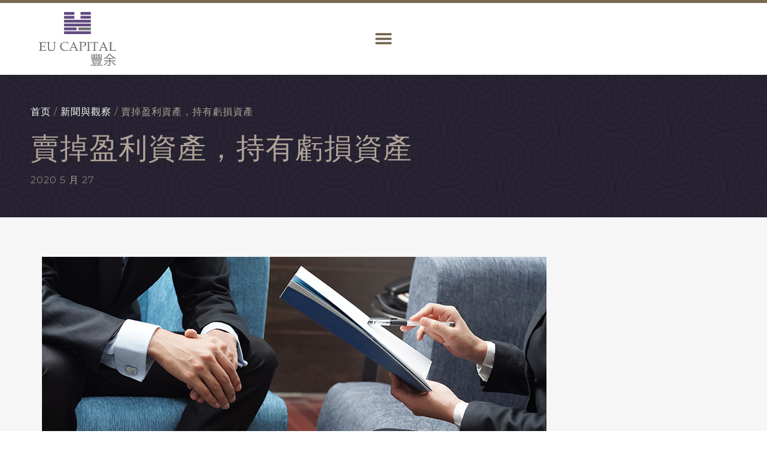

--- FILE ---
content_type: text/html; charset=UTF-8
request_url: https://eucapital.com.sg/zh_tw/news-views/selling-winners-and-keeping-losers/
body_size: 19336
content:
<!doctype html>
<html lang="zh-TW">
<head>
	<meta charset="UTF-8">
	<meta name="viewport" content="width=device-width, initial-scale=1">
	<link rel="profile" href="https://gmpg.org/xfn/11">
	<meta name='robots' content='index, follow, max-image-preview:large, max-snippet:-1, max-video-preview:-1' />

<!-- Google Tag Manager for WordPress by gtm4wp.com -->
<script data-cfasync="false" data-pagespeed-no-defer>
	var gtm4wp_datalayer_name = "dataLayer";
	var dataLayer = dataLayer || [];
</script>
<!-- End Google Tag Manager for WordPress by gtm4wp.com -->
	<!-- This site is optimized with the Yoast SEO plugin v26.7 - https://yoast.com/wordpress/plugins/seo/ -->
	<title>Selling Winners and Keeping Losers - Eu Capital Singapore</title>
	<link rel="canonical" href="https://eucapital.com.sg/zh_tw/news-views/selling-winners-and-keeping-losers/" />
	<meta property="og:locale" content="zh_TW" />
	<meta property="og:type" content="article" />
	<meta property="og:title" content="Selling Winners and Keeping Losers - Eu Capital Singapore" />
	<meta property="og:description" content="許多缺乏經驗的金融顧問和投資者常犯這錯誤：過早賣掉盈利資產，過久持有虧損資產。" />
	<meta property="og:url" content="https://eucapital.com.sg/zh_tw/news-views/selling-winners-and-keeping-losers/" />
	<meta property="og:site_name" content="Eu Capital Singapore" />
	<meta property="article:published_time" content="2020-05-27T08:11:15+00:00" />
	<meta property="article:modified_time" content="2024-07-17T05:17:35+00:00" />
	<meta property="og:image" content="https://eucapital.com.sg/wp-content/uploads/2020/05/article_featured_image_selling_winners.jpg" />
	<meta property="og:image:width" content="740" />
	<meta property="og:image:height" content="740" />
	<meta property="og:image:type" content="image/jpeg" />
	<meta name="author" content="Kelvin Eu" />
	<meta name="twitter:card" content="summary_large_image" />
	<meta name="twitter:label1" content="作者:" />
	<meta name="twitter:data1" content="Kelvin Eu" />
	<meta name="twitter:label2" content="預估閱讀時間" />
	<meta name="twitter:data2" content="2 分鐘" />
	<script type="application/ld+json" class="yoast-schema-graph">{
    "@context": "https:\/\/schema.org",
    "@graph": [
        {
            "@type": "Article",
            "@id": "https:\/\/eucapital.com.sg\/news-views\/selling-winners-and-keeping-losers\/#article",
            "isPartOf": {
                "@id": "https:\/\/eucapital.com.sg\/news-views\/selling-winners-and-keeping-losers\/"
            },
            "author": {
                "name": "\u9918\u9054\u5049",
                "@id": "https:\/\/eucapital.com.sg\/#\/schema\/person\/44a0bdb01b3f216aa12dc0758d569e16"
            },
            "headline": "Selling Winners and Keeping Losers",
            "datePublished": "2020-05-27T08:11:15+00:00",
            "dateModified": "2024-07-17T05:17:35+00:00",
            "mainEntityOfPage": {
                "@id": "https:\/\/eucapital.com.sg\/news-views\/selling-winners-and-keeping-losers\/"
            },
            "wordCount": 477,
            "publisher": {
                "@id": "https:\/\/eucapital.com.sg\/#organization"
            },
            "image": {
                "@id": "https:\/\/eucapital.com.sg\/news-views\/selling-winners-and-keeping-losers\/#primaryimage"
            },
            "thumbnailUrl": "https:\/\/eucapital.com.sg\/wp-content\/uploads\/2020\/05\/article_featured_image_selling_winners.jpg",
            "articleSection": [
                "News &amp; Views"
            ],
            "inLanguage": "zh-TW"
        },
        {
            "@type": "WebPage",
            "@id": "https:\/\/eucapital.com.sg\/news-views\/selling-winners-and-keeping-losers\/",
            "url": "https:\/\/eucapital.com.sg\/news-views\/selling-winners-and-keeping-losers\/",
            "name": "Selling Winners and Keeping Losers - Eu Capital Singapore",
            "isPartOf": {
                "@id": "https:\/\/eucapital.com.sg\/#website"
            },
            "primaryImageOfPage": {
                "@id": "https:\/\/eucapital.com.sg\/news-views\/selling-winners-and-keeping-losers\/#primaryimage"
            },
            "image": {
                "@id": "https:\/\/eucapital.com.sg\/news-views\/selling-winners-and-keeping-losers\/#primaryimage"
            },
            "thumbnailUrl": "https:\/\/eucapital.com.sg\/wp-content\/uploads\/2020\/05\/article_featured_image_selling_winners.jpg",
            "datePublished": "2020-05-27T08:11:15+00:00",
            "dateModified": "2024-07-17T05:17:35+00:00",
            "breadcrumb": {
                "@id": "https:\/\/eucapital.com.sg\/news-views\/selling-winners-and-keeping-losers\/#breadcrumb"
            },
            "inLanguage": "zh-TW",
            "potentialAction": [
                {
                    "@type": "ReadAction",
                    "target": [
                        "https:\/\/eucapital.com.sg\/news-views\/selling-winners-and-keeping-losers\/"
                    ]
                }
            ]
        },
        {
            "@type": "ImageObject",
            "inLanguage": "zh-TW",
            "@id": "https:\/\/eucapital.com.sg\/news-views\/selling-winners-and-keeping-losers\/#primaryimage",
            "url": "https:\/\/eucapital.com.sg\/wp-content\/uploads\/2020\/05\/article_featured_image_selling_winners.jpg",
            "contentUrl": "https:\/\/eucapital.com.sg\/wp-content\/uploads\/2020\/05\/article_featured_image_selling_winners.jpg",
            "width": 740,
            "height": 740,
            "caption": "Selling Winners and Keeping Losers"
        },
        {
            "@type": "BreadcrumbList",
            "@id": "https:\/\/eucapital.com.sg\/news-views\/selling-winners-and-keeping-losers\/#breadcrumb",
            "itemListElement": [
                {
                    "@type": "ListItem",
                    "position": 1,
                    "name": "\u9996\u9875",
                    "item": "https:\/\/eucapital.com.sg\/"
                },
                {
                    "@type": "ListItem",
                    "position": 2,
                    "name": "\u65b0\u805e\u8207\u89c0\u5bdf",
                    "item": "https:\/\/eucapital.com.sg\/from-the-experts\/news-views\/"
                },
                {
                    "@type": "ListItem",
                    "position": 3,
                    "name": "\u8ce3\u6389\u76c8\u5229\u8cc7\u7522\uff0c\u6301\u6709\u8667\u640d\u8cc7\u7522"
                }
            ]
        },
        {
            "@type": "WebSite",
            "@id": "https:\/\/eucapital.com.sg\/#website",
            "url": "https:\/\/eucapital.com.sg\/",
            "name": "Eu Capital Singapore",
            "description": "",
            "publisher": {
                "@id": "https:\/\/eucapital.com.sg\/#organization"
            },
            "potentialAction": [
                {
                    "@type": "SearchAction",
                    "target": {
                        "@type": "EntryPoint",
                        "urlTemplate": "https:\/\/eucapital.com.sg\/?s={search_term_string}"
                    },
                    "query-input": {
                        "@type": "PropertyValueSpecification",
                        "valueRequired": true,
                        "valueName": "search_term_string"
                    }
                }
            ],
            "inLanguage": "zh-TW"
        },
        {
            "@type": "Organization",
            "@id": "https:\/\/eucapital.com.sg\/#organization",
            "name": "Eu Capital Singapore",
            "url": "https:\/\/eucapital.com.sg\/",
            "logo": {
                "@type": "ImageObject",
                "inLanguage": "zh-TW",
                "@id": "https:\/\/eucapital.com.sg\/#\/schema\/logo\/image\/",
                "url": "https:\/\/eucapital.com.sg\/wp-content\/uploads\/2019\/11\/eu-capital_logo.svg",
                "contentUrl": "https:\/\/eucapital.com.sg\/wp-content\/uploads\/2019\/11\/eu-capital_logo.svg",
                "width": 170,
                "height": 120,
                "caption": "Eu Capital Singapore"
            },
            "image": {
                "@id": "https:\/\/eucapital.com.sg\/#\/schema\/logo\/image\/"
            }
        },
        {
            "@type": "Person",
            "@id": "https:\/\/eucapital.com.sg\/#\/schema\/person\/44a0bdb01b3f216aa12dc0758d569e16",
            "name": "\u9918\u9054\u5049",
            "image": {
                "@type": "ImageObject",
                "inLanguage": "zh-TW",
                "@id": "https:\/\/eucapital.com.sg\/#\/schema\/person\/image\/",
                "url": "https:\/\/secure.gravatar.com\/avatar\/910c6f12afb14db5311b45cc2c4f4d45a39290a26d590d3190609c1803ea857b?s=96&d=mm&r=g",
                "contentUrl": "https:\/\/secure.gravatar.com\/avatar\/910c6f12afb14db5311b45cc2c4f4d45a39290a26d590d3190609c1803ea857b?s=96&d=mm&r=g",
                "caption": "Kelvin Eu"
            }
        }
    ]
}</script>
	<!-- / Yoast SEO plugin. -->


<link rel="alternate" type="application/rss+xml" title="訂閱《Eu Capital Singapore》&raquo; 資訊提供" href="https://eucapital.com.sg/zh_tw/feed/" />
<link rel="alternate" type="application/rss+xml" title="訂閱《Eu Capital Singapore》&raquo; 留言的資訊提供" href="https://eucapital.com.sg/zh_tw/comments/feed/" />
<link rel="alternate" type="application/rss+xml" title="訂閱《Eu Capital Singapore 》&raquo;〈Selling Winners and Keeping Losers〉留言的資訊提供" href="https://eucapital.com.sg/zh_tw/news-views/selling-winners-and-keeping-losers/feed/" />
<link rel="alternate" title="oEmbed (JSON)" type="application/json+oembed" href="https://eucapital.com.sg/zh_tw/wp-json/oembed/1.0/embed?url=https%3A%2F%2Feucapital.com.sg%2Fzh_tw%2Fnews-views%2Fselling-winners-and-keeping-losers%2F" />
<link rel="alternate" title="oEmbed (XML)" type="text/xml+oembed" href="https://eucapital.com.sg/zh_tw/wp-json/oembed/1.0/embed?url=https%3A%2F%2Feucapital.com.sg%2Fzh_tw%2Fnews-views%2Fselling-winners-and-keeping-losers%2F&#038;format=xml" />
		<!-- This site uses the Google Analytics by MonsterInsights plugin v9.11.1 - Using Analytics tracking - https://www.monsterinsights.com/ -->
		<!-- Note: MonsterInsights is not currently configured on this site. The site owner needs to authenticate with Google Analytics in the MonsterInsights settings panel. -->
					<!-- No tracking code set -->
				<!-- / Google Analytics by MonsterInsights -->
		<style id='wp-img-auto-sizes-contain-inline-css'>
img:is([sizes=auto i],[sizes^="auto," i]){contain-intrinsic-size:3000px 1500px}
/*# sourceURL=wp-img-auto-sizes-contain-inline-css */
</style>
<style id='wp-emoji-styles-inline-css'>

	img.wp-smiley, img.emoji {
		display: inline !important;
		border: none !important;
		box-shadow: none !important;
		height: 1em !important;
		width: 1em !important;
		margin: 0 0.07em !important;
		vertical-align: -0.1em !important;
		background: none !important;
		padding: 0 !important;
	}
/*# sourceURL=wp-emoji-styles-inline-css */
</style>
<link rel='stylesheet' id='wp-block-library-css' href='https://eucapital.com.sg/wp-includes/css/dist/block-library/style.min.css?ver=6.9' media='all' />
<style id='global-styles-inline-css'>
:root{--wp--preset--aspect-ratio--square: 1;--wp--preset--aspect-ratio--4-3: 4/3;--wp--preset--aspect-ratio--3-4: 3/4;--wp--preset--aspect-ratio--3-2: 3/2;--wp--preset--aspect-ratio--2-3: 2/3;--wp--preset--aspect-ratio--16-9: 16/9;--wp--preset--aspect-ratio--9-16: 9/16;--wp--preset--color--black: #000000;--wp--preset--color--cyan-bluish-gray: #abb8c3;--wp--preset--color--white: #ffffff;--wp--preset--color--pale-pink: #f78da7;--wp--preset--color--vivid-red: #cf2e2e;--wp--preset--color--luminous-vivid-orange: #ff6900;--wp--preset--color--luminous-vivid-amber: #fcb900;--wp--preset--color--light-green-cyan: #7bdcb5;--wp--preset--color--vivid-green-cyan: #00d084;--wp--preset--color--pale-cyan-blue: #8ed1fc;--wp--preset--color--vivid-cyan-blue: #0693e3;--wp--preset--color--vivid-purple: #9b51e0;--wp--preset--gradient--vivid-cyan-blue-to-vivid-purple: linear-gradient(135deg,rgb(6,147,227) 0%,rgb(155,81,224) 100%);--wp--preset--gradient--light-green-cyan-to-vivid-green-cyan: linear-gradient(135deg,rgb(122,220,180) 0%,rgb(0,208,130) 100%);--wp--preset--gradient--luminous-vivid-amber-to-luminous-vivid-orange: linear-gradient(135deg,rgb(252,185,0) 0%,rgb(255,105,0) 100%);--wp--preset--gradient--luminous-vivid-orange-to-vivid-red: linear-gradient(135deg,rgb(255,105,0) 0%,rgb(207,46,46) 100%);--wp--preset--gradient--very-light-gray-to-cyan-bluish-gray: linear-gradient(135deg,rgb(238,238,238) 0%,rgb(169,184,195) 100%);--wp--preset--gradient--cool-to-warm-spectrum: linear-gradient(135deg,rgb(74,234,220) 0%,rgb(151,120,209) 20%,rgb(207,42,186) 40%,rgb(238,44,130) 60%,rgb(251,105,98) 80%,rgb(254,248,76) 100%);--wp--preset--gradient--blush-light-purple: linear-gradient(135deg,rgb(255,206,236) 0%,rgb(152,150,240) 100%);--wp--preset--gradient--blush-bordeaux: linear-gradient(135deg,rgb(254,205,165) 0%,rgb(254,45,45) 50%,rgb(107,0,62) 100%);--wp--preset--gradient--luminous-dusk: linear-gradient(135deg,rgb(255,203,112) 0%,rgb(199,81,192) 50%,rgb(65,88,208) 100%);--wp--preset--gradient--pale-ocean: linear-gradient(135deg,rgb(255,245,203) 0%,rgb(182,227,212) 50%,rgb(51,167,181) 100%);--wp--preset--gradient--electric-grass: linear-gradient(135deg,rgb(202,248,128) 0%,rgb(113,206,126) 100%);--wp--preset--gradient--midnight: linear-gradient(135deg,rgb(2,3,129) 0%,rgb(40,116,252) 100%);--wp--preset--font-size--small: 13px;--wp--preset--font-size--medium: 20px;--wp--preset--font-size--large: 36px;--wp--preset--font-size--x-large: 42px;--wp--preset--spacing--20: 0.44rem;--wp--preset--spacing--30: 0.67rem;--wp--preset--spacing--40: 1rem;--wp--preset--spacing--50: 1.5rem;--wp--preset--spacing--60: 2.25rem;--wp--preset--spacing--70: 3.38rem;--wp--preset--spacing--80: 5.06rem;--wp--preset--shadow--natural: 6px 6px 9px rgba(0, 0, 0, 0.2);--wp--preset--shadow--deep: 12px 12px 50px rgba(0, 0, 0, 0.4);--wp--preset--shadow--sharp: 6px 6px 0px rgba(0, 0, 0, 0.2);--wp--preset--shadow--outlined: 6px 6px 0px -3px rgb(255, 255, 255), 6px 6px rgb(0, 0, 0);--wp--preset--shadow--crisp: 6px 6px 0px rgb(0, 0, 0);}:root { --wp--style--global--content-size: 800px;--wp--style--global--wide-size: 1200px; }:where(body) { margin: 0; }.wp-site-blocks > .alignleft { float: left; margin-right: 2em; }.wp-site-blocks > .alignright { float: right; margin-left: 2em; }.wp-site-blocks > .aligncenter { justify-content: center; margin-left: auto; margin-right: auto; }:where(.wp-site-blocks) > * { margin-block-start: 24px; margin-block-end: 0; }:where(.wp-site-blocks) > :first-child { margin-block-start: 0; }:where(.wp-site-blocks) > :last-child { margin-block-end: 0; }:root { --wp--style--block-gap: 24px; }:root :where(.is-layout-flow) > :first-child{margin-block-start: 0;}:root :where(.is-layout-flow) > :last-child{margin-block-end: 0;}:root :where(.is-layout-flow) > *{margin-block-start: 24px;margin-block-end: 0;}:root :where(.is-layout-constrained) > :first-child{margin-block-start: 0;}:root :where(.is-layout-constrained) > :last-child{margin-block-end: 0;}:root :where(.is-layout-constrained) > *{margin-block-start: 24px;margin-block-end: 0;}:root :where(.is-layout-flex){gap: 24px;}:root :where(.is-layout-grid){gap: 24px;}.is-layout-flow > .alignleft{float: left;margin-inline-start: 0;margin-inline-end: 2em;}.is-layout-flow > .alignright{float: right;margin-inline-start: 2em;margin-inline-end: 0;}.is-layout-flow > .aligncenter{margin-left: auto !important;margin-right: auto !important;}.is-layout-constrained > .alignleft{float: left;margin-inline-start: 0;margin-inline-end: 2em;}.is-layout-constrained > .alignright{float: right;margin-inline-start: 2em;margin-inline-end: 0;}.is-layout-constrained > .aligncenter{margin-left: auto !important;margin-right: auto !important;}.is-layout-constrained > :where(:not(.alignleft):not(.alignright):not(.alignfull)){max-width: var(--wp--style--global--content-size);margin-left: auto !important;margin-right: auto !important;}.is-layout-constrained > .alignwide{max-width: var(--wp--style--global--wide-size);}body .is-layout-flex{display: flex;}.is-layout-flex{flex-wrap: wrap;align-items: center;}.is-layout-flex > :is(*, div){margin: 0;}body .is-layout-grid{display: grid;}.is-layout-grid > :is(*, div){margin: 0;}body{padding-top: 0px;padding-right: 0px;padding-bottom: 0px;padding-left: 0px;}a:where(:not(.wp-element-button)){text-decoration: underline;}:root :where(.wp-element-button, .wp-block-button__link){background-color: #32373c;border-width: 0;color: #fff;font-family: inherit;font-size: inherit;font-style: inherit;font-weight: inherit;letter-spacing: inherit;line-height: inherit;padding-top: calc(0.667em + 2px);padding-right: calc(1.333em + 2px);padding-bottom: calc(0.667em + 2px);padding-left: calc(1.333em + 2px);text-decoration: none;text-transform: inherit;}.has-black-color{color: var(--wp--preset--color--black) !important;}.has-cyan-bluish-gray-color{color: var(--wp--preset--color--cyan-bluish-gray) !important;}.has-white-color{color: var(--wp--preset--color--white) !important;}.has-pale-pink-color{color: var(--wp--preset--color--pale-pink) !important;}.has-vivid-red-color{color: var(--wp--preset--color--vivid-red) !important;}.has-luminous-vivid-orange-color{color: var(--wp--preset--color--luminous-vivid-orange) !important;}.has-luminous-vivid-amber-color{color: var(--wp--preset--color--luminous-vivid-amber) !important;}.has-light-green-cyan-color{color: var(--wp--preset--color--light-green-cyan) !important;}.has-vivid-green-cyan-color{color: var(--wp--preset--color--vivid-green-cyan) !important;}.has-pale-cyan-blue-color{color: var(--wp--preset--color--pale-cyan-blue) !important;}.has-vivid-cyan-blue-color{color: var(--wp--preset--color--vivid-cyan-blue) !important;}.has-vivid-purple-color{color: var(--wp--preset--color--vivid-purple) !important;}.has-black-background-color{background-color: var(--wp--preset--color--black) !important;}.has-cyan-bluish-gray-background-color{background-color: var(--wp--preset--color--cyan-bluish-gray) !important;}.has-white-background-color{background-color: var(--wp--preset--color--white) !important;}.has-pale-pink-background-color{background-color: var(--wp--preset--color--pale-pink) !important;}.has-vivid-red-background-color{background-color: var(--wp--preset--color--vivid-red) !important;}.has-luminous-vivid-orange-background-color{background-color: var(--wp--preset--color--luminous-vivid-orange) !important;}.has-luminous-vivid-amber-background-color{background-color: var(--wp--preset--color--luminous-vivid-amber) !important;}.has-light-green-cyan-background-color{background-color: var(--wp--preset--color--light-green-cyan) !important;}.has-vivid-green-cyan-background-color{background-color: var(--wp--preset--color--vivid-green-cyan) !important;}.has-pale-cyan-blue-background-color{background-color: var(--wp--preset--color--pale-cyan-blue) !important;}.has-vivid-cyan-blue-background-color{background-color: var(--wp--preset--color--vivid-cyan-blue) !important;}.has-vivid-purple-background-color{background-color: var(--wp--preset--color--vivid-purple) !important;}.has-black-border-color{border-color: var(--wp--preset--color--black) !important;}.has-cyan-bluish-gray-border-color{border-color: var(--wp--preset--color--cyan-bluish-gray) !important;}.has-white-border-color{border-color: var(--wp--preset--color--white) !important;}.has-pale-pink-border-color{border-color: var(--wp--preset--color--pale-pink) !important;}.has-vivid-red-border-color{border-color: var(--wp--preset--color--vivid-red) !important;}.has-luminous-vivid-orange-border-color{border-color: var(--wp--preset--color--luminous-vivid-orange) !important;}.has-luminous-vivid-amber-border-color{border-color: var(--wp--preset--color--luminous-vivid-amber) !important;}.has-light-green-cyan-border-color{border-color: var(--wp--preset--color--light-green-cyan) !important;}.has-vivid-green-cyan-border-color{border-color: var(--wp--preset--color--vivid-green-cyan) !important;}.has-pale-cyan-blue-border-color{border-color: var(--wp--preset--color--pale-cyan-blue) !important;}.has-vivid-cyan-blue-border-color{border-color: var(--wp--preset--color--vivid-cyan-blue) !important;}.has-vivid-purple-border-color{border-color: var(--wp--preset--color--vivid-purple) !important;}.has-vivid-cyan-blue-to-vivid-purple-gradient-background{background: var(--wp--preset--gradient--vivid-cyan-blue-to-vivid-purple) !important;}.has-light-green-cyan-to-vivid-green-cyan-gradient-background{background: var(--wp--preset--gradient--light-green-cyan-to-vivid-green-cyan) !important;}.has-luminous-vivid-amber-to-luminous-vivid-orange-gradient-background{background: var(--wp--preset--gradient--luminous-vivid-amber-to-luminous-vivid-orange) !important;}.has-luminous-vivid-orange-to-vivid-red-gradient-background{background: var(--wp--preset--gradient--luminous-vivid-orange-to-vivid-red) !important;}.has-very-light-gray-to-cyan-bluish-gray-gradient-background{background: var(--wp--preset--gradient--very-light-gray-to-cyan-bluish-gray) !important;}.has-cool-to-warm-spectrum-gradient-background{background: var(--wp--preset--gradient--cool-to-warm-spectrum) !important;}.has-blush-light-purple-gradient-background{background: var(--wp--preset--gradient--blush-light-purple) !important;}.has-blush-bordeaux-gradient-background{background: var(--wp--preset--gradient--blush-bordeaux) !important;}.has-luminous-dusk-gradient-background{background: var(--wp--preset--gradient--luminous-dusk) !important;}.has-pale-ocean-gradient-background{background: var(--wp--preset--gradient--pale-ocean) !important;}.has-electric-grass-gradient-background{background: var(--wp--preset--gradient--electric-grass) !important;}.has-midnight-gradient-background{background: var(--wp--preset--gradient--midnight) !important;}.has-small-font-size{font-size: var(--wp--preset--font-size--small) !important;}.has-medium-font-size{font-size: var(--wp--preset--font-size--medium) !important;}.has-large-font-size{font-size: var(--wp--preset--font-size--large) !important;}.has-x-large-font-size{font-size: var(--wp--preset--font-size--x-large) !important;}
:root :where(.wp-block-pullquote){font-size: 1.5em;line-height: 1.6;}
/*# sourceURL=global-styles-inline-css */
</style>
<link rel='stylesheet' id='trp-language-switcher-style-css' href='https://eucapital.com.sg/wp-content/plugins/translatepress-multilingual/assets/css/trp-language-switcher.css?ver=3.0.6' media='all' />
<link rel='stylesheet' id='hello-elementor-css' href='https://eucapital.com.sg/wp-content/themes/hello-elementor/assets/css/reset.css?ver=3.4.6' media='all' />
<link rel='stylesheet' id='hello-elementor-theme-style-css' href='https://eucapital.com.sg/wp-content/themes/hello-elementor/assets/css/theme.css?ver=3.4.6' media='all' />
<link rel='stylesheet' id='chld_thm_cfg_child-css' href='https://eucapital.com.sg/wp-content/themes/salween/style.css?ver=6.9' media='all' />
<link rel='stylesheet' id='hello-elementor-header-footer-css' href='https://eucapital.com.sg/wp-content/themes/hello-elementor/assets/css/header-footer.css?ver=3.4.6' media='all' />
<link rel='stylesheet' id='elementor-frontend-css' href='https://eucapital.com.sg/wp-content/uploads/elementor/css/custom-frontend.min.css?ver=1769002654' media='all' />
<link rel='stylesheet' id='widget-image-css' href='https://eucapital.com.sg/wp-content/plugins/elementor/assets/css/widget-image.min.css?ver=3.34.1' media='all' />
<link rel='stylesheet' id='widget-nav-menu-css' href='https://eucapital.com.sg/wp-content/uploads/elementor/css/custom-pro-widget-nav-menu.min.css?ver=1769002654' media='all' />
<link rel='stylesheet' id='e-sticky-css' href='https://eucapital.com.sg/wp-content/plugins/elementor-pro/assets/css/modules/sticky.min.css?ver=3.34.0' media='all' />
<link rel='stylesheet' id='widget-heading-css' href='https://eucapital.com.sg/wp-content/plugins/elementor/assets/css/widget-heading.min.css?ver=3.34.1' media='all' />
<link rel='stylesheet' id='widget-icon-list-css' href='https://eucapital.com.sg/wp-content/uploads/elementor/css/custom-widget-icon-list.min.css?ver=1769002654' media='all' />
<link rel='stylesheet' id='e-animation-push-css' href='https://eucapital.com.sg/wp-content/plugins/elementor/assets/lib/animations/styles/e-animation-push.min.css?ver=3.34.1' media='all' />
<link rel='stylesheet' id='widget-form-css' href='https://eucapital.com.sg/wp-content/plugins/elementor-pro/assets/css/widget-form.min.css?ver=3.34.0' media='all' />
<link rel='stylesheet' id='e-animation-sink-css' href='https://eucapital.com.sg/wp-content/plugins/elementor/assets/lib/animations/styles/e-animation-sink.min.css?ver=3.34.1' media='all' />
<link rel='stylesheet' id='widget-social-icons-css' href='https://eucapital.com.sg/wp-content/plugins/elementor/assets/css/widget-social-icons.min.css?ver=3.34.1' media='all' />
<link rel='stylesheet' id='e-apple-webkit-css' href='https://eucapital.com.sg/wp-content/uploads/elementor/css/custom-apple-webkit.min.css?ver=1769002654' media='all' />
<link rel='stylesheet' id='widget-breadcrumbs-css' href='https://eucapital.com.sg/wp-content/plugins/elementor-pro/assets/css/widget-breadcrumbs.min.css?ver=3.34.0' media='all' />
<link rel='stylesheet' id='widget-post-info-css' href='https://eucapital.com.sg/wp-content/plugins/elementor-pro/assets/css/widget-post-info.min.css?ver=3.34.0' media='all' />
<link rel='stylesheet' id='elementor-icons-shared-0-css' href='https://eucapital.com.sg/wp-content/plugins/elementor/assets/lib/font-awesome/css/fontawesome.min.css?ver=5.15.3' media='all' />
<link rel='stylesheet' id='elementor-icons-fa-regular-css' href='https://eucapital.com.sg/wp-content/plugins/elementor/assets/lib/font-awesome/css/regular.min.css?ver=5.15.3' media='all' />
<link rel='stylesheet' id='elementor-icons-fa-solid-css' href='https://eucapital.com.sg/wp-content/plugins/elementor/assets/lib/font-awesome/css/solid.min.css?ver=5.15.3' media='all' />
<link rel='stylesheet' id='widget-share-buttons-css' href='https://eucapital.com.sg/wp-content/plugins/elementor-pro/assets/css/widget-share-buttons.min.css?ver=3.34.0' media='all' />
<link rel='stylesheet' id='elementor-icons-fa-brands-css' href='https://eucapital.com.sg/wp-content/plugins/elementor/assets/lib/font-awesome/css/brands.min.css?ver=5.15.3' media='all' />
<link rel='stylesheet' id='widget-posts-css' href='https://eucapital.com.sg/wp-content/plugins/elementor-pro/assets/css/widget-posts.min.css?ver=3.34.0' media='all' />
<link rel='stylesheet' id='elementor-icons-css' href='https://eucapital.com.sg/wp-content/plugins/elementor/assets/lib/eicons/css/elementor-icons.min.css?ver=5.45.0' media='all' />
<link rel='stylesheet' id='elementor-post-7952-css' href='https://eucapital.com.sg/wp-content/uploads/elementor/css/post-7952.css?ver=1769002654' media='all' />
<link rel='stylesheet' id='jet-blog-css' href='https://eucapital.com.sg/wp-content/plugins/jet-blog/assets/css/jet-blog.css?ver=2.4.5.1' media='all' />
<link rel='stylesheet' id='font-awesome-5-all-css' href='https://eucapital.com.sg/wp-content/plugins/elementor/assets/lib/font-awesome/css/all.min.css?ver=3.34.1' media='all' />
<link rel='stylesheet' id='font-awesome-4-shim-css' href='https://eucapital.com.sg/wp-content/plugins/elementor/assets/lib/font-awesome/css/v4-shims.min.css?ver=3.34.1' media='all' />
<link rel='stylesheet' id='elementor-post-3661-css' href='https://eucapital.com.sg/wp-content/uploads/elementor/css/post-3661.css?ver=1769002655' media='all' />
<link rel='stylesheet' id='elementor-post-28-css' href='https://eucapital.com.sg/wp-content/uploads/elementor/css/post-28.css?ver=1769002655' media='all' />
<link rel='stylesheet' id='elementor-post-2253-css' href='https://eucapital.com.sg/wp-content/uploads/elementor/css/post-2253.css?ver=1769004621' media='all' />
<link rel='stylesheet' id='elementor-gf-local-playfairdisplay-css' href='https://eucapital.com.sg/wp-content/uploads/elementor/google-fonts/css/playfairdisplay.css?ver=1743468244' media='all' />
<link rel='stylesheet' id='elementor-gf-local-montserrat-css' href='https://eucapital.com.sg/wp-content/uploads/elementor/google-fonts/css/montserrat.css?ver=1743468246' media='all' />
<script src="https://eucapital.com.sg/wp-includes/js/jquery/jquery.min.js?ver=3.7.1" id="jquery-core-js"></script>
<script src="https://eucapital.com.sg/wp-includes/js/jquery/jquery-migrate.min.js?ver=3.4.1" id="jquery-migrate-js"></script>
<script src="https://eucapital.com.sg/wp-content/plugins/elementor/assets/lib/font-awesome/js/v4-shims.min.js?ver=3.34.1" id="font-awesome-4-shim-js"></script>
<link rel="https://api.w.org/" href="https://eucapital.com.sg/zh_tw/wp-json/" /><link rel="alternate" title="JSON" type="application/json" href="https://eucapital.com.sg/zh_tw/wp-json/wp/v2/posts/8901" /><link rel="EditURI" type="application/rsd+xml" title="RSD" href="https://eucapital.com.sg/xmlrpc.php?rsd" />
<link rel='shortlink' href='https://eucapital.com.sg/zh_tw/?p=8901' />

<meta property="og:title" content="Eu Capital Singapore" />
<meta property="og:description" content="Eu Capital is an independent asset management firm based in Singapore providing wealth management and portfolio management services to high net worth individuals and families, helping them to grow their assets." />
<meta property="og:image" content="https://eucapital.com.sg/wp-content/uploads/2020/01/eu-capital_og-image.jpg" />
<meta property="og:image:width" content="600" />
<meta property="og:image:height" content="315" />
<meta property="og:type" content="website" />
<meta property="og:url" content="https://eucapital.com.sg/" />
<meta name="twitter:card" content="summary" />
<meta name="twitter:title" content="Eu Capital Singapore" />
<meta name="twitter:description" content="Eu Capital is an independent asset management firm based in Singapore providing wealth management and portfolio management services to high net worth individuals and families, helping them to grow their assets." />
<meta name="twitter:image" content="https://eucapital.com.sg/wp-content/uploads/2020/01/eu-capital_og-image.jpg" />


<link rel="alternate" hreflang="en-GB" href="https://eucapital.com.sg/news-views/selling-winners-and-keeping-losers/"/>
<link rel="alternate" hreflang="zh-CN" href="https://eucapital.com.sg/zh/news-views/selling-winners-and-keeping-losers/"/>
<link rel="alternate" hreflang="zh-TW" href="https://eucapital.com.sg/zh_tw/news-views/selling-winners-and-keeping-losers/"/>
<link rel="alternate" hreflang="en" href="https://eucapital.com.sg/news-views/selling-winners-and-keeping-losers/"/>
<link rel="alternate" hreflang="zh" href="https://eucapital.com.sg/zh/news-views/selling-winners-and-keeping-losers/"/>

<!-- Google Tag Manager for WordPress by gtm4wp.com -->
<!-- GTM Container placement set to footer -->
<script data-cfasync="false" data-pagespeed-no-defer>
</script>
<!-- End Google Tag Manager for WordPress by gtm4wp.com --><meta name="description" content="許多缺乏經驗的金融顧問和投資者常犯這錯誤：過早賣掉盈利資產，過久持有虧損資產。">
<meta name="generator" content="Elementor 3.34.1; features: additional_custom_breakpoints; settings: css_print_method-external, google_font-enabled, font_display-auto">
			<style>
				.e-con.e-parent:nth-of-type(n+4):not(.e-lazyloaded):not(.e-no-lazyload),
				.e-con.e-parent:nth-of-type(n+4):not(.e-lazyloaded):not(.e-no-lazyload) * {
					background-image: none !important;
				}
				@media screen and (max-height: 1024px) {
					.e-con.e-parent:nth-of-type(n+3):not(.e-lazyloaded):not(.e-no-lazyload),
					.e-con.e-parent:nth-of-type(n+3):not(.e-lazyloaded):not(.e-no-lazyload) * {
						background-image: none !important;
					}
				}
				@media screen and (max-height: 640px) {
					.e-con.e-parent:nth-of-type(n+2):not(.e-lazyloaded):not(.e-no-lazyload),
					.e-con.e-parent:nth-of-type(n+2):not(.e-lazyloaded):not(.e-no-lazyload) * {
						background-image: none !important;
					}
				}
			</style>
			<link rel="icon" href="https://eucapital.com.sg/wp-content/uploads/2019/11/cropped-favicon-32x32.png" sizes="32x32" />
<link rel="icon" href="https://eucapital.com.sg/wp-content/uploads/2019/11/cropped-favicon-192x192.png" sizes="192x192" />
<link rel="apple-touch-icon" href="https://eucapital.com.sg/wp-content/uploads/2019/11/cropped-favicon-180x180.png" />
<meta name="msapplication-TileImage" content="https://eucapital.com.sg/wp-content/uploads/2019/11/cropped-favicon-270x270.png" />
		<style id="wp-custom-css">
			html, body {
    margin: 0;
    padding: 0;
    overflow-x: hidden;
}


/* Navigation */
.sub-menu .elementor-nav-menu--dropdown {
    text-transform: capitalize !important;
    font-size: 16px !important;
}
.elementor-nav-menu--dropdown.elementor-nav-menu__container .elementor-sub-item {
    text-transform: capitalize !important;
    font-weight: 400 !important;
    font-size: 16px !important;
}
@media (max-width: 1440px) {
    body:not(.rtl) .elementor-3661 .elementor-element.elementor-element-d6ea9af .elementor-nav-menu--layout-horizontal .elementor-nav-menu>li:not(:last-child) {
    margin-right: 0 !important;
    }
}

/* Smart Posts */

.jet-smart-listing__post .post-excerpt-simple {
    min-height: 200x;
}
@media (max-width: 768px) {
.jet-smart-listing__post .post-excerpt-simple {
    min-height: 320px !important;
    }
}
.jet-smart-listing__post .jet-smart-listing__more {
    width: 70px !important;
    height: 70px !important;
}
.jet-smart-listing__post .jet-smart-listing__more:hover {
    transform: translateY(-8px);
}

.jet-smart-listing__meta .post__date {
    pointer-events: none !important;
}

.has-post-thumb .jet-smart-listing__terms {
    max-width: 60% !important;
    -ms-flex: 0 0 60% !important;
    flex: 0 0 60% !important;
}

/* About */

@media (max-width: 1365px) {
.about-circles {
    min-height: 385px !important;
    }
}

@media (max-width: 1024px) {
.about-circles {
    min-height: 335px !important;
    }
}

@media (max-width: 768px) {
.about-circles {
    min-height: 245px !important;
    }
}

@media (max-width: 480px) {
.about-circles {
    min-height: 365px !important;
    }
}

@media (width: 414px) {
    .about-circles {
        margin: 0 20px 0 20px !important;
    }
}   

@media (width: 360px) {
.about-circles {
    min-height: 350px !important;
    }
}


/* Services Page */
.service_description {
    min-height: 240px !important;
}

@media (max-width: 768px) {
    .service_title_sm {
    min-height: 150px !important;
    }
    .service_title_lg {
    min-height: 180px !important;
    }
    .service_description {
    min-height: 270px !important;
    }
}

@media (max-width: 480px) {
    .service_title_sm, .service_title_lg {
    min-height: 1px !important;
    }
    .service_description {
    min-height: 270px !important;
    }
}

/* Text Links */
a.text-links:link {
    color: #857b6a !important;
}
a.text-links:hover {
    color: #ffffff !important;
}

/* Article Links */
a.article-link:link {
    color: #857b6a !important;
}
a.article-link:hover {
    color: #515151 !important;
}

/* Article Details */
#article-content h4 {
    font-family: "Playfair Display", Arial, serif !important;
  font-size: 24px !important;
  font-weight: 300 !important;
  font-style: normal !important;
  line-height: 32px !important;
  letter-spacing: 1px !important;
    color: #6a593c !important;
    margin: 0 !important;
    padding: 0 !important;
}
#article-content p {
    margin: 30px 0 0 0 !important;
}

#article-content a {
    color: #776952 !important;
    font-weight: 700 !important;
}

#article-content blockquote {
	margin-top: 30px;
	margin-block-start: 0;
  margin-block-end: 0;
  margin-inline-start: 0;
  margin-inline-end: 0;
}

#article-content blockquote p {
	margin: 0 !important;
	color: #898172;
  font-family: "Playfair Display", Montserrat, Arial, sans-serif;
  font-size: 20px;
  font-weight: 300;
	font-style: italic;
  line-height: 30px;
  letter-spacing: 1px;
}


@media (max-width: 1024px) {
    .jet-smart-listing__post .post-excerpt-simple {
    min-height: 230px !important;
    }
}
@media (max-width: 768px) {
    .jet-smart-listing__post .post-title-simple {
    min-height: 165px !important;
    }
    .jet-smart-listing__post .post-excerpt-simple {
    min-height: 300px !important;
    }
}
@media (max-width: 480px) {
    .jet-smart-listing__post .post-title-simple {
    min-height: 1px !important;
    }
    .jet-smart-listing__post .post-excerpt-simple {
    min-height: 1px !important;
    }
}

.wp-caption-text {
    margin: 15px 0 0 0 !important;
    text-align: center !important;
}

/* Footer Links */
a.footer-links:hover {
    color: #898172 !important;
}

/* reCAPTCHA v3 */
.grecaptcha-badge { opacity:0;}

/* Back to top */
.otb-beam-me-up-scotty {
    border: 3px solid #fff;
}
.otb-beam-me-up-scotty.medium i {
  line-height: 44px !important;
  font-size: 20px !important;
}

/* Articles */

.translatepress-zh_CN .paraHide, .translatepress-zh_TW .paraHide {
    display: none !important;
}

.translatepress-zh_CN .dateEN, .translatepress-zh_TW .dateEN {
    display: none !important;
}

.translatepress-gb_EN .dateZH {
    display: none !important;
}


/* Home Services */

.serviceBox {
    min-height: 300px !important
}

@media (max-width: 1024px) {
    .serviceBox {
        min-height: 180px !important
    }
    .serviceTitle {
        padding-right: 60px !important
    }   
}

@media (max-width: 768px) {
    .serviceBox {
        min-height: 200px !important
    }
}

@media (max-width: 480px) {
    .serviceBox {
        min-height: 180px !important
    }
    .serviceTitle {
        padding-right: 30px !important
    }   
}


		</style>
		<style id="yellow-pencil">
/*
	The following CSS codes are created by the YellowPencil plugin.
	https://yellowpencil.waspthemes.com/
*/
.elementor-posts--thumbnail-top .elementor-grid-item .elementor-post__meta-data{border-top-color:rgba(234,234,234,0);}
</style><meta name="generator" content="WP Rocket 3.20.3" data-wpr-features="wpr_desktop" /></head>
<body data-rsssl="1" class="wp-singular post-template-default single single-post postid-8901 single-format-standard wp-custom-logo wp-embed-responsive wp-theme-hello-elementor wp-child-theme-salween non-logged-in translatepress-zh_TW hello-elementor-default elementor-default elementor-kit-7952 elementor-page-2253">


<a class="skip-link screen-reader-text" href="#content" data-no-translation="" data-trp-gettext="">跳至主要內容</a>

		<header data-rocket-location-hash="c83355ec4bb39026d9758a9d3278fbec" data-elementor-type="header" data-elementor-id="3661" class="elementor elementor-3661 elementor-location-header" data-elementor-post-type="elementor_library">
					<header class="elementor-section elementor-top-section elementor-element elementor-element-c3930fc elementor-section-stretched elementor-section-full_width elementor-section-content-middle elementor-section-height-min-height elementor-section-height-default elementor-section-items-middle" data-id="c3930fc" data-element_type="section" data-settings="{&quot;stretch_section&quot;:&quot;section-stretched&quot;,&quot;background_background&quot;:&quot;classic&quot;,&quot;jet_parallax_layout_list&quot;:[{&quot;jet_parallax_layout_image&quot;:{&quot;url&quot;:&quot;&quot;,&quot;id&quot;:&quot;&quot;,&quot;size&quot;:&quot;&quot;},&quot;_id&quot;:&quot;010a0b4&quot;,&quot;jet_parallax_layout_image_tablet&quot;:{&quot;url&quot;:&quot;&quot;,&quot;id&quot;:&quot;&quot;,&quot;size&quot;:&quot;&quot;},&quot;jet_parallax_layout_image_mobile&quot;:{&quot;url&quot;:&quot;&quot;,&quot;id&quot;:&quot;&quot;,&quot;size&quot;:&quot;&quot;},&quot;jet_parallax_layout_speed&quot;:{&quot;unit&quot;:&quot;%&quot;,&quot;size&quot;:50,&quot;sizes&quot;:[]},&quot;jet_parallax_layout_type&quot;:&quot;scroll&quot;,&quot;jet_parallax_layout_direction&quot;:&quot;1&quot;,&quot;jet_parallax_layout_fx_direction&quot;:null,&quot;jet_parallax_layout_z_index&quot;:&quot;&quot;,&quot;jet_parallax_layout_bg_x&quot;:50,&quot;jet_parallax_layout_bg_y&quot;:50,&quot;jet_parallax_layout_bg_size&quot;:&quot;auto&quot;,&quot;jet_parallax_layout_animation_prop&quot;:&quot;transform&quot;,&quot;jet_parallax_layout_on&quot;:[&quot;desktop&quot;,&quot;tablet&quot;],&quot;jet_parallax_layout_bg_x_tablet&quot;:&quot;&quot;,&quot;jet_parallax_layout_bg_x_mobile&quot;:&quot;&quot;,&quot;jet_parallax_layout_bg_y_tablet&quot;:&quot;&quot;,&quot;jet_parallax_layout_bg_y_mobile&quot;:&quot;&quot;,&quot;jet_parallax_layout_bg_size_tablet&quot;:&quot;&quot;,&quot;jet_parallax_layout_bg_size_mobile&quot;:&quot;&quot;}],&quot;sticky&quot;:&quot;top&quot;,&quot;sticky_on&quot;:[&quot;desktop&quot;,&quot;tablet&quot;,&quot;mobile&quot;],&quot;sticky_offset&quot;:0,&quot;sticky_effects_offset&quot;:0,&quot;sticky_anchor_link_offset&quot;:0}">
						<div data-rocket-location-hash="0b3376bad69c5a64f5d59c7096455786" class="elementor-container elementor-column-gap-no">
					<div class="elementor-column elementor-col-100 elementor-top-column elementor-element elementor-element-4dc003e" data-id="4dc003e" data-element_type="column">
			<div class="elementor-widget-wrap elementor-element-populated">
						<div class="elementor-element elementor-element-e2407ad elementor-absolute elementor-widget elementor-widget-theme-site-logo elementor-widget-image" data-id="e2407ad" data-element_type="widget" data-settings="{&quot;_position&quot;:&quot;absolute&quot;}" data-widget_type="theme-site-logo.default">
				<div class="elementor-widget-container">
											<a href="https://eucapital.com.sg/zh_tw">
			<img width="170" height="120" src="https://eucapital.com.sg/wp-content/uploads/2019/11/eu-capital_logo.svg" class="attachment-full size-full wp-image-3667" alt="Eu Capital" />				</a>
											</div>
				</div>
				<div class="elementor-element elementor-element-d6ea9af elementor-nav-menu__align-end elementor-nav-menu--stretch elementor-absolute elementor-nav-menu--dropdown-tablet elementor-nav-menu__text-align-aside elementor-nav-menu--toggle elementor-nav-menu--burger elementor-widget elementor-widget-nav-menu" data-id="d6ea9af" data-element_type="widget" data-settings="{&quot;full_width&quot;:&quot;stretch&quot;,&quot;_position&quot;:&quot;absolute&quot;,&quot;submenu_icon&quot;:{&quot;value&quot;:&quot;&lt;i class=\&quot;fas fa-chevron-down\&quot; aria-hidden=\&quot;true\&quot;&gt;&lt;\/i&gt;&quot;,&quot;library&quot;:&quot;fa-solid&quot;},&quot;layout&quot;:&quot;horizontal&quot;,&quot;toggle&quot;:&quot;burger&quot;}" data-widget_type="nav-menu.default">
				<div class="elementor-widget-container">
								<nav aria-label="選單" class="elementor-nav-menu--main elementor-nav-menu__container elementor-nav-menu--layout-horizontal e--pointer-text e--animation-sink" data-no-translation-aria-label="">
				<ul id="menu-1-d6ea9af" class="elementor-nav-menu"><li class="menu-item menu-item-type-post_type menu-item-object-page menu-item-home menu-item-136"><a href="https://eucapital.com.sg/zh_tw/" class="elementor-item">首页</a></li>
<li class="menu-item menu-item-type-post_type menu-item-object-page menu-item-154"><a href="https://eucapital.com.sg/zh_tw/about/" class="elementor-item">關於我們</a></li>
<li class="menu-item menu-item-type-post_type menu-item-object-page menu-item-has-children menu-item-3643"><a href="https://eucapital.com.sg/zh_tw/services/" class="elementor-item">服務項目</a>
<ul class="sub-menu elementor-nav-menu--dropdown">
	<li class="menu-item menu-item-type-post_type menu-item-object-page menu-item-3787"><a href="https://eucapital.com.sg/zh_tw/services/valence-global-fund/" class="elementor-sub-item">Valence全球基金</a></li>
	<li class="menu-item menu-item-type-post_type menu-item-object-page menu-item-3790"><a href="https://eucapital.com.sg/zh_tw/services/discretionary-portfolio-management/" class="elementor-sub-item">全權委託投資組合管理</a></li>
</ul>
</li>
<li class="menu-item menu-item-type-post_type menu-item-object-page menu-item-139"><a href="https://eucapital.com.sg/zh_tw/the-team/" class="elementor-item">團隊簡介</a></li>
<li class="menu-item menu-item-type-post_type menu-item-object-page menu-item-has-children menu-item-148"><a href="https://eucapital.com.sg/zh_tw/perspectives/" class="elementor-item">Perspectives</a>
<ul class="sub-menu elementor-nav-menu--dropdown">
	<li class="menu-item menu-item-type-post_type menu-item-object-page menu-item-9010"><a href="https://eucapital.com.sg/zh_tw/subscribe/" class="elementor-sub-item">Subscribe to Newsletter</a></li>
</ul>
</li>
<li class="menu-item menu-item-type-post_type menu-item-object-page menu-item-3640"><a href="https://eucapital.com.sg/zh_tw/contact-us/" class="elementor-item">聯繫我們</a></li>
<li class="trp-language-switcher-container menu-item menu-item-type-post_type menu-item-object-language_switcher menu-item-7669"><a href="https://eucapital.com.sg/news-views/selling-winners-and-keeping-losers/" class="elementor-item elementor-item-anchor"><span data-no-translation><img class="trp-flag-image" src="https://eucapital.com.sg/wp-content/plugins/translatepress-multilingual/assets/images/flags/en_GB.png" width="18" height="12" alt="en_GB" title="English (UK)"></span></a></li>
<li class="trp-language-switcher-container menu-item menu-item-type-post_type menu-item-object-language_switcher menu-item-7666"><a href="https://eucapital.com.sg/zh/news-views/selling-winners-and-keeping-losers/" class="elementor-item elementor-item-anchor"><span data-no-translation><img loading="lazy" class="trp-flag-image" src="https://eucapital.com.sg/wp-content/plugins/translatepress-multilingual/assets/images/flags/zh_CN.png" width="18" height="12" alt="zh_CN" title="简体中文"></span></a></li>
<li class="trp-language-switcher-container menu-item menu-item-type-post_type menu-item-object-language_switcher current-language-menu-item menu-item-7938"><a href="https://eucapital.com.sg/zh_tw/news-views/selling-winners-and-keeping-losers/" class="elementor-item elementor-item-anchor"><span data-no-translation><img loading="lazy" class="trp-flag-image" src="https://eucapital.com.sg/wp-content/plugins/translatepress-multilingual/assets/images/flags/zh_TW.png" width="18" height="12" alt="zh_TW" title="繁體中文"></span></a></li>
</ul>			</nav>
					<div class="elementor-menu-toggle" role="button" tabindex="0" aria-label="選單切換" aria-expanded="false" data-no-translation-aria-label="">
			<i aria-hidden="true" role="presentation" class="elementor-menu-toggle__icon--open eicon-menu-bar"></i><i aria-hidden="true" role="presentation" class="elementor-menu-toggle__icon--close eicon-close"></i>		</div>
					<nav class="elementor-nav-menu--dropdown elementor-nav-menu__container" aria-hidden="true">
				<ul id="menu-2-d6ea9af" class="elementor-nav-menu"><li class="menu-item menu-item-type-post_type menu-item-object-page menu-item-home menu-item-136"><a href="https://eucapital.com.sg/zh_tw/" class="elementor-item" tabindex="-1">首页</a></li>
<li class="menu-item menu-item-type-post_type menu-item-object-page menu-item-154"><a href="https://eucapital.com.sg/zh_tw/about/" class="elementor-item" tabindex="-1">關於我們</a></li>
<li class="menu-item menu-item-type-post_type menu-item-object-page menu-item-has-children menu-item-3643"><a href="https://eucapital.com.sg/zh_tw/services/" class="elementor-item" tabindex="-1">服務項目</a>
<ul class="sub-menu elementor-nav-menu--dropdown">
	<li class="menu-item menu-item-type-post_type menu-item-object-page menu-item-3787"><a href="https://eucapital.com.sg/zh_tw/services/valence-global-fund/" class="elementor-sub-item" tabindex="-1">Valence全球基金</a></li>
	<li class="menu-item menu-item-type-post_type menu-item-object-page menu-item-3790"><a href="https://eucapital.com.sg/zh_tw/services/discretionary-portfolio-management/" class="elementor-sub-item" tabindex="-1">全權委託投資組合管理</a></li>
</ul>
</li>
<li class="menu-item menu-item-type-post_type menu-item-object-page menu-item-139"><a href="https://eucapital.com.sg/zh_tw/the-team/" class="elementor-item" tabindex="-1">團隊簡介</a></li>
<li class="menu-item menu-item-type-post_type menu-item-object-page menu-item-has-children menu-item-148"><a href="https://eucapital.com.sg/zh_tw/perspectives/" class="elementor-item" tabindex="-1">Perspectives</a>
<ul class="sub-menu elementor-nav-menu--dropdown">
	<li class="menu-item menu-item-type-post_type menu-item-object-page menu-item-9010"><a href="https://eucapital.com.sg/zh_tw/subscribe/" class="elementor-sub-item" tabindex="-1">Subscribe to Newsletter</a></li>
</ul>
</li>
<li class="menu-item menu-item-type-post_type menu-item-object-page menu-item-3640"><a href="https://eucapital.com.sg/zh_tw/contact-us/" class="elementor-item" tabindex="-1">聯繫我們</a></li>
<li class="trp-language-switcher-container menu-item menu-item-type-post_type menu-item-object-language_switcher menu-item-7669"><a href="https://eucapital.com.sg/news-views/selling-winners-and-keeping-losers/" class="elementor-item elementor-item-anchor" tabindex="-1"><span data-no-translation><img class="trp-flag-image" src="https://eucapital.com.sg/wp-content/plugins/translatepress-multilingual/assets/images/flags/en_GB.png" width="18" height="12" alt="en_GB" title="English (UK)"></span></a></li>
<li class="trp-language-switcher-container menu-item menu-item-type-post_type menu-item-object-language_switcher menu-item-7666"><a href="https://eucapital.com.sg/zh/news-views/selling-winners-and-keeping-losers/" class="elementor-item elementor-item-anchor" tabindex="-1"><span data-no-translation><img loading="lazy" class="trp-flag-image" src="https://eucapital.com.sg/wp-content/plugins/translatepress-multilingual/assets/images/flags/zh_CN.png" width="18" height="12" alt="zh_CN" title="简体中文"></span></a></li>
<li class="trp-language-switcher-container menu-item menu-item-type-post_type menu-item-object-language_switcher current-language-menu-item menu-item-7938"><a href="https://eucapital.com.sg/zh_tw/news-views/selling-winners-and-keeping-losers/" class="elementor-item elementor-item-anchor" tabindex="-1"><span data-no-translation><img loading="lazy" class="trp-flag-image" src="https://eucapital.com.sg/wp-content/plugins/translatepress-multilingual/assets/images/flags/zh_TW.png" width="18" height="12" alt="zh_TW" title="繁體中文"></span></a></li>
</ul>			</nav>
						</div>
				</div>
					</div>
		</div>
					</div>
		</header>
				</header>
				<div data-rocket-location-hash="fd2e0679ae1d9ff0ff262c126e027eb2" data-elementor-type="single" data-elementor-id="2253" class="elementor elementor-2253 elementor-location-single post-8901 post type-post status-publish format-standard has-post-thumbnail hentry category-news-views" data-elementor-post-type="elementor_library">
					<section class="elementor-section elementor-top-section elementor-element elementor-element-80a03f2 elementor-section-stretched elementor-section-boxed elementor-section-height-default elementor-section-height-default" data-id="80a03f2" data-element_type="section" data-settings="{&quot;stretch_section&quot;:&quot;section-stretched&quot;,&quot;jet_parallax_layout_list&quot;:[{&quot;jet_parallax_layout_image&quot;:{&quot;url&quot;:&quot;&quot;,&quot;id&quot;:&quot;&quot;,&quot;size&quot;:&quot;&quot;},&quot;_id&quot;:&quot;dcffe48&quot;,&quot;jet_parallax_layout_image_tablet&quot;:{&quot;url&quot;:&quot;&quot;,&quot;id&quot;:&quot;&quot;,&quot;size&quot;:&quot;&quot;},&quot;jet_parallax_layout_image_mobile&quot;:{&quot;url&quot;:&quot;&quot;,&quot;id&quot;:&quot;&quot;,&quot;size&quot;:&quot;&quot;},&quot;jet_parallax_layout_speed&quot;:{&quot;unit&quot;:&quot;%&quot;,&quot;size&quot;:50,&quot;sizes&quot;:[]},&quot;jet_parallax_layout_type&quot;:&quot;scroll&quot;,&quot;jet_parallax_layout_direction&quot;:&quot;1&quot;,&quot;jet_parallax_layout_fx_direction&quot;:null,&quot;jet_parallax_layout_z_index&quot;:&quot;&quot;,&quot;jet_parallax_layout_bg_x&quot;:50,&quot;jet_parallax_layout_bg_x_tablet&quot;:&quot;&quot;,&quot;jet_parallax_layout_bg_x_mobile&quot;:&quot;&quot;,&quot;jet_parallax_layout_bg_y&quot;:50,&quot;jet_parallax_layout_bg_y_tablet&quot;:&quot;&quot;,&quot;jet_parallax_layout_bg_y_mobile&quot;:&quot;&quot;,&quot;jet_parallax_layout_bg_size&quot;:&quot;auto&quot;,&quot;jet_parallax_layout_bg_size_tablet&quot;:&quot;&quot;,&quot;jet_parallax_layout_bg_size_mobile&quot;:&quot;&quot;,&quot;jet_parallax_layout_animation_prop&quot;:&quot;transform&quot;,&quot;jet_parallax_layout_on&quot;:[&quot;desktop&quot;,&quot;tablet&quot;]}],&quot;background_background&quot;:&quot;classic&quot;}">
						<div data-rocket-location-hash="6179095e4b4214193a1f2af174dfb622" class="elementor-container elementor-column-gap-no">
					<div class="elementor-column elementor-col-100 elementor-top-column elementor-element elementor-element-305a746" data-id="305a746" data-element_type="column">
			<div class="elementor-widget-wrap elementor-element-populated">
						<div class="elementor-element elementor-element-e24869b elementor-widget elementor-widget-breadcrumbs" data-id="e24869b" data-element_type="widget" data-widget_type="breadcrumbs.default">
				<div class="elementor-widget-container">
					<p id="breadcrumbs"><span><span><a href="https://eucapital.com.sg/zh_tw/">首页</a></span> / <span><a href="https://eucapital.com.sg/zh_tw/from-the-experts/news-views/">新聞與觀察</a></span> / <span class="breadcrumb_last" aria-current="page">賣掉盈利資產，持有虧損資產</span></span></p>				</div>
				</div>
				<div class="elementor-element elementor-element-5498b43 elementor-widget elementor-widget-heading" data-id="5498b43" data-element_type="widget" data-widget_type="heading.default">
				<div class="elementor-widget-container">
					<h1 class="elementor-heading-title elementor-size-default">賣掉盈利資產，持有虧損資產</h1>				</div>
				</div>
				<div class="elementor-element elementor-element-635845a elementor-align-left dateEN elementor-widget elementor-widget-post-info" data-id="635845a" data-element_type="widget" data-widget_type="post-info.default">
				<div class="elementor-widget-container">
					<style>.elementor-element-635845a{display:none !important}</style>				</div>
				</div>
				<div class="elementor-element elementor-element-395834e elementor-align-left dateZH elementor-widget elementor-widget-post-info" data-id="395834e" data-element_type="widget" data-widget_type="post-info.default">
				<div class="elementor-widget-container">
							<ul class="elementor-inline-items elementor-icon-list-items elementor-post-info">
								<li class="elementor-icon-list-item elementor-repeater-item-c1e9f91 elementor-inline-item" itemprop="datePublished">
													<span class="elementor-icon-list-text elementor-post-info__item elementor-post-info__item--type-date">
										<time>2020 5 月 27</time>					</span>
								</li>
				</ul>
						</div>
				</div>
					</div>
		</div>
					</div>
		</section>
				<section class="elementor-section elementor-top-section elementor-element elementor-element-cc2f4e0 elementor-section-stretched elementor-section-boxed elementor-section-height-default elementor-section-height-default" data-id="cc2f4e0" data-element_type="section" data-settings="{&quot;stretch_section&quot;:&quot;section-stretched&quot;,&quot;jet_parallax_layout_list&quot;:[{&quot;jet_parallax_layout_image&quot;:{&quot;url&quot;:&quot;&quot;,&quot;id&quot;:&quot;&quot;,&quot;size&quot;:&quot;&quot;},&quot;_id&quot;:&quot;dcffe48&quot;,&quot;jet_parallax_layout_image_tablet&quot;:{&quot;url&quot;:&quot;&quot;,&quot;id&quot;:&quot;&quot;,&quot;size&quot;:&quot;&quot;},&quot;jet_parallax_layout_image_mobile&quot;:{&quot;url&quot;:&quot;&quot;,&quot;id&quot;:&quot;&quot;,&quot;size&quot;:&quot;&quot;},&quot;jet_parallax_layout_speed&quot;:{&quot;unit&quot;:&quot;%&quot;,&quot;size&quot;:50,&quot;sizes&quot;:[]},&quot;jet_parallax_layout_type&quot;:&quot;scroll&quot;,&quot;jet_parallax_layout_direction&quot;:&quot;1&quot;,&quot;jet_parallax_layout_fx_direction&quot;:null,&quot;jet_parallax_layout_z_index&quot;:&quot;&quot;,&quot;jet_parallax_layout_bg_x&quot;:50,&quot;jet_parallax_layout_bg_x_tablet&quot;:&quot;&quot;,&quot;jet_parallax_layout_bg_x_mobile&quot;:&quot;&quot;,&quot;jet_parallax_layout_bg_y&quot;:50,&quot;jet_parallax_layout_bg_y_tablet&quot;:&quot;&quot;,&quot;jet_parallax_layout_bg_y_mobile&quot;:&quot;&quot;,&quot;jet_parallax_layout_bg_size&quot;:&quot;auto&quot;,&quot;jet_parallax_layout_bg_size_tablet&quot;:&quot;&quot;,&quot;jet_parallax_layout_bg_size_mobile&quot;:&quot;&quot;,&quot;jet_parallax_layout_animation_prop&quot;:&quot;transform&quot;,&quot;jet_parallax_layout_on&quot;:[&quot;desktop&quot;,&quot;tablet&quot;]}],&quot;background_background&quot;:&quot;classic&quot;}">
						<div data-rocket-location-hash="f619a9251d64d722180410d17d670062" class="elementor-container elementor-column-gap-no">
					<div class="elementor-column elementor-col-50 elementor-top-column elementor-element elementor-element-7e14245" data-id="7e14245" data-element_type="column">
			<div class="elementor-widget-wrap elementor-element-populated">
						<div class="elementor-element elementor-element-44618ae elementor-widget elementor-widget-theme-post-content" data-id="44618ae" data-element_type="widget" id="article-content" data-widget_type="theme-post-content.default">
				<div class="elementor-widget-container">
					
<figure class="wp-block-image size-large"><img fetchpriority="high" decoding="async" class="alignnone wp-image-8904" src="https://eucapital.com.sg/wp-content/uploads/2020/05/article_image_selling_winners.jpg" alt="賣掉盈利資產，持有虧損資產" width="842" height="439" srcset="https://eucapital.com.sg/wp-content/uploads/2020/05/article_image_selling_winners.jpg 842w, https://eucapital.com.sg/wp-content/uploads/2020/05/article_image_selling_winners-300x156.jpg 300w, https://eucapital.com.sg/wp-content/uploads/2020/05/article_image_selling_winners-768x400.jpg 768w" sizes="(max-width: 842px) 100vw, 842px" /></figure>



<div class="wp-block-spacer" style="height: 30px;" aria-hidden="true"> </div>



<p>許多缺乏經驗的金融顧問和投資者常犯這錯誤：過早賣掉盈利資產，過久持有虧損資產。 <br /><br />以一比特私人銀行客戶譚先生為例，他製定了獨特的政策，即在獲利10%時出售證券。他認為，漲的會跌，跌的會漲；根據這個邏輯，所有的價格最終都將持平。 <br /><br />不幸的是，這是個錯誤的想法。由於這個想法，多年來譚先生揀了芝麻丟了西瓜。他的投資組合包括汽車和石油藍籌股，降級的垃圾債券，以及大宗商品貨幣。他還持有美國銀行的股票，這是自從上次全球金融危機以來一直持有的股票。當被問及這一政策時，譚先生說他不喜歡割肉，有時間等待自己的投資組合恢復。 <br /><br />在豐餘資本，我們進行投資組合管理和投資選擇的管道與主流機构不同。首先，我們將每一筆投資視為是對一家企業的投資。 <br /><br />這裡有一個很好的例子。假設三年前您投資了兩家咖啡店。咖啡店A，位置較差，租客組成較差，提供的食物不好。結果是，上座率很低。然而，另一個咖啡店B卻生意興隆，即使在非高峰時段都是座無虛席。生意太好了，所以他們想擴大規模。如果兩家咖啡店的經理同時要求您投資更多的錢，您會將資金投去哪一家呢？ <br /><br />在證券投資中，投資者可能過於關注價格利潤，而未能對相關業務進行良好的盡職調查。這就是我們的財務分析和評估技能發揮作用的地方。 <br /><br />我們與譚先生的談話充滿挑戰，但是我們理解他的顧慮。我們建議他不要將出售虧損資產視為割肉，而應將其看作是買入更好的盈利資產的策略，這樣可以讓他更接近自己的財務目標。然而，他對我們的建議持懷疑態度，不願止損並糾正錯誤。他認為，問題在於他的私人銀行的客戶經理—理應為他介紹“正確”產品的人。 <br /><br />每個人都會犯錯誤。由於冠狀病毒，沃倫.巴菲特最近賣出了他所有的航空公司股票。儘管他在這筆交易中損失巨大，但我們仍然為他意識到航空業需要一段時間才能恢復盈利的勇氣和遠見而喝彩。 <br /><br />正如老子的一句名言：“正言若反。”在評估您的投資組合時，捫心自問：您願意做出哪些改變呢？ <br /><br /></p>



<div class="wp-block-spacer" style="height: 30px;" aria-hidden="true"> </div>
				</div>
				</div>
				<div class="elementor-element elementor-element-e031098 elementor-share-buttons--view-icon elementor-share-buttons--skin-flat elementor-share-buttons--color-custom elementor-share-buttons--shape-circle elementor-grid-4 elementor-grid-tablet-4 elementor-grid-mobile-4 elementor-widget elementor-widget-share-buttons" data-id="e031098" data-element_type="widget" data-widget_type="share-buttons.default">
				<div class="elementor-widget-container">
							<div class="elementor-grid" role="list">
								<div class="elementor-grid-item" role="listitem">
						<div class="elementor-share-btn elementor-share-btn_email" role="button" tabindex="0" aria-label="Share on email">
															<span class="elementor-share-btn__icon">
								<i class="fas fa-envelope" aria-hidden="true"></i>							</span>
																				</div>
					</div>
									<div class="elementor-grid-item" role="listitem">
						<div class="elementor-share-btn elementor-share-btn_facebook" role="button" tabindex="0" aria-label="Share on facebook">
															<span class="elementor-share-btn__icon">
								<i class="fab fa-facebook" aria-hidden="true"></i>							</span>
																				</div>
					</div>
									<div class="elementor-grid-item" role="listitem">
						<div class="elementor-share-btn elementor-share-btn_linkedin" role="button" tabindex="0" aria-label="Share on linkedin">
															<span class="elementor-share-btn__icon">
								<i class="fab fa-linkedin" aria-hidden="true"></i>							</span>
																				</div>
					</div>
									<div class="elementor-grid-item" role="listitem">
						<div class="elementor-share-btn elementor-share-btn_x-twitter" role="button" tabindex="0" aria-label="Share on x-twitter">
															<span class="elementor-share-btn__icon">
								<i class="fab fa-x-twitter" aria-hidden="true"></i>							</span>
																				</div>
					</div>
						</div>
						</div>
				</div>
					</div>
		</div>
				<div class="elementor-column elementor-col-50 elementor-top-column elementor-element elementor-element-18c7580" data-id="18c7580" data-element_type="column">
			<div class="elementor-widget-wrap elementor-element-populated">
						<div class="elementor-element elementor-element-f10f54a elementor-widget elementor-widget-heading" data-id="f10f54a" data-element_type="widget" data-widget_type="heading.default">
				<div class="elementor-widget-container">
					<h2 class="elementor-heading-title elementor-size-default">相關文章</h2>				</div>
				</div>
				<div class="elementor-element elementor-element-b403e34 elementor-grid-1 elementor-posts--thumbnail-none elementor-grid-tablet-3 elementor-grid-mobile-1 elementor-widget elementor-widget-posts" data-id="b403e34" data-element_type="widget" data-settings="{&quot;classic_columns&quot;:&quot;1&quot;,&quot;classic_row_gap&quot;:{&quot;unit&quot;:&quot;px&quot;,&quot;size&quot;:15,&quot;sizes&quot;:[]},&quot;classic_columns_tablet&quot;:&quot;3&quot;,&quot;classic_columns_mobile&quot;:&quot;1&quot;,&quot;classic_row_gap_tablet&quot;:{&quot;unit&quot;:&quot;px&quot;,&quot;size&quot;:&quot;&quot;,&quot;sizes&quot;:[]},&quot;classic_row_gap_mobile&quot;:{&quot;unit&quot;:&quot;px&quot;,&quot;size&quot;:&quot;&quot;,&quot;sizes&quot;:[]}}" data-widget_type="posts.classic">
				<div class="elementor-widget-container">
					<style>.elementor-element-b403e34{display:none !important}</style>				</div>
				</div>
				<div class="elementor-element elementor-element-6315c75 elementor-grid-1 elementor-posts--thumbnail-none elementor-grid-tablet-3 elementor-grid-mobile-1 elementor-widget elementor-widget-posts" data-id="6315c75" data-element_type="widget" data-settings="{&quot;classic_columns&quot;:&quot;1&quot;,&quot;classic_row_gap&quot;:{&quot;unit&quot;:&quot;px&quot;,&quot;size&quot;:15,&quot;sizes&quot;:[]},&quot;classic_columns_tablet&quot;:&quot;3&quot;,&quot;classic_columns_mobile&quot;:&quot;1&quot;,&quot;classic_row_gap_tablet&quot;:{&quot;unit&quot;:&quot;px&quot;,&quot;size&quot;:&quot;&quot;,&quot;sizes&quot;:[]},&quot;classic_row_gap_mobile&quot;:{&quot;unit&quot;:&quot;px&quot;,&quot;size&quot;:&quot;&quot;,&quot;sizes&quot;:[]}}" data-widget_type="posts.classic">
				<div class="elementor-widget-container">
							<div class="elementor-posts-container elementor-posts elementor-posts--skin-classic elementor-grid" role="list">
				<article class="elementor-post elementor-grid-item post-10477 post type-post status-publish format-standard has-post-thumbnail hentry category-news-views" role="listitem">
				<div class="elementor-post__text">
				<h3 class="elementor-post__title">
			<a href="https://eucapital.com.sg/zh_tw/news-views/a-decade-in/" >
				A Decade In			</a>
		</h3>
				</div>
				</article>
				<article class="elementor-post elementor-grid-item post-10329 post type-post status-publish format-standard has-post-thumbnail hentry category-news-views" role="listitem">
				<div class="elementor-post__text">
				<h3 class="elementor-post__title">
			<a href="https://eucapital.com.sg/zh_tw/news-views/the-fish-forgets-itself-in-water-and-man-forgets-himself-in-the-way/" >
				The Fish Forgets Itself In Water, And Man Forgets Himself In The Way			</a>
		</h3>
				</div>
				</article>
				<article class="elementor-post elementor-grid-item post-10284 post type-post status-publish format-standard has-post-thumbnail hentry category-news-views" role="listitem">
				<div class="elementor-post__text">
				<h3 class="elementor-post__title">
			<a href="https://eucapital.com.sg/zh_tw/news-views/clarity-through-chaos/" >
				Clarity Through Chaos			</a>
		</h3>
				</div>
				</article>
				</div>
		
						</div>
				</div>
					</div>
		</div>
					</div>
		</section>
				</div>
				<footer data-elementor-type="footer" data-elementor-id="28" class="elementor elementor-28 elementor-location-footer" data-elementor-post-type="elementor_library">
					<section class="elementor-section elementor-top-section elementor-element elementor-element-1abf5b7 elementor-section-stretched elementor-section-full_width elementor-section-height-default elementor-section-height-default" data-id="1abf5b7" data-element_type="section" data-settings="{&quot;stretch_section&quot;:&quot;section-stretched&quot;,&quot;background_background&quot;:&quot;classic&quot;,&quot;jet_parallax_layout_list&quot;:[{&quot;jet_parallax_layout_image&quot;:{&quot;url&quot;:&quot;&quot;,&quot;id&quot;:&quot;&quot;,&quot;size&quot;:&quot;&quot;},&quot;_id&quot;:&quot;fd053d5&quot;,&quot;jet_parallax_layout_image_tablet&quot;:{&quot;url&quot;:&quot;&quot;,&quot;id&quot;:&quot;&quot;,&quot;size&quot;:&quot;&quot;},&quot;jet_parallax_layout_image_mobile&quot;:{&quot;url&quot;:&quot;&quot;,&quot;id&quot;:&quot;&quot;,&quot;size&quot;:&quot;&quot;},&quot;jet_parallax_layout_speed&quot;:{&quot;unit&quot;:&quot;%&quot;,&quot;size&quot;:50,&quot;sizes&quot;:[]},&quot;jet_parallax_layout_type&quot;:&quot;scroll&quot;,&quot;jet_parallax_layout_direction&quot;:&quot;1&quot;,&quot;jet_parallax_layout_fx_direction&quot;:null,&quot;jet_parallax_layout_z_index&quot;:&quot;&quot;,&quot;jet_parallax_layout_bg_x&quot;:50,&quot;jet_parallax_layout_bg_x_tablet&quot;:&quot;&quot;,&quot;jet_parallax_layout_bg_x_mobile&quot;:&quot;&quot;,&quot;jet_parallax_layout_bg_y&quot;:50,&quot;jet_parallax_layout_bg_y_tablet&quot;:&quot;&quot;,&quot;jet_parallax_layout_bg_y_mobile&quot;:&quot;&quot;,&quot;jet_parallax_layout_bg_size&quot;:&quot;auto&quot;,&quot;jet_parallax_layout_bg_size_tablet&quot;:&quot;&quot;,&quot;jet_parallax_layout_bg_size_mobile&quot;:&quot;&quot;,&quot;jet_parallax_layout_animation_prop&quot;:&quot;transform&quot;,&quot;jet_parallax_layout_on&quot;:[&quot;desktop&quot;,&quot;tablet&quot;]}]}">
						<div class="elementor-container elementor-column-gap-no">
					<div class="elementor-column elementor-col-100 elementor-top-column elementor-element elementor-element-51fef8a" data-id="51fef8a" data-element_type="column">
			<div class="elementor-widget-wrap elementor-element-populated">
						<section class="elementor-section elementor-inner-section elementor-element elementor-element-a0d1b97 elementor-section-boxed elementor-section-height-default elementor-section-height-default" data-id="a0d1b97" data-element_type="section" data-settings="{&quot;background_background&quot;:&quot;classic&quot;,&quot;jet_parallax_layout_list&quot;:[{&quot;jet_parallax_layout_image&quot;:{&quot;url&quot;:&quot;&quot;,&quot;id&quot;:&quot;&quot;,&quot;size&quot;:&quot;&quot;},&quot;_id&quot;:&quot;7d5c7ea&quot;,&quot;jet_parallax_layout_image_tablet&quot;:{&quot;url&quot;:&quot;&quot;,&quot;id&quot;:&quot;&quot;,&quot;size&quot;:&quot;&quot;},&quot;jet_parallax_layout_image_mobile&quot;:{&quot;url&quot;:&quot;&quot;,&quot;id&quot;:&quot;&quot;,&quot;size&quot;:&quot;&quot;},&quot;jet_parallax_layout_speed&quot;:{&quot;unit&quot;:&quot;%&quot;,&quot;size&quot;:50,&quot;sizes&quot;:[]},&quot;jet_parallax_layout_type&quot;:&quot;scroll&quot;,&quot;jet_parallax_layout_direction&quot;:&quot;1&quot;,&quot;jet_parallax_layout_fx_direction&quot;:null,&quot;jet_parallax_layout_z_index&quot;:&quot;&quot;,&quot;jet_parallax_layout_bg_x&quot;:50,&quot;jet_parallax_layout_bg_x_tablet&quot;:&quot;&quot;,&quot;jet_parallax_layout_bg_x_mobile&quot;:&quot;&quot;,&quot;jet_parallax_layout_bg_y&quot;:50,&quot;jet_parallax_layout_bg_y_tablet&quot;:&quot;&quot;,&quot;jet_parallax_layout_bg_y_mobile&quot;:&quot;&quot;,&quot;jet_parallax_layout_bg_size&quot;:&quot;auto&quot;,&quot;jet_parallax_layout_bg_size_tablet&quot;:&quot;&quot;,&quot;jet_parallax_layout_bg_size_mobile&quot;:&quot;&quot;,&quot;jet_parallax_layout_animation_prop&quot;:&quot;transform&quot;,&quot;jet_parallax_layout_on&quot;:[&quot;desktop&quot;,&quot;tablet&quot;]}]}">
						<div class="elementor-container elementor-column-gap-no">
					<div class="elementor-column elementor-col-33 elementor-inner-column elementor-element elementor-element-9a10848" data-id="9a10848" data-element_type="column" data-settings="{&quot;background_background&quot;:&quot;classic&quot;}">
			<div class="elementor-widget-wrap elementor-element-populated">
						<div class="elementor-element elementor-element-e4896b5 elementor-widget elementor-widget-heading" data-id="e4896b5" data-element_type="widget" data-widget_type="heading.default">
				<div class="elementor-widget-container">
					<h2 class="elementor-heading-title elementor-size-default">服務項目</h2>				</div>
				</div>
				<div class="elementor-element elementor-element-f5a715e elementor-icon-list--layout-traditional elementor-list-item-link-full_width elementor-widget elementor-widget-icon-list" data-id="f5a715e" data-element_type="widget" data-widget_type="icon-list.default">
				<div class="elementor-widget-container">
							<ul class="elementor-icon-list-items">
							<li class="elementor-icon-list-item">
											<a href="https://eucapital.onpressidium.com/services/valence-global-fund/">

											<span class="elementor-icon-list-text">Valence全球基金</span>
											</a>
									</li>
								<li class="elementor-icon-list-item">
											<a href="https://eucapital.onpressidium.com/services/discretionary-portfolio-management/">

											<span class="elementor-icon-list-text">全權委託投資組合管理</span>
											</a>
									</li>
						</ul>
						</div>
				</div>
					</div>
		</div>
				<div class="elementor-column elementor-col-33 elementor-inner-column elementor-element elementor-element-500d52d" data-id="500d52d" data-element_type="column" data-settings="{&quot;background_background&quot;:&quot;classic&quot;}">
			<div class="elementor-widget-wrap elementor-element-populated">
						<div class="elementor-element elementor-element-73b5b67d elementor-widget elementor-widget-heading" data-id="73b5b67d" data-element_type="widget" data-widget_type="heading.default">
				<div class="elementor-widget-container">
					<h2 class="elementor-heading-title elementor-size-default">聯繫我們</h2>				</div>
				</div>
				<div class="elementor-element elementor-element-db7015c elementor-icon-list--layout-traditional elementor-list-item-link-full_width elementor-widget elementor-widget-icon-list" data-id="db7015c" data-element_type="widget" data-widget_type="icon-list.default">
				<div class="elementor-widget-container">
							<ul class="elementor-icon-list-items">
							<li class="elementor-icon-list-item">
											<a href="https://goo.gl/maps/cYhF1nZ9NxAsjRbi8" target="_blank">

												<span class="elementor-icon-list-icon">
							<svg xmlns="http://www.w3.org/2000/svg" width="20" height="25" viewbox="0 0 40 50"><metadata></metadata><defs><style>      .cls-1 {        fill: #736c62;        fill-rule: evenodd;      }    </style></defs><path id="location_icon" data-name="location icon" class="cls-1" d="M1571.99,6752a20.039,20.039,0,0,0-19.99,20.04,18.94,18.94,0,0,0,.36,3.76c0.01,0.08.05,0.3,0.13,0.68a19.366,19.366,0,0,0,1.34,3.95c2.15,5.08,6.89,12.89,17.28,21.26a1.433,1.433,0,0,0,1.78,0c10.38-8.37,15.13-16.18,17.28-21.26a19.163,19.163,0,0,0,1.34-3.95c0.08-.38.12-0.6,0.13-0.68a20.559,20.559,0,0,0,.36-3.76A20.069,20.069,0,0,0,1571.99,6752Zm16.85,23.31c0,0.02-.01.04-0.01,0.07l-0.09.45v0.02a16.731,16.731,0,0,1-1.16,3.41,0.257,0.257,0,0,0-.02.05c-1.96,4.64-6.25,11.73-15.57,19.45-9.33-7.72-13.61-14.81-15.57-19.45a0.257,0.257,0,0,0-.02-0.05,17.8,17.8,0,0,1-1.16-3.41v-0.02c-0.06-.25-0.08-0.4-0.09-0.45,0-.03-0.01-0.05-0.01-0.08A17.169,17.169,0,1,1,1588.84,6775.31Zm-16.85-15.77a12.725,12.725,0,1,0,12.69,12.72A12.727,12.727,0,0,0,1571.99,6759.54Zm0,22.62a9.9,9.9,0,1,1,9.87-9.9A9.9,9.9,0,0,1,1571.99,6782.16Z" transform="translate(-1552 -6752)"></path></svg>						</span>
										<span class="elementor-icon-list-text">7A Club St, Singapore 069403</span>
											</a>
									</li>
								<li class="elementor-icon-list-item">
											<a href="tel:+6562211929" target="_blank">

												<span class="elementor-icon-list-icon">
							<svg xmlns="http://www.w3.org/2000/svg" width="19.955" height="20.06" viewbox="0 0 39.91 40.12"><metadata></metadata><defs><style>      .cls-1 {        fill: #736c62;        fill-rule: evenodd;      }    </style></defs><path id="phone_icon" data-name="phone icon" class="cls-1" d="M1560.58,6834.7a2.431,2.431,0,0,1,2.08,1.16c1.63,2.44,3.2,4.74,4.07,6.31a2.955,2.955,0,0,1-.38,3.13c-0.83.94-1.57,1.17-2.01,1.85a2.9,2.9,0,0,0-.08,2.75,15.789,15.789,0,0,0,3.34,4.51,15.437,15.437,0,0,0,4.49,3.35,2.974,2.974,0,0,0,1.32.31,2.735,2.735,0,0,0,1.41-.38c0.68-.45.91-1.19,1.85-2.03a2.907,2.907,0,0,1,3.11-.37c1.56,0.87,3.85,2.45,6.28,4.09a2.729,2.729,0,0,1,.85,3.51,9.62,9.62,0,0,1-4.14,3.83,6.19,6.19,0,0,1-2.86.61c-3.68,0-9.39-2.26-16.15-9.06-8.91-8.96-9.99-16.06-8.41-19.1a9.417,9.417,0,0,1,3.81-4.15,3.583,3.583,0,0,1,1.42-.32h0Zm0-2.72a6.322,6.322,0,0,0-2.5.54,11.986,11.986,0,0,0-5.13,5.38c-2.11,4.05-1.04,12.31,8.89,22.29,8.54,8.58,14.99,9.87,18.07,9.87a8.816,8.816,0,0,0,4.12-.93,11.988,11.988,0,0,0,5.37-5.17,5.371,5.371,0,0,0-1.83-6.84c-0.38-.26-0.75-0.5-1.12-0.76-2.02-1.37-3.94-2.66-5.35-3.46a5.458,5.458,0,0,0-2.6-.62,5.384,5.384,0,0,0-3.63,1.35,9.641,9.641,0,0,0-1.36,1.51c-0.05.07-.1,0.14-0.15,0.2a0.358,0.358,0,0,1-.11-0.04,16.751,16.751,0,0,1-6.54-6.57c-0.02-.05-0.03-0.08-0.04-0.11,0.07-.05.14-0.1,0.2-0.15a10.184,10.184,0,0,0,1.51-1.36,5.7,5.7,0,0,0,.72-6.26c-0.79-1.42-2.07-3.34-3.43-5.37-0.25-.38-0.51-0.75-0.76-1.14a5.1,5.1,0,0,0-4.33-2.36h0Zm31.36,15.29h-2.71a14.577,14.577,0,0,0-14.53-14.6v-2.72a17.3,17.3,0,0,1,17.24,17.32h0Zm-7.18,0h-2.71a7.358,7.358,0,0,0-7.35-7.38v-2.72a10.008,10.008,0,0,1,7.12,2.95,10.127,10.127,0,0,1,2.94,7.15h0Z" transform="translate(-1552.03 -6829.94)"></path></svg>						</span>
										<span class="elementor-icon-list-text">+65 6221 1929</span>
											</a>
									</li>
								<li class="elementor-icon-list-item">
											<a href="mailto:contact@eucapital.com.sg" target="_blank">

												<span class="elementor-icon-list-icon">
							<svg xmlns="http://www.w3.org/2000/svg" width="20.06" height="15.015" viewbox="0 0 40.12 30.03"><metadata></metadata><defs><style>      .cls-1 {        fill: #736c62;        fill-rule: evenodd;      }    </style></defs><path id="email_icon" data-name="email icon" class="cls-1" d="M1589.59,6919.27v16.05l-7.26-8.41-1.8,1.9,7.35,8.5h-31.75l7.32-8.46-1.8-1.89-7.23,8.36v-15.97l-2.47-2.6v23.32h40.11v-23.4Zm-37.64-9.15v2.21l20.02,21.06,20.09-21.15v-2.21Zm20.02,19.47-15.9-16.72,31.86-.07Z" transform="translate(-1551.94 -6910.03)"></path></svg>						</span>
										<span class="elementor-icon-list-text">contact@eucapital.com.sg</span>
											</a>
									</li>
						</ul>
						</div>
				</div>
					</div>
		</div>
				<div class="elementor-column elementor-col-33 elementor-inner-column elementor-element elementor-element-7e22df6" data-id="7e22df6" data-element_type="column" data-settings="{&quot;background_background&quot;:&quot;classic&quot;}">
			<div class="elementor-widget-wrap elementor-element-populated">
						<div class="elementor-element elementor-element-36a790d elementor-widget elementor-widget-heading" data-id="36a790d" data-element_type="widget" data-widget_type="heading.default">
				<div class="elementor-widget-container">
					<h2 class="elementor-heading-title elementor-size-default">Subscribe to Newsletter</h2>				</div>
				</div>
				<div class="elementor-element elementor-element-06c3de9 elementor-button-align-center elementor-mobile-button-align-stretch elementor-widget elementor-widget-form" data-id="06c3de9" data-element_type="widget" data-settings="{&quot;step_next_label&quot;:&quot;Next&quot;,&quot;step_previous_label&quot;:&quot;Previous&quot;,&quot;button_width&quot;:&quot;33&quot;,&quot;button_width_tablet&quot;:&quot;20&quot;,&quot;button_width_mobile&quot;:&quot;100&quot;,&quot;step_type&quot;:&quot;number_text&quot;,&quot;step_icon_shape&quot;:&quot;circle&quot;}" data-widget_type="form.default">
				<div class="elementor-widget-container">
							<form class="elementor-form" method="post" name="Contact" aria-label="Contact" action="">
			<input type="hidden" name="post_id" value="28"/>
			<input type="hidden" name="form_id" value="06c3de9"/>
			<input type="hidden" name="referer_title" value="5 8 月 2020 - Eu Capital Singapore" />

			
			<div class="elementor-form-fields-wrapper elementor-labels-">
								<div class="elementor-field-type-text">
					<input size="1" type="text" name="form_fields[message]" id="form-field-message" class="elementor-field elementor-size-sm" style="display:none !important;">				</div>
								<div class="elementor-field-type-email elementor-field-group elementor-column elementor-field-group-email elementor-col-66 elementor-md-80 elementor-sm-100 elementor-field-required">
												<label for="form-field-email" class="elementor-field-label elementor-screen-only">
								Email Address							</label>
														<input size="1" type="email" name="form_fields[email]" id="form-field-email" class="elementor-field elementor-size-sm  elementor-field-textual" placeholder="Email Address" required="required">
											</div>
								<div class="elementor-field-group elementor-column elementor-field-type-submit elementor-col-33 e-form__buttons elementor-md-20 elementor-sm-100">
					<button class="elementor-button elementor-size-sm elementor-animation-push" type="submit" id="submit">
						<span class="elementor-button-content-wrapper">
																						<span class="elementor-button-text">Submit</span>
													</span>
					</button>
				</div>
			</div>
		<input type="hidden" name="trp-form-language" value="zh_tw"/></form>
						</div>
				</div>
				<div class="elementor-element elementor-element-f887bbb elementor-widget elementor-widget-heading" data-id="f887bbb" data-element_type="widget" data-widget_type="heading.default">
				<div class="elementor-widget-container">
					<h2 class="elementor-heading-title elementor-size-default">關注我們</h2>				</div>
				</div>
				<div class="elementor-element elementor-element-11dac4f elementor-shape-square e-grid-align-left e-grid-align-tablet-center e-grid-align-mobile-left elementor-grid-0 elementor-widget elementor-widget-social-icons" data-id="11dac4f" data-element_type="widget" data-widget_type="social-icons.default">
				<div class="elementor-widget-container">
							<div class="elementor-social-icons-wrapper elementor-grid">
							<span class="elementor-grid-item">
					<a class="elementor-icon elementor-social-icon elementor-social-icon- elementor-animation-sink elementor-repeater-item-585dc81" href="https://www.linkedin.com/company/eu-capitalsg" target="_blank">
						<span class="elementor-screen-only"></span>
						<svg xmlns="http://www.w3.org/2000/svg" xmlns:xlink="http://www.w3.org/1999/xlink" id="Layer_1" x="0px" y="0px" viewbox="0 0 40 40" style="enable-background:new 0 0 40 40;" xml:space="preserve"><style type="text/css">	.st0{fill-rule:evenodd;clip-rule:evenodd;fill:#898172;}</style><g id="Icons">	<g id="Color-" transform="translate(-702.000000, -265.000000)">		<path id="LinkedIn" class="st0" d="M742,301.4h-8.8v-12.8c0-3.3-1.4-5.6-4.4-5.6c-2.3,0-3.6,1.5-4.2,3c-0.2,0.5-0.2,1.3-0.2,2    v13.4h-8.8c0,0,0.1-22.6,0-24.7h8.8v3.9c0.5-1.7,3.3-4.1,7.8-4.1c5.5,0,9.9,3.6,9.9,11.2V301.4L742,301.4z M706.7,273.6    L706.7,273.6c-2.9,0-4.7-1.9-4.7-4.3c0-2.4,1.9-4.3,4.8-4.3c2.9,0,4.6,1.8,4.7,4.3C711.5,271.7,709.6,273.6,706.7,273.6    L706.7,273.6L706.7,273.6z M703,276.7h7.8v24.7H703V276.7L703,276.7z"></path>	</g></g></svg>					</a>
				</span>
					</div>
						</div>
				</div>
					</div>
		</div>
					</div>
		</section>
				<section class="elementor-section elementor-inner-section elementor-element elementor-element-22cf41a elementor-section-boxed elementor-section-height-default elementor-section-height-default" data-id="22cf41a" data-element_type="section" data-settings="{&quot;jet_parallax_layout_list&quot;:[{&quot;jet_parallax_layout_image&quot;:{&quot;url&quot;:&quot;&quot;,&quot;id&quot;:&quot;&quot;,&quot;size&quot;:&quot;&quot;},&quot;_id&quot;:&quot;2ffb985&quot;,&quot;jet_parallax_layout_image_tablet&quot;:{&quot;url&quot;:&quot;&quot;,&quot;id&quot;:&quot;&quot;,&quot;size&quot;:&quot;&quot;},&quot;jet_parallax_layout_image_mobile&quot;:{&quot;url&quot;:&quot;&quot;,&quot;id&quot;:&quot;&quot;,&quot;size&quot;:&quot;&quot;},&quot;jet_parallax_layout_speed&quot;:{&quot;unit&quot;:&quot;%&quot;,&quot;size&quot;:50,&quot;sizes&quot;:[]},&quot;jet_parallax_layout_type&quot;:&quot;scroll&quot;,&quot;jet_parallax_layout_direction&quot;:&quot;1&quot;,&quot;jet_parallax_layout_fx_direction&quot;:null,&quot;jet_parallax_layout_z_index&quot;:&quot;&quot;,&quot;jet_parallax_layout_bg_x&quot;:50,&quot;jet_parallax_layout_bg_x_tablet&quot;:&quot;&quot;,&quot;jet_parallax_layout_bg_x_mobile&quot;:&quot;&quot;,&quot;jet_parallax_layout_bg_y&quot;:50,&quot;jet_parallax_layout_bg_y_tablet&quot;:&quot;&quot;,&quot;jet_parallax_layout_bg_y_mobile&quot;:&quot;&quot;,&quot;jet_parallax_layout_bg_size&quot;:&quot;auto&quot;,&quot;jet_parallax_layout_bg_size_tablet&quot;:&quot;&quot;,&quot;jet_parallax_layout_bg_size_mobile&quot;:&quot;&quot;,&quot;jet_parallax_layout_animation_prop&quot;:&quot;transform&quot;,&quot;jet_parallax_layout_on&quot;:[&quot;desktop&quot;,&quot;tablet&quot;]}]}">
						<div class="elementor-container elementor-column-gap-no">
					<div class="elementor-column elementor-col-100 elementor-inner-column elementor-element elementor-element-a991b84" data-id="a991b84" data-element_type="column">
			<div class="elementor-widget-wrap elementor-element-populated">
						<div class="elementor-element elementor-element-3c3dad39 elementor-widget elementor-widget-heading" data-id="3c3dad39" data-element_type="widget" data-widget_type="heading.default">
				<div class="elementor-widget-container">
					<p class="elementor-heading-title elementor-size-default">免責聲明：本網站提供的資訊僅供參考，並非旨在成為出售合約或邀請購買任何基金或證券的要約或推薦。本網站所載資訊無意提供或構成專業的意見或服務。訪問本網站或使用本網站的資訊並不意味著豐餘資產管理所提供的金融服務已經或將要在任何司法管轄區提供，而根據該司法管轄區的相關法律，該等服務將屬非法。任何查閱本網站所載資訊的人士均有責任遵守該等司法管轄區的所有適用法律和法規。豐餘資產管理只能按照新加坡金融管理局（MAS）的指導方針為合格的投資者提供服務。</p>				</div>
				</div>
					</div>
		</div>
					</div>
		</section>
				<section class="elementor-section elementor-inner-section elementor-element elementor-element-ce21ca6 elementor-section-boxed elementor-section-height-default elementor-section-height-default" data-id="ce21ca6" data-element_type="section" data-settings="{&quot;jet_parallax_layout_list&quot;:[{&quot;jet_parallax_layout_image&quot;:{&quot;url&quot;:&quot;&quot;,&quot;id&quot;:&quot;&quot;,&quot;size&quot;:&quot;&quot;},&quot;_id&quot;:&quot;2ffb985&quot;,&quot;jet_parallax_layout_image_tablet&quot;:{&quot;url&quot;:&quot;&quot;,&quot;id&quot;:&quot;&quot;,&quot;size&quot;:&quot;&quot;},&quot;jet_parallax_layout_image_mobile&quot;:{&quot;url&quot;:&quot;&quot;,&quot;id&quot;:&quot;&quot;,&quot;size&quot;:&quot;&quot;},&quot;jet_parallax_layout_speed&quot;:{&quot;unit&quot;:&quot;%&quot;,&quot;size&quot;:50,&quot;sizes&quot;:[]},&quot;jet_parallax_layout_type&quot;:&quot;scroll&quot;,&quot;jet_parallax_layout_direction&quot;:&quot;1&quot;,&quot;jet_parallax_layout_fx_direction&quot;:null,&quot;jet_parallax_layout_z_index&quot;:&quot;&quot;,&quot;jet_parallax_layout_bg_x&quot;:50,&quot;jet_parallax_layout_bg_x_tablet&quot;:&quot;&quot;,&quot;jet_parallax_layout_bg_x_mobile&quot;:&quot;&quot;,&quot;jet_parallax_layout_bg_y&quot;:50,&quot;jet_parallax_layout_bg_y_tablet&quot;:&quot;&quot;,&quot;jet_parallax_layout_bg_y_mobile&quot;:&quot;&quot;,&quot;jet_parallax_layout_bg_size&quot;:&quot;auto&quot;,&quot;jet_parallax_layout_bg_size_tablet&quot;:&quot;&quot;,&quot;jet_parallax_layout_bg_size_mobile&quot;:&quot;&quot;,&quot;jet_parallax_layout_animation_prop&quot;:&quot;transform&quot;,&quot;jet_parallax_layout_on&quot;:[&quot;desktop&quot;,&quot;tablet&quot;]}]}">
						<div class="elementor-container elementor-column-gap-no">
					<div class="elementor-column elementor-col-66 elementor-inner-column elementor-element elementor-element-241c6cb" data-id="241c6cb" data-element_type="column">
			<div class="elementor-widget-wrap elementor-element-populated">
						<div class="elementor-element elementor-element-14a5618 elementor-widget elementor-widget-heading" data-id="14a5618" data-element_type="widget" data-widget_type="heading.default">
				<div class="elementor-widget-container">
					<p class="elementor-heading-title elementor-size-default">© Copyright 2017-2025 Eu Capital Pte Ltd. All rights reserved.</p>				</div>
				</div>
				<div class="elementor-element elementor-element-0942c09 elementor-widget elementor-widget-heading" data-id="0942c09" data-element_type="widget" data-widget_type="heading.default">
				<div class="elementor-widget-container">
					<p class="elementor-heading-title elementor-size-default translation-block">本網站受reCAPTCHA保護且適用於穀歌的<a href="https://policies.google.com/privacy" class="footer-links" target="_self"><u>隱私權聲明</u></a>及<a href="https://policies.google.com/terms" class="footer-links" target="_self"><u>服務條款</u></a>。</p>				</div>
				</div>
					</div>
		</div>
				<div class="elementor-column elementor-col-33 elementor-inner-column elementor-element elementor-element-f9f7612" data-id="f9f7612" data-element_type="column">
			<div class="elementor-widget-wrap elementor-element-populated">
						<div class="elementor-element elementor-element-6124bf1 elementor-widget elementor-widget-heading" data-id="6124bf1" data-element_type="widget" data-widget_type="heading.default">
				<div class="elementor-widget-container">
					<p class="elementor-heading-title elementor-size-default"><a href="https://eucapital.onpressidium.com/privacy-policy/" class="footer-links">隱私權聲明</a> | <a href="https://eucapital.onpressidium.com/terms-and-conditions/" class="footer-links">條款和條件</a></p>				</div>
				</div>
					</div>
		</div>
					</div>
		</section>
					</div>
		</div>
					</div>
		</section>
				</footer>
		
<script type='text/javascript'>
/* <![CDATA[ */
var hasJetBlogPlaylist = 0;
/* ]]> */
</script>
<template id="tp-language" data-tp-language="zh_TW"></template><script type="speculationrules">
{"prefetch":[{"source":"document","where":{"and":[{"href_matches":"/zh_tw/*"},{"not":{"href_matches":["/wp-*.php","/wp-admin/*","/wp-content/uploads/*","/wp-content/*","/wp-content/plugins/*","/wp-content/themes/salween/*","/wp-content/themes/hello-elementor/*","/zh_tw/*\\?(.+)"]}},{"not":{"selector_matches":"a[rel~=\"nofollow\"]"}},{"not":{"selector_matches":".no-prefetch, .no-prefetch a"}}]},"eagerness":"conservative"}]}
</script>

<script>(function(w,d,t,r,u){var f,n,i;w[u]=w[u]||[],f=function(){var o={ti:"25127359"};o.q=w[u],w[u]=new UET(o),w[u].push("pageLoad")},n=d.createElement(t),n.src=r,n.async=1,n.onload=n.onreadystatechange=function(){var s=this.readyState;s&&s!=="loaded"&&s!=="complete"||(f(),n.onload=n.onreadystatechange=null)},i=d.getElementsByTagName(t)[0],i.parentNode.insertBefore(n,i)})(window,document,"script","//bat.bing.com/bat.js","uetq");</script>

<!-- reCAPTCHA v3 -->
<script src="https://www.google.com/recaptcha/api.js?render="></script>
</script>
  <script>
  grecaptcha.ready(function() {
      grecaptcha.execute('', {action: 'homepage'}).then(function(token) {
        // pass the token to the backend script for verification
      });
  });
</script>



<!-- GTM Container placement set to footer -->
<!-- Google Tag Manager (noscript) -->			<script>
				const lazyloadRunObserver = () => {
					const lazyloadBackgrounds = document.querySelectorAll( `.e-con.e-parent:not(.e-lazyloaded)` );
					const lazyloadBackgroundObserver = new IntersectionObserver( ( entries ) => {
						entries.forEach( ( entry ) => {
							if ( entry.isIntersecting ) {
								let lazyloadBackground = entry.target;
								if( lazyloadBackground ) {
									lazyloadBackground.classList.add( 'e-lazyloaded' );
								}
								lazyloadBackgroundObserver.unobserve( entry.target );
							}
						});
					}, { rootMargin: '200px 0px 200px 0px' } );
					lazyloadBackgrounds.forEach( ( lazyloadBackground ) => {
						lazyloadBackgroundObserver.observe( lazyloadBackground );
					} );
				};
				const events = [
					'DOMContentLoaded',
					'elementor/lazyload/observe',
				];
				events.forEach( ( event ) => {
					document.addEventListener( event, lazyloadRunObserver );
				} );
			</script>
			<link rel='stylesheet' id='jet-elements-css' href='https://eucapital.com.sg/wp-content/plugins/jet-elements/assets/css/jet-elements.css?ver=2.7.9.1' media='all' />
<script id="trp-dynamic-translator-js-extra">
var trp_data = {"trp_custom_ajax_url":"https://eucapital.com.sg/wp-content/plugins/translatepress-multilingual/includes/trp-ajax.php","trp_wp_ajax_url":"https://eucapital.com.sg/wp-admin/admin-ajax.php","trp_language_to_query":"zh_TW","trp_original_language":"en_GB","trp_current_language":"zh_TW","trp_skip_selectors":["[data-no-translation]","[data-no-dynamic-translation]","[data-trp-translate-id-innertext]","script","style","head","trp-span","translate-press","[data-trp-translate-id]","[data-trpgettextoriginal]","[data-trp-post-slug]"],"trp_base_selectors":["data-trp-translate-id","data-trpgettextoriginal","data-trp-post-slug"],"trp_attributes_selectors":{"text":{"accessor":"outertext","attribute":false},"block":{"accessor":"innertext","attribute":false},"image_src":{"selector":"img[src]","accessor":"src","attribute":true},"submit":{"selector":"input[type='submit'],input[type='button'], input[type='reset']","accessor":"value","attribute":true},"placeholder":{"selector":"input[placeholder],textarea[placeholder]","accessor":"placeholder","attribute":true},"title":{"selector":"[title]","accessor":"title","attribute":true},"a_href":{"selector":"a[href]","accessor":"href","attribute":true},"button":{"accessor":"outertext","attribute":false},"option":{"accessor":"innertext","attribute":false},"aria_label":{"selector":"[aria-label]","accessor":"aria-label","attribute":true},"video_src":{"selector":"video[src]","accessor":"src","attribute":true},"video_poster":{"selector":"video[poster]","accessor":"poster","attribute":true},"video_source_src":{"selector":"video source[src]","accessor":"src","attribute":true},"audio_src":{"selector":"audio[src]","accessor":"src","attribute":true},"audio_source_src":{"selector":"audio source[src]","accessor":"src","attribute":true},"picture_image_src":{"selector":"picture image[src]","accessor":"src","attribute":true},"picture_source_srcset":{"selector":"picture source[srcset]","accessor":"srcset","attribute":true},"image_alt":{"selector":"img[alt]","accessor":"alt","attribute":true},"meta_desc":{"selector":"meta[name=\"description\"],meta[property=\"og:title\"],meta[property=\"og:description\"],meta[property=\"og:site_name\"],meta[property=\"og:image:alt\"],meta[name=\"twitter:title\"],meta[name=\"twitter:description\"],meta[name=\"twitter:image:alt\"],meta[name=\"DC.Title\"],meta[name=\"DC.Description\"],meta[property=\"article:section\"],meta[property=\"article:tag\"]","accessor":"content","attribute":true},"page_title":{"selector":"title","accessor":"innertext","attribute":false},"meta_desc_img":{"selector":"meta[property=\"og:image\"],meta[property=\"og:image:secure_url\"],meta[name=\"twitter:image\"]","accessor":"content","attribute":true}},"trp_attributes_accessors":["outertext","innertext","src","value","placeholder","title","href","aria-label","poster","srcset","alt","content"],"gettranslationsnonceregular":"aafa7c3f50","showdynamiccontentbeforetranslation":"","skip_strings_from_dynamic_translation":[],"skip_strings_from_dynamic_translation_for_substrings":{"href":["amazon-adsystem","googleads","g.doubleclick"]},"duplicate_detections_allowed":"100","trp_translate_numerals_opt":"no","trp_no_auto_translation_selectors":["[data-no-auto-translation]"]};
//# sourceURL=trp-dynamic-translator-js-extra
</script>
<script src="https://eucapital.com.sg/wp-content/plugins/translatepress-multilingual/assets/js/trp-translate-dom-changes.js?ver=3.0.6" id="trp-dynamic-translator-js"></script>
<script src="https://eucapital.com.sg/wp-content/plugins/elementor/assets/js/webpack.runtime.min.js?ver=3.34.1" id="elementor-webpack-runtime-js"></script>
<script src="https://eucapital.com.sg/wp-content/plugins/elementor/assets/js/frontend-modules.min.js?ver=3.34.1" id="elementor-frontend-modules-js"></script>
<script src="https://eucapital.com.sg/wp-includes/js/jquery/ui/core.min.js?ver=1.13.3" id="jquery-ui-core-js"></script>
<script id="elementor-frontend-js-before">
var elementorFrontendConfig = {"environmentMode":{"edit":false,"wpPreview":false,"isScriptDebug":false},"i18n":{"shareOnFacebook":"\u5206\u4eab\u5230 Facebook","shareOnTwitter":"\u5206\u4eab\u5230 Twitter","pinIt":"\u91d8\u4e0a","download":"Download","downloadImage":"\u4e0b\u8f09\u5716\u7247","fullscreen":"\u5168\u87a2\u5e55","zoom":"\u653e\u5927","share":"\u5206\u4eab","playVideo":"\u64ad\u653e\u5f71\u97f3","previous":"\u4e0a\u4e00\u5f35","next":"\u4e0b\u4e00\u5f35","close":"\u95dc\u9589","a11yCarouselPrevSlideMessage":"Previous slide","a11yCarouselNextSlideMessage":"Next slide","a11yCarouselFirstSlideMessage":"This is the first slide","a11yCarouselLastSlideMessage":"This is the last slide","a11yCarouselPaginationBulletMessage":"Go to slide"},"is_rtl":false,"breakpoints":{"xs":0,"sm":480,"md":768,"lg":1366,"xl":1440,"xxl":1600},"responsive":{"breakpoints":{"mobile":{"label":"\u884c\u52d5\u88dd\u7f6e","value":767,"default_value":767,"direction":"max","is_enabled":true},"mobile_extra":{"label":"Mobile Landscape","value":880,"default_value":880,"direction":"max","is_enabled":false},"tablet":{"label":"Tablet Portrait","value":1365,"default_value":1024,"direction":"max","is_enabled":true},"tablet_extra":{"label":"Tablet Landscape","value":1200,"default_value":1200,"direction":"max","is_enabled":false},"laptop":{"label":"Laptop","value":1366,"default_value":1366,"direction":"max","is_enabled":false},"widescreen":{"label":"Widescreen","value":2400,"default_value":2400,"direction":"min","is_enabled":false}},"hasCustomBreakpoints":true},"version":"3.34.1","is_static":false,"experimentalFeatures":{"additional_custom_breakpoints":true,"theme_builder_v2":true,"home_screen":true,"global_classes_should_enforce_capabilities":true,"e_variables":true,"cloud-library":true,"e_opt_in_v4_page":true,"e_interactions":true,"import-export-customization":true,"e_pro_variables":true},"urls":{"assets":"https:\/\/eucapital.com.sg\/wp-content\/plugins\/elementor\/assets\/","ajaxurl":"https:\/\/eucapital.com.sg\/wp-admin\/admin-ajax.php","uploadUrl":"https:\/\/eucapital.com.sg\/wp-content\/uploads"},"nonces":{"floatingButtonsClickTracking":"b90e83bd0e"},"swiperClass":"swiper","settings":{"page":[],"editorPreferences":[]},"kit":{"global_image_lightbox":"yes","viewport_tablet":1365,"active_breakpoints":["viewport_mobile","viewport_tablet"],"lightbox_enable_counter":"yes","lightbox_enable_fullscreen":"yes","lightbox_enable_zoom":"yes","lightbox_enable_share":"yes","lightbox_title_src":"title","lightbox_description_src":"description"},"post":{"id":8901,"title":"Selling%20Winners%20and%20Keeping%20Losers%20-%20Eu%20Capital%20Singapore","excerpt":"A common mistake of many inexperienced financial advisors and investors is in the way they manage their portfolio: selling the winners too early and keeping the losers for too long.","featuredImage":"https:\/\/eucapital.com.sg\/wp-content\/uploads\/2020\/05\/article_featured_image_selling_winners.jpg"}};
//# sourceURL=elementor-frontend-js-before
</script>
<script src="https://eucapital.com.sg/wp-content/plugins/elementor/assets/js/frontend.min.js?ver=3.34.1" id="elementor-frontend-js"></script>
<script src="https://eucapital.com.sg/wp-content/plugins/elementor-pro/assets/lib/smartmenus/jquery.smartmenus.min.js?ver=1.2.1" id="smartmenus-js"></script>
<script src="https://eucapital.com.sg/wp-content/plugins/elementor-pro/assets/lib/sticky/jquery.sticky.min.js?ver=3.34.0" id="e-sticky-js"></script>
<script src="https://eucapital.com.sg/wp-includes/js/imagesloaded.min.js?ver=5.0.0" id="imagesloaded-js"></script>
<script src="https://eucapital.com.sg/wp-content/plugins/elementor-pro/assets/js/webpack-pro.runtime.min.js?ver=3.34.0" id="elementor-pro-webpack-runtime-js"></script>
<script src="https://eucapital.com.sg/wp-includes/js/dist/hooks.min.js?ver=dd5603f07f9220ed27f1" id="wp-hooks-js"></script>
<script src="https://eucapital.com.sg/wp-includes/js/dist/i18n.min.js?ver=c26c3dc7bed366793375" id="wp-i18n-js"></script>
<script id="wp-i18n-js-after">
wp.i18n.setLocaleData( { 'text direction\u0004ltr': [ 'ltr' ] } );
//# sourceURL=wp-i18n-js-after
</script>
<script id="elementor-pro-frontend-js-before">
var ElementorProFrontendConfig = {"ajaxurl":"https:\/\/eucapital.com.sg\/wp-admin\/admin-ajax.php","nonce":"22fa014411","urls":{"assets":"https:\/\/eucapital.com.sg\/wp-content\/plugins\/elementor-pro\/assets\/","rest":"https:\/\/eucapital.com.sg\/zh_tw\/wp-json\/"},"settings":{"lazy_load_background_images":true},"popup":{"hasPopUps":false},"shareButtonsNetworks":{"facebook":{"title":"Facebook","has_counter":true},"twitter":{"title":"Twitter"},"linkedin":{"title":"LinkedIn","has_counter":true},"pinterest":{"title":"Pinterest","has_counter":true},"reddit":{"title":"Reddit","has_counter":true},"vk":{"title":"VK","has_counter":true},"odnoklassniki":{"title":"OK","has_counter":true},"tumblr":{"title":"Tumblr"},"digg":{"title":"Digg"},"skype":{"title":"Skype"},"stumbleupon":{"title":"StumbleUpon","has_counter":true},"mix":{"title":"Mix"},"telegram":{"title":"Telegram"},"pocket":{"title":"Pocket","has_counter":true},"xing":{"title":"XING","has_counter":true},"whatsapp":{"title":"WhatsApp"},"email":{"title":"Email"},"print":{"title":"Print"},"x-twitter":{"title":"X"},"threads":{"title":"Threads"}},"facebook_sdk":{"lang":"zh_TW","app_id":""},"lottie":{"defaultAnimationUrl":"https:\/\/eucapital.com.sg\/wp-content\/plugins\/elementor-pro\/modules\/lottie\/assets\/animations\/default.json"}};
//# sourceURL=elementor-pro-frontend-js-before
</script>
<script src="https://eucapital.com.sg/wp-content/plugins/elementor-pro/assets/js/frontend.min.js?ver=3.34.0" id="elementor-pro-frontend-js"></script>
<script src="https://eucapital.com.sg/wp-content/plugins/elementor-pro/assets/js/elements-handlers.min.js?ver=3.34.0" id="pro-elements-handlers-js"></script>
<script id="jet-elements-js-extra">
var jetElements = {"ajaxUrl":"https://eucapital.com.sg/wp-admin/admin-ajax.php","isMobile":"false","templateApiUrl":"https://eucapital.com.sg/zh_tw/wp-json/jet-elements-api/v1/elementor-template","devMode":"false","messages":{"invalidMail":"Please specify a valid e-mail"}};
//# sourceURL=jet-elements-js-extra
</script>
<script src="https://eucapital.com.sg/wp-content/plugins/jet-elements/assets/js/jet-elements.min.js?ver=2.7.9.1" id="jet-elements-js"></script>
<script id="jet-blog-js-extra">
var JetBlogSettings = {"ajaxurl":"https://eucapital.com.sg/zh_tw/news-views/selling-winners-and-keeping-losers/?nocache=1769209305&jet_blog_ajax=1"};
//# sourceURL=jet-blog-js-extra
</script>
<script src="https://eucapital.com.sg/wp-content/plugins/jet-blog/assets/js/jet-blog.min.js?ver=2.4.5.1" id="jet-blog-js"></script>

<script>var rocket_beacon_data = {"ajax_url":"https:\/\/eucapital.com.sg\/wp-admin\/admin-ajax.php","nonce":"6c708a26f6","url":"https:\/\/eucapital.com.sg\/zh_tw\/news-views\/selling-winners-and-keeping-losers","is_mobile":false,"width_threshold":1600,"height_threshold":700,"delay":500,"debug":null,"status":{"atf":true,"lrc":true,"preconnect_external_domain":true},"elements":"img, video, picture, p, main, div, li, svg, section, header, span","lrc_threshold":1800,"preconnect_external_domain_elements":["link","script","iframe"],"preconnect_external_domain_exclusions":["static.cloudflareinsights.com","rel=\"profile\"","rel=\"preconnect\"","rel=\"dns-prefetch\"","rel=\"icon\""]}</script><script data-name="wpr-wpr-beacon" src='https://eucapital.com.sg/wp-content/plugins/wp-rocket/assets/js/wpr-beacon.min.js' async></script></body>
</html>
<!-- This website is like a Rocket, isn't it? Performance optimized by WP Rocket. Learn more: https://wp-rocket.me - Debug: cached@1769209305 -->

--- FILE ---
content_type: text/css; charset=utf-8
request_url: https://eucapital.com.sg/wp-content/themes/salween/style.css?ver=6.9
body_size: -185
content:
/*
Theme Name: Salween
Theme URI: https://salweengroup.com/
Template: hello-elementor
Author: Salween Group
Author URI: https://salweengroup.com/
Description: A plain-vanilla &amp; lightweight theme for Elementor page builder
Tags: flexible-header,custom-colors,custom-menu,custom-logo,featured-images,rtl-language-support,threaded-comments,translation-ready
Version: 2.1.2.1563804462
Updated: 2019-07-22 14:07:42

*/



--- FILE ---
content_type: text/css; charset=utf-8
request_url: https://eucapital.com.sg/wp-content/uploads/elementor/css/post-7952.css?ver=1769002654
body_size: 136
content:
.elementor-kit-7952{--e-global-color-primary:#6A593C;--e-global-color-secondary:#1D1425;--e-global-color-text:#515151;--e-global-color-accent:#898172;--e-global-color-2a5b0c3d:#6EC1E4;--e-global-color-a49d5ec:#54595F;--e-global-color-549d1937:#7A7A7A;--e-global-color-2e8bfecc:#61CE70;--e-global-color-387d980c:#4054B2;--e-global-color-38cb4acd:#23A455;--e-global-color-6f54b199:#000;--e-global-color-6eb51ca6:#FFF;--e-global-typography-primary-font-family:"Playfair Display";--e-global-typography-primary-font-weight:400;--e-global-typography-secondary-font-family:"Playfair Display";--e-global-typography-secondary-font-weight:400;--e-global-typography-text-font-family:"Montserrat";--e-global-typography-text-font-weight:300;--e-global-typography-accent-font-family:"Montserrat";--e-global-typography-accent-font-weight:700;}.elementor-kit-7952 e-page-transition{background-color:#FFBC7D;}.elementor-section.elementor-section-boxed > .elementor-container{max-width:1170px;}.e-con{--container-max-width:1170px;}.elementor-widget:not(:last-child){margin-block-end:30px;}.elementor-element{--widgets-spacing:30px 30px;--widgets-spacing-row:30px;--widgets-spacing-column:30px;}{}h1.entry-title{display:var(--page-title-display);}@media(max-width:1365px){.elementor-section.elementor-section-boxed > .elementor-container{max-width:1024px;}.e-con{--container-max-width:1024px;}}@media(max-width:767px){.elementor-section.elementor-section-boxed > .elementor-container{max-width:767px;}.e-con{--container-max-width:767px;}}

--- FILE ---
content_type: text/css; charset=utf-8
request_url: https://eucapital.com.sg/wp-content/uploads/elementor/css/post-3661.css?ver=1769002655
body_size: 994
content:
.elementor-3661 .elementor-element.elementor-element-c3930fc > .elementor-container > .elementor-column > .elementor-widget-wrap{align-content:center;align-items:center;}.elementor-3661 .elementor-element.elementor-element-c3930fc .elementor-repeater-item-010a0b4.jet-parallax-section__layout .jet-parallax-section__image{background-size:auto;}.elementor-3661 .elementor-element.elementor-element-4dc003e > .elementor-widget-wrap > .elementor-widget:not(.elementor-widget__width-auto):not(.elementor-widget__width-initial):not(:last-child):not(.elementor-absolute){margin-block-end:0px;}.elementor-widget-theme-site-logo .widget-image-caption{color:var( --e-global-color-text );font-family:var( --e-global-typography-text-font-family ), Montserrat, Arial, sans-serif;font-weight:var( --e-global-typography-text-font-weight );}body:not(.rtl) .elementor-3661 .elementor-element.elementor-element-e2407ad{left:90px;}body.rtl .elementor-3661 .elementor-element.elementor-element-e2407ad{right:90px;}.elementor-3661 .elementor-element.elementor-element-e2407ad{z-index:9999999;text-align:start;}.elementor-3661 .elementor-element.elementor-element-e2407ad img{width:170px;}.elementor-widget-nav-menu .elementor-nav-menu .elementor-item{font-family:var( --e-global-typography-primary-font-family ), Montserrat, Arial, sans-serif;font-weight:var( --e-global-typography-primary-font-weight );}.elementor-widget-nav-menu .elementor-nav-menu--main .elementor-item{color:var( --e-global-color-text );fill:var( --e-global-color-text );}.elementor-widget-nav-menu .elementor-nav-menu--main .elementor-item:hover,
					.elementor-widget-nav-menu .elementor-nav-menu--main .elementor-item.elementor-item-active,
					.elementor-widget-nav-menu .elementor-nav-menu--main .elementor-item.highlighted,
					.elementor-widget-nav-menu .elementor-nav-menu--main .elementor-item:focus{color:var( --e-global-color-accent );fill:var( --e-global-color-accent );}.elementor-widget-nav-menu .elementor-nav-menu--main:not(.e--pointer-framed) .elementor-item:before,
					.elementor-widget-nav-menu .elementor-nav-menu--main:not(.e--pointer-framed) .elementor-item:after{background-color:var( --e-global-color-accent );}.elementor-widget-nav-menu .e--pointer-framed .elementor-item:before,
					.elementor-widget-nav-menu .e--pointer-framed .elementor-item:after{border-color:var( --e-global-color-accent );}.elementor-widget-nav-menu{--e-nav-menu-divider-color:var( --e-global-color-text );}.elementor-widget-nav-menu .elementor-nav-menu--dropdown .elementor-item, .elementor-widget-nav-menu .elementor-nav-menu--dropdown  .elementor-sub-item{font-family:var( --e-global-typography-accent-font-family ), Montserrat, Arial, sans-serif;font-weight:var( --e-global-typography-accent-font-weight );}body:not(.rtl) .elementor-3661 .elementor-element.elementor-element-d6ea9af{left:0px;}body.rtl .elementor-3661 .elementor-element.elementor-element-d6ea9af{right:0px;}.elementor-3661 .elementor-element.elementor-element-d6ea9af{z-index:99999;--e-nav-menu-horizontal-menu-item-margin:calc( 15px / 2 );--nav-menu-icon-size:30px;}.elementor-3661 .elementor-element.elementor-element-d6ea9af .elementor-menu-toggle{margin-left:auto;background-color:rgba(119,105,82,0);border-radius:0px;}.elementor-3661 .elementor-element.elementor-element-d6ea9af .elementor-nav-menu .elementor-item{font-family:"Montserrat", Montserrat, Arial, sans-serif;font-size:16px;font-weight:700;text-transform:uppercase;line-height:24px;letter-spacing:2px;}.elementor-3661 .elementor-element.elementor-element-d6ea9af .elementor-nav-menu--main .elementor-item{color:#515151;fill:#515151;padding-left:15px;padding-right:15px;}.elementor-3661 .elementor-element.elementor-element-d6ea9af .elementor-nav-menu--main .elementor-item:hover,
					.elementor-3661 .elementor-element.elementor-element-d6ea9af .elementor-nav-menu--main .elementor-item.elementor-item-active,
					.elementor-3661 .elementor-element.elementor-element-d6ea9af .elementor-nav-menu--main .elementor-item.highlighted,
					.elementor-3661 .elementor-element.elementor-element-d6ea9af .elementor-nav-menu--main .elementor-item:focus{color:#898172;fill:#898172;}.elementor-3661 .elementor-element.elementor-element-d6ea9af .elementor-nav-menu--main .elementor-item.elementor-item-active{color:#898172;}.elementor-3661 .elementor-element.elementor-element-d6ea9af .elementor-nav-menu--main:not(.elementor-nav-menu--layout-horizontal) .elementor-nav-menu > li:not(:last-child){margin-bottom:15px;}.elementor-3661 .elementor-element.elementor-element-d6ea9af .elementor-nav-menu--dropdown a, .elementor-3661 .elementor-element.elementor-element-d6ea9af .elementor-menu-toggle{color:#ffffff;fill:#ffffff;}.elementor-3661 .elementor-element.elementor-element-d6ea9af .elementor-nav-menu--dropdown{background-color:#898172;border-style:solid;border-width:0px 0px 1px 0px;border-color:#ffffff;}.elementor-3661 .elementor-element.elementor-element-d6ea9af .elementor-nav-menu--dropdown a:hover,
					.elementor-3661 .elementor-element.elementor-element-d6ea9af .elementor-nav-menu--dropdown a:focus,
					.elementor-3661 .elementor-element.elementor-element-d6ea9af .elementor-nav-menu--dropdown a.elementor-item-active,
					.elementor-3661 .elementor-element.elementor-element-d6ea9af .elementor-nav-menu--dropdown a.highlighted,
					.elementor-3661 .elementor-element.elementor-element-d6ea9af .elementor-menu-toggle:hover,
					.elementor-3661 .elementor-element.elementor-element-d6ea9af .elementor-menu-toggle:focus{color:#ffffff;}.elementor-3661 .elementor-element.elementor-element-d6ea9af .elementor-nav-menu--dropdown a:hover,
					.elementor-3661 .elementor-element.elementor-element-d6ea9af .elementor-nav-menu--dropdown a:focus,
					.elementor-3661 .elementor-element.elementor-element-d6ea9af .elementor-nav-menu--dropdown a.elementor-item-active,
					.elementor-3661 .elementor-element.elementor-element-d6ea9af .elementor-nav-menu--dropdown a.highlighted{background-color:#6a593c;}.elementor-3661 .elementor-element.elementor-element-d6ea9af .elementor-nav-menu--dropdown a.elementor-item-active{color:#ffffff;background-color:#6a593c;}.elementor-3661 .elementor-element.elementor-element-d6ea9af .elementor-nav-menu--dropdown .elementor-item, .elementor-3661 .elementor-element.elementor-element-d6ea9af .elementor-nav-menu--dropdown  .elementor-sub-item{font-family:"Montserrat", Montserrat, Arial, sans-serif;font-size:16px;font-weight:700;text-transform:uppercase;letter-spacing:1px;}.elementor-3661 .elementor-element.elementor-element-d6ea9af .elementor-nav-menu--dropdown li:not(:last-child){border-style:solid;border-color:#ffffff;border-bottom-width:1px;}.elementor-3661 .elementor-element.elementor-element-d6ea9af .elementor-nav-menu--main > .elementor-nav-menu > li > .elementor-nav-menu--dropdown, .elementor-3661 .elementor-element.elementor-element-d6ea9af .elementor-nav-menu__container.elementor-nav-menu--dropdown{margin-top:52px !important;}.elementor-3661 .elementor-element.elementor-element-d6ea9af div.elementor-menu-toggle{color:#75674e;}.elementor-3661 .elementor-element.elementor-element-d6ea9af div.elementor-menu-toggle svg{fill:#75674e;}.elementor-3661 .elementor-element.elementor-element-d6ea9af div.elementor-menu-toggle:hover, .elementor-3661 .elementor-element.elementor-element-d6ea9af div.elementor-menu-toggle:focus{color:#6a593c;}.elementor-3661 .elementor-element.elementor-element-d6ea9af div.elementor-menu-toggle:hover svg, .elementor-3661 .elementor-element.elementor-element-d6ea9af div.elementor-menu-toggle:focus svg{fill:#6a593c;}.elementor-3661 .elementor-element.elementor-element-c3930fc:not(.elementor-motion-effects-element-type-background), .elementor-3661 .elementor-element.elementor-element-c3930fc > .elementor-motion-effects-container > .elementor-motion-effects-layer{background-color:#ffffff;}.elementor-3661 .elementor-element.elementor-element-c3930fc > .elementor-container{min-height:150px;}.elementor-3661 .elementor-element.elementor-element-c3930fc{border-style:solid;border-width:5px 0px 0px 0px;border-color:#776952;transition:background 0.3s, border 0.3s, border-radius 0.3s, box-shadow 0.3s;margin-top:0px;margin-bottom:0px;padding:0px 60px 0px 60px;}.elementor-3661 .elementor-element.elementor-element-c3930fc > .elementor-background-overlay{transition:background 0.3s, border-radius 0.3s, opacity 0.3s;}.elementor-theme-builder-content-area{height:400px;}.elementor-location-header:before, .elementor-location-footer:before{content:"";display:table;clear:both;}@media(max-width:1365px){.elementor-3661 .elementor-element.elementor-element-e2407ad img{width:75%;}.elementor-3661 .elementor-element.elementor-element-d6ea9af .elementor-nav-menu--dropdown .elementor-item, .elementor-3661 .elementor-element.elementor-element-d6ea9af .elementor-nav-menu--dropdown  .elementor-sub-item{font-size:16px;letter-spacing:1px;}.elementor-3661 .elementor-element.elementor-element-d6ea9af .elementor-nav-menu--dropdown a{padding-left:30px;padding-right:30px;padding-top:15px;padding-bottom:15px;}.elementor-3661 .elementor-element.elementor-element-d6ea9af .elementor-nav-menu--main > .elementor-nav-menu > li > .elementor-nav-menu--dropdown, .elementor-3661 .elementor-element.elementor-element-d6ea9af .elementor-nav-menu__container.elementor-nav-menu--dropdown{margin-top:37px !important;}.elementor-3661 .elementor-element.elementor-element-c3930fc > .elementor-container{min-height:120px;}}@media(max-width:767px){.elementor-3661 .elementor-element.elementor-element-e2407ad{text-align:start;}.elementor-3661 .elementor-element.elementor-element-c3930fc{padding:0px 15px 0px 15px;}}/* Start custom CSS for theme-site-logo, class: .elementor-element-e2407ad */.elementor-3661 .elementor-element.elementor-element-e2407ad {
    max-width: 170px;
    margin-left: -85px;
}/* End custom CSS */
/* Start custom CSS for theme-site-logo, class: .elementor-element-e2407ad */.elementor-3661 .elementor-element.elementor-element-e2407ad {
    max-width: 170px;
    margin-left: -85px;
}/* End custom CSS */

--- FILE ---
content_type: text/css; charset=utf-8
request_url: https://eucapital.com.sg/wp-content/uploads/elementor/css/post-28.css?ver=1769002655
body_size: 1984
content:
.elementor-28 .elementor-element.elementor-element-1abf5b7 .elementor-repeater-item-fd053d5.jet-parallax-section__layout .jet-parallax-section__image{background-size:auto;}.elementor-28 .elementor-element.elementor-element-51fef8a > .elementor-widget-wrap > .elementor-widget:not(.elementor-widget__width-auto):not(.elementor-widget__width-initial):not(:last-child):not(.elementor-absolute){margin-block-end:0px;}.elementor-28 .elementor-element.elementor-element-a0d1b97 .elementor-repeater-item-7d5c7ea.jet-parallax-section__layout .jet-parallax-section__image{background-size:auto;}.elementor-28 .elementor-element.elementor-element-9a10848 > .elementor-widget-wrap > .elementor-widget:not(.elementor-widget__width-auto):not(.elementor-widget__width-initial):not(:last-child):not(.elementor-absolute){margin-block-end:0px;}.elementor-28 .elementor-element.elementor-element-9a10848 > .elementor-element-populated{transition:background 0.3s, border 0.3s, border-radius 0.3s, box-shadow 0.3s;padding:0px 0px 0px 0px;}.elementor-28 .elementor-element.elementor-element-9a10848 > .elementor-element-populated > .elementor-background-overlay{transition:background 0.3s, border-radius 0.3s, opacity 0.3s;}.elementor-widget-heading .elementor-heading-title{font-family:var( --e-global-typography-primary-font-family ), Montserrat, Arial, sans-serif;font-weight:var( --e-global-typography-primary-font-weight );color:var( --e-global-color-primary );}.elementor-28 .elementor-element.elementor-element-e4896b5 .elementor-heading-title{font-family:"Playfair Display", Montserrat, Arial, sans-serif;font-size:24px;font-weight:400;line-height:32px;letter-spacing:1px;color:#898172;}.elementor-widget-icon-list .elementor-icon-list-item:not(:last-child):after{border-color:var( --e-global-color-text );}.elementor-widget-icon-list .elementor-icon-list-icon i{color:var( --e-global-color-primary );}.elementor-widget-icon-list .elementor-icon-list-icon svg{fill:var( --e-global-color-primary );}.elementor-widget-icon-list .elementor-icon-list-item > .elementor-icon-list-text, .elementor-widget-icon-list .elementor-icon-list-item > a{font-family:var( --e-global-typography-text-font-family ), Montserrat, Arial, sans-serif;font-weight:var( --e-global-typography-text-font-weight );}.elementor-widget-icon-list .elementor-icon-list-text{color:var( --e-global-color-secondary );}.elementor-28 .elementor-element.elementor-element-f5a715e > .elementor-widget-container{margin:30px 0px 0px 0px;}.elementor-28 .elementor-element.elementor-element-f5a715e .elementor-icon-list-items:not(.elementor-inline-items) .elementor-icon-list-item:not(:last-child){padding-block-end:calc(20px/2);}.elementor-28 .elementor-element.elementor-element-f5a715e .elementor-icon-list-items:not(.elementor-inline-items) .elementor-icon-list-item:not(:first-child){margin-block-start:calc(20px/2);}.elementor-28 .elementor-element.elementor-element-f5a715e .elementor-icon-list-items.elementor-inline-items .elementor-icon-list-item{margin-inline:calc(20px/2);}.elementor-28 .elementor-element.elementor-element-f5a715e .elementor-icon-list-items.elementor-inline-items{margin-inline:calc(-20px/2);}.elementor-28 .elementor-element.elementor-element-f5a715e .elementor-icon-list-items.elementor-inline-items .elementor-icon-list-item:after{inset-inline-end:calc(-20px/2);}.elementor-28 .elementor-element.elementor-element-f5a715e .elementor-icon-list-icon i{transition:color 0.3s;}.elementor-28 .elementor-element.elementor-element-f5a715e .elementor-icon-list-icon svg{transition:fill 0.3s;}.elementor-28 .elementor-element.elementor-element-f5a715e .elementor-icon-list-icon{padding-inline-end:0px;}.elementor-28 .elementor-element.elementor-element-f5a715e{--e-icon-list-icon-align:left;--e-icon-list-icon-margin:0 calc(var(--e-icon-list-icon-size, 1em) * 0.25) 0 0;--icon-vertical-offset:0px;}.elementor-28 .elementor-element.elementor-element-f5a715e .elementor-icon-list-item > .elementor-icon-list-text, .elementor-28 .elementor-element.elementor-element-f5a715e .elementor-icon-list-item > a{font-family:"Montserrat", Montserrat, Arial, sans-serif;font-size:16px;font-weight:300;line-height:24px;letter-spacing:1px;}.elementor-28 .elementor-element.elementor-element-f5a715e .elementor-icon-list-text{color:#ffffff;transition:color 0.3s;}.elementor-28 .elementor-element.elementor-element-f5a715e .elementor-icon-list-item:hover .elementor-icon-list-text{color:#898172;}.elementor-28 .elementor-element.elementor-element-500d52d > .elementor-widget-wrap > .elementor-widget:not(.elementor-widget__width-auto):not(.elementor-widget__width-initial):not(:last-child):not(.elementor-absolute){margin-block-end:0px;}.elementor-28 .elementor-element.elementor-element-500d52d > .elementor-element-populated{transition:background 0.3s, border 0.3s, border-radius 0.3s, box-shadow 0.3s;padding:0px 0px 0px 0px;}.elementor-28 .elementor-element.elementor-element-500d52d > .elementor-element-populated > .elementor-background-overlay{transition:background 0.3s, border-radius 0.3s, opacity 0.3s;}.elementor-28 .elementor-element.elementor-element-73b5b67d .elementor-heading-title{font-family:"Playfair Display", Montserrat, Arial, sans-serif;font-size:24px;font-weight:400;line-height:32px;letter-spacing:1px;color:#898172;}.elementor-28 .elementor-element.elementor-element-db7015c > .elementor-widget-container{margin:30px 0px 0px 0px;}.elementor-28 .elementor-element.elementor-element-db7015c .elementor-icon-list-items:not(.elementor-inline-items) .elementor-icon-list-item:not(:last-child){padding-block-end:calc(15px/2);}.elementor-28 .elementor-element.elementor-element-db7015c .elementor-icon-list-items:not(.elementor-inline-items) .elementor-icon-list-item:not(:first-child){margin-block-start:calc(15px/2);}.elementor-28 .elementor-element.elementor-element-db7015c .elementor-icon-list-items.elementor-inline-items .elementor-icon-list-item{margin-inline:calc(15px/2);}.elementor-28 .elementor-element.elementor-element-db7015c .elementor-icon-list-items.elementor-inline-items{margin-inline:calc(-15px/2);}.elementor-28 .elementor-element.elementor-element-db7015c .elementor-icon-list-items.elementor-inline-items .elementor-icon-list-item:after{inset-inline-end:calc(-15px/2);}.elementor-28 .elementor-element.elementor-element-db7015c .elementor-icon-list-icon i{transition:color 0.3s;}.elementor-28 .elementor-element.elementor-element-db7015c .elementor-icon-list-icon svg{transition:fill 0.3s;}.elementor-28 .elementor-element.elementor-element-db7015c{--e-icon-list-icon-size:20px;--icon-vertical-offset:0px;}.elementor-28 .elementor-element.elementor-element-db7015c .elementor-icon-list-icon{padding-inline-end:15px;}.elementor-28 .elementor-element.elementor-element-db7015c .elementor-icon-list-item > .elementor-icon-list-text, .elementor-28 .elementor-element.elementor-element-db7015c .elementor-icon-list-item > a{font-family:"Montserrat", Montserrat, Arial, sans-serif;font-size:16px;font-weight:300;line-height:24px;letter-spacing:1px;}.elementor-28 .elementor-element.elementor-element-db7015c .elementor-icon-list-text{color:#ffffff;transition:color 0.3s;}.elementor-28 .elementor-element.elementor-element-db7015c .elementor-icon-list-item:hover .elementor-icon-list-text{color:#898172;}.elementor-28 .elementor-element.elementor-element-7e22df6 > .elementor-widget-wrap > .elementor-widget:not(.elementor-widget__width-auto):not(.elementor-widget__width-initial):not(:last-child):not(.elementor-absolute){margin-block-end:0px;}.elementor-28 .elementor-element.elementor-element-7e22df6 > .elementor-element-populated{transition:background 0.3s, border 0.3s, border-radius 0.3s, box-shadow 0.3s;padding:0px 0px 0px 0px;}.elementor-28 .elementor-element.elementor-element-7e22df6 > .elementor-element-populated > .elementor-background-overlay{transition:background 0.3s, border-radius 0.3s, opacity 0.3s;}.elementor-28 .elementor-element.elementor-element-36a790d > .elementor-widget-container{margin:0px 0px 15px 0px;}.elementor-28 .elementor-element.elementor-element-36a790d .elementor-heading-title{font-family:"Playfair Display", Montserrat, Arial, sans-serif;font-size:24px;font-weight:400;line-height:32px;letter-spacing:1px;color:#898172;}.elementor-widget-form .elementor-field-group > label, .elementor-widget-form .elementor-field-subgroup label{color:var( --e-global-color-text );}.elementor-widget-form .elementor-field-group > label{font-family:var( --e-global-typography-text-font-family ), Montserrat, Arial, sans-serif;font-weight:var( --e-global-typography-text-font-weight );}.elementor-widget-form .elementor-field-type-html{color:var( --e-global-color-text );font-family:var( --e-global-typography-text-font-family ), Montserrat, Arial, sans-serif;font-weight:var( --e-global-typography-text-font-weight );}.elementor-widget-form .elementor-field-group .elementor-field{color:var( --e-global-color-text );}.elementor-widget-form .elementor-field-group .elementor-field, .elementor-widget-form .elementor-field-subgroup label{font-family:var( --e-global-typography-text-font-family ), Montserrat, Arial, sans-serif;font-weight:var( --e-global-typography-text-font-weight );}.elementor-widget-form .elementor-button{font-family:var( --e-global-typography-accent-font-family ), Montserrat, Arial, sans-serif;font-weight:var( --e-global-typography-accent-font-weight );}.elementor-widget-form .e-form__buttons__wrapper__button-next{background-color:var( --e-global-color-accent );}.elementor-widget-form .elementor-button[type="submit"]{background-color:var( --e-global-color-accent );}.elementor-widget-form .e-form__buttons__wrapper__button-previous{background-color:var( --e-global-color-accent );}.elementor-widget-form .elementor-message{font-family:var( --e-global-typography-text-font-family ), Montserrat, Arial, sans-serif;font-weight:var( --e-global-typography-text-font-weight );}.elementor-widget-form .e-form__indicators__indicator, .elementor-widget-form .e-form__indicators__indicator__label{font-family:var( --e-global-typography-accent-font-family ), Montserrat, Arial, sans-serif;font-weight:var( --e-global-typography-accent-font-weight );}.elementor-widget-form{--e-form-steps-indicator-inactive-primary-color:var( --e-global-color-text );--e-form-steps-indicator-active-primary-color:var( --e-global-color-accent );--e-form-steps-indicator-completed-primary-color:var( --e-global-color-accent );--e-form-steps-indicator-progress-color:var( --e-global-color-accent );--e-form-steps-indicator-progress-background-color:var( --e-global-color-text );--e-form-steps-indicator-progress-meter-color:var( --e-global-color-text );}.elementor-widget-form .e-form__indicators__indicator__progress__meter{font-family:var( --e-global-typography-accent-font-family ), Montserrat, Arial, sans-serif;font-weight:var( --e-global-typography-accent-font-weight );}.elementor-28 .elementor-element.elementor-element-06c3de9 > .elementor-widget-container{margin:30px 0px 0px 0px;padding:0px 0px 0px 0px;}.elementor-28 .elementor-element.elementor-element-06c3de9 .elementor-field-group{padding-right:calc( 15px/2 );padding-left:calc( 15px/2 );margin-bottom:15px;}.elementor-28 .elementor-element.elementor-element-06c3de9 .elementor-form-fields-wrapper{margin-left:calc( -15px/2 );margin-right:calc( -15px/2 );margin-bottom:-15px;}.elementor-28 .elementor-element.elementor-element-06c3de9 .elementor-field-group.recaptcha_v3-bottomleft, .elementor-28 .elementor-element.elementor-element-06c3de9 .elementor-field-group.recaptcha_v3-bottomright{margin-bottom:0;}body.rtl .elementor-28 .elementor-element.elementor-element-06c3de9 .elementor-labels-inline .elementor-field-group > label{padding-left:0px;}body:not(.rtl) .elementor-28 .elementor-element.elementor-element-06c3de9 .elementor-labels-inline .elementor-field-group > label{padding-right:0px;}body .elementor-28 .elementor-element.elementor-element-06c3de9 .elementor-labels-above .elementor-field-group > label{padding-bottom:0px;}.elementor-28 .elementor-element.elementor-element-06c3de9 .elementor-field-group > label, .elementor-28 .elementor-element.elementor-element-06c3de9 .elementor-field-subgroup label{color:#515151;}.elementor-28 .elementor-element.elementor-element-06c3de9 .elementor-field-group > label{font-family:"Montserrat", Montserrat, Arial, sans-serif;font-size:16px;font-weight:700;line-height:24px;letter-spacing:1px;}.elementor-28 .elementor-element.elementor-element-06c3de9 .elementor-field-type-html{padding-bottom:0px;}.elementor-28 .elementor-element.elementor-element-06c3de9 .elementor-field-group .elementor-field{color:#515151;}.elementor-28 .elementor-element.elementor-element-06c3de9 .elementor-field-group .elementor-field:not(.elementor-select-wrapper){background-color:#F6F6F6;border-color:#999999;border-width:0px 0px 1px 0px;border-radius:0px 0px 0px 0px;}.elementor-28 .elementor-element.elementor-element-06c3de9 .elementor-field-group .elementor-select-wrapper select{background-color:#F6F6F6;border-color:#999999;border-width:0px 0px 1px 0px;border-radius:0px 0px 0px 0px;}.elementor-28 .elementor-element.elementor-element-06c3de9 .elementor-field-group .elementor-select-wrapper::before{color:#999999;}.elementor-28 .elementor-element.elementor-element-06c3de9 .elementor-button{font-size:16px;font-weight:700;text-transform:uppercase;line-height:20px;letter-spacing:2px;border-radius:0px 0px 0px 0px;}.elementor-28 .elementor-element.elementor-element-06c3de9 .e-form__buttons__wrapper__button-next{background-color:#6a593c;color:#FFFFFF;}.elementor-28 .elementor-element.elementor-element-06c3de9 .elementor-button[type="submit"]{background-color:#6a593c;color:#FFFFFF;}.elementor-28 .elementor-element.elementor-element-06c3de9 .elementor-button[type="submit"] svg *{fill:#FFFFFF;}.elementor-28 .elementor-element.elementor-element-06c3de9 .e-form__buttons__wrapper__button-previous{color:#ffffff;}.elementor-28 .elementor-element.elementor-element-06c3de9 .e-form__buttons__wrapper__button-next:hover{background-color:#928670;color:#ffffff;}.elementor-28 .elementor-element.elementor-element-06c3de9 .elementor-button[type="submit"]:hover{background-color:#928670;color:#ffffff;}.elementor-28 .elementor-element.elementor-element-06c3de9 .elementor-button[type="submit"]:hover svg *{fill:#ffffff;}.elementor-28 .elementor-element.elementor-element-06c3de9 .e-form__buttons__wrapper__button-previous:hover{color:#ffffff;}.elementor-28 .elementor-element.elementor-element-06c3de9{--e-form-steps-indicators-spacing:20px;--e-form-steps-indicator-padding:30px;--e-form-steps-indicator-inactive-secondary-color:#ffffff;--e-form-steps-indicator-active-secondary-color:#ffffff;--e-form-steps-indicator-completed-secondary-color:#ffffff;--e-form-steps-divider-width:1px;--e-form-steps-divider-gap:10px;}.elementor-28 .elementor-element.elementor-element-f887bbb > .elementor-widget-container{margin:30px 0px 0px 0px;}.elementor-28 .elementor-element.elementor-element-f887bbb .elementor-heading-title{font-family:"Playfair Display", Montserrat, Arial, sans-serif;font-size:24px;font-weight:400;line-height:32px;letter-spacing:1px;color:#898172;}.elementor-28 .elementor-element.elementor-element-11dac4f .elementor-repeater-item-585dc81.elementor-social-icon i{color:#736C62;}.elementor-28 .elementor-element.elementor-element-11dac4f .elementor-repeater-item-585dc81.elementor-social-icon svg{fill:#736C62;}.elementor-28 .elementor-element.elementor-element-11dac4f{--grid-template-columns:repeat(0, auto);--icon-size:40px;--grid-column-gap:30px;--grid-row-gap:0px;}.elementor-28 .elementor-element.elementor-element-11dac4f .elementor-widget-container{text-align:left;}.elementor-28 .elementor-element.elementor-element-11dac4f > .elementor-widget-container{margin:15px 0px 0px 0px;}.elementor-28 .elementor-element.elementor-element-11dac4f .elementor-social-icon{background-color:rgba(0, 0, 0, 0);--icon-padding:0em;}.elementor-28 .elementor-element.elementor-element-11dac4f .elementor-social-icon i{color:rgba(0,0,0,0);}.elementor-28 .elementor-element.elementor-element-11dac4f .elementor-social-icon svg{fill:rgba(0,0,0,0);}.elementor-28 .elementor-element.elementor-element-11dac4f .elementor-social-icon:hover{background-color:rgba(0,0,0,0);}.elementor-28 .elementor-element.elementor-element-11dac4f .elementor-social-icon:hover i{color:rgba(0,0,0,0);}.elementor-28 .elementor-element.elementor-element-11dac4f .elementor-social-icon:hover svg{fill:rgba(0,0,0,0);}.elementor-28 .elementor-element.elementor-element-a0d1b97{transition:background 0.3s, border 0.3s, border-radius 0.3s, box-shadow 0.3s;z-index:2;}.elementor-28 .elementor-element.elementor-element-a0d1b97 > .elementor-background-overlay{transition:background 0.3s, border-radius 0.3s, opacity 0.3s;}.elementor-28 .elementor-element.elementor-element-22cf41a .elementor-repeater-item-2ffb985.jet-parallax-section__layout .jet-parallax-section__image{background-size:auto;}.elementor-28 .elementor-element.elementor-element-a991b84 > .elementor-widget-wrap > .elementor-widget:not(.elementor-widget__width-auto):not(.elementor-widget__width-initial):not(:last-child):not(.elementor-absolute){margin-block-end:0px;}.elementor-28 .elementor-element.elementor-element-3c3dad39{text-align:justify;}.elementor-28 .elementor-element.elementor-element-3c3dad39 .elementor-heading-title{font-family:"Montserrat", Montserrat, Arial, sans-serif;font-size:14px;font-weight:300;line-height:24px;letter-spacing:1px;color:#ffffff;}.elementor-28 .elementor-element.elementor-element-22cf41a{margin-top:50px;margin-bottom:0px;z-index:2;}.elementor-28 .elementor-element.elementor-element-ce21ca6 .elementor-repeater-item-2ffb985.jet-parallax-section__layout .jet-parallax-section__image{background-size:auto;}.elementor-28 .elementor-element.elementor-element-241c6cb > .elementor-widget-wrap > .elementor-widget:not(.elementor-widget__width-auto):not(.elementor-widget__width-initial):not(:last-child):not(.elementor-absolute){margin-block-end:0px;}.elementor-28 .elementor-element.elementor-element-14a5618{text-align:start;}.elementor-28 .elementor-element.elementor-element-14a5618 .elementor-heading-title{font-family:"Montserrat", Montserrat, Arial, sans-serif;font-size:14px;font-weight:300;line-height:24px;letter-spacing:1px;color:#ffffff;}.elementor-28 .elementor-element.elementor-element-0942c09{text-align:start;}.elementor-28 .elementor-element.elementor-element-0942c09 .elementor-heading-title{font-family:"Montserrat", Montserrat, Arial, sans-serif;font-size:14px;font-weight:300;line-height:24px;letter-spacing:1px;color:#ffffff;}.elementor-28 .elementor-element.elementor-element-f9f7612 > .elementor-widget-wrap > .elementor-widget:not(.elementor-widget__width-auto):not(.elementor-widget__width-initial):not(:last-child):not(.elementor-absolute){margin-block-end:0px;}.elementor-28 .elementor-element.elementor-element-6124bf1{text-align:end;}.elementor-28 .elementor-element.elementor-element-6124bf1 .elementor-heading-title{font-family:"Montserrat", Montserrat, Arial, sans-serif;font-size:14px;font-weight:300;line-height:24px;letter-spacing:1px;color:#ffffff;}.elementor-28 .elementor-element.elementor-element-ce21ca6{margin-top:50px;margin-bottom:0px;z-index:2;}.elementor-28 .elementor-element.elementor-element-1abf5b7:not(.elementor-motion-effects-element-type-background), .elementor-28 .elementor-element.elementor-element-1abf5b7 > .elementor-motion-effects-container > .elementor-motion-effects-layer{background-color:#272332;background-image:url("https://eucapital.com.sg/wp-content/uploads/2019/11/eu-capital_footer_pattern.svg");background-position:top left;background-repeat:repeat;background-size:560px auto;}.elementor-28 .elementor-element.elementor-element-1abf5b7{border-style:solid;border-width:5px 0px 0px 0px;border-color:#7a6d58;transition:background 0.3s, border 0.3s, border-radius 0.3s, box-shadow 0.3s;padding:75px 0px 75px 0px;}.elementor-28 .elementor-element.elementor-element-1abf5b7 > .elementor-background-overlay{transition:background 0.3s, border-radius 0.3s, opacity 0.3s;}.elementor-theme-builder-content-area{height:400px;}.elementor-location-header:before, .elementor-location-footer:before{content:"";display:table;clear:both;}@media(max-width:1365px) and (min-width:768px){.elementor-28 .elementor-element.elementor-element-51fef8a{width:100%;}.elementor-28 .elementor-element.elementor-element-9a10848{width:50%;}.elementor-28 .elementor-element.elementor-element-500d52d{width:50%;}.elementor-28 .elementor-element.elementor-element-7e22df6{width:100%;}.elementor-28 .elementor-element.elementor-element-241c6cb{width:100%;}.elementor-28 .elementor-element.elementor-element-f9f7612{width:100%;}}@media(max-width:1365px){.elementor-28 .elementor-element.elementor-element-9a10848 > .elementor-element-populated{padding:0px 30px 0px 30px;}.elementor-28 .elementor-element.elementor-element-e4896b5 .elementor-heading-title{font-size:24px;}.elementor-28 .elementor-element.elementor-element-500d52d > .elementor-element-populated{padding:0px 30px 0px 30px;}.elementor-28 .elementor-element.elementor-element-73b5b67d .elementor-heading-title{font-size:24px;}.elementor-28 .elementor-element.elementor-element-7e22df6 > .elementor-element-populated{margin:50px 0px 0px 0px;--e-column-margin-right:0px;--e-column-margin-left:0px;padding:0px 30px 0px 30px;}.elementor-28 .elementor-element.elementor-element-36a790d{text-align:center;}.elementor-28 .elementor-element.elementor-element-36a790d .elementor-heading-title{font-size:24px;}.elementor-28 .elementor-element.elementor-element-f887bbb{text-align:center;}.elementor-28 .elementor-element.elementor-element-f887bbb .elementor-heading-title{font-size:24px;}.elementor-28 .elementor-element.elementor-element-11dac4f .elementor-widget-container{text-align:center;}.elementor-28 .elementor-element.elementor-element-22cf41a{padding:0px 30px 0px 30px;}.elementor-28 .elementor-element.elementor-element-14a5618{text-align:center;}.elementor-28 .elementor-element.elementor-element-0942c09{text-align:center;}.elementor-28 .elementor-element.elementor-element-6124bf1{text-align:center;}.elementor-28 .elementor-element.elementor-element-ce21ca6{padding:0px 30px 0px 30px;}.elementor-28 .elementor-element.elementor-element-1abf5b7{padding:50px 0px 50px 0px;}}@media(max-width:767px){.elementor-28 .elementor-element.elementor-element-500d52d > .elementor-element-populated{padding:50px 30px 0px 30px;}.elementor-28 .elementor-element.elementor-element-36a790d{text-align:start;}.elementor-28 .elementor-element.elementor-element-06c3de9 > .elementor-widget-container{padding:0px 0px 0px 0px;}.elementor-28 .elementor-element.elementor-element-f887bbb{text-align:start;}.elementor-28 .elementor-element.elementor-element-11dac4f .elementor-widget-container{text-align:left;}.elementor-28 .elementor-element.elementor-element-3c3dad39{text-align:start;}}/* Start custom CSS for icon-list, class: .elementor-element-f5a715e */.elementor-28 .elementor-element.elementor-element-f5a715e {
    max-width: 370px;
    margin: 0 auto;
}/* End custom CSS */
/* Start custom CSS for icon-list, class: .elementor-element-db7015c */.elementor-28 .elementor-element.elementor-element-db7015c {
    max-width: 370px;
    margin: 0 auto;
}/* End custom CSS */
/* Start custom CSS for form, class: .elementor-element-06c3de9 */.elementor-28 .elementor-element.elementor-element-06c3de9 {
    max-width: 37-px;
    margin: 0 auto;
}/* End custom CSS */
/* Start custom CSS for social-icons, class: .elementor-element-11dac4f */.elementor-28 .elementor-element.elementor-element-11dac4f {
    max-width: 370px;
    margin: 0 auto;
}/* End custom CSS */
/* Start custom CSS for icon-list, class: .elementor-element-f5a715e */.elementor-28 .elementor-element.elementor-element-f5a715e {
    max-width: 370px;
    margin: 0 auto;
}/* End custom CSS */
/* Start custom CSS for icon-list, class: .elementor-element-db7015c */.elementor-28 .elementor-element.elementor-element-db7015c {
    max-width: 370px;
    margin: 0 auto;
}/* End custom CSS */
/* Start custom CSS for form, class: .elementor-element-06c3de9 */.elementor-28 .elementor-element.elementor-element-06c3de9 {
    max-width: 37-px;
    margin: 0 auto;
}/* End custom CSS */
/* Start custom CSS for social-icons, class: .elementor-element-11dac4f */.elementor-28 .elementor-element.elementor-element-11dac4f {
    max-width: 370px;
    margin: 0 auto;
}/* End custom CSS */
/* Start custom CSS for icon-list, class: .elementor-element-f5a715e */.elementor-28 .elementor-element.elementor-element-f5a715e {
    max-width: 370px;
    margin: 0 auto;
}/* End custom CSS */
/* Start custom CSS for icon-list, class: .elementor-element-db7015c */.elementor-28 .elementor-element.elementor-element-db7015c {
    max-width: 370px;
    margin: 0 auto;
}/* End custom CSS */
/* Start custom CSS for form, class: .elementor-element-06c3de9 */.elementor-28 .elementor-element.elementor-element-06c3de9 {
    max-width: 37-px;
    margin: 0 auto;
}/* End custom CSS */
/* Start custom CSS for social-icons, class: .elementor-element-11dac4f */.elementor-28 .elementor-element.elementor-element-11dac4f {
    max-width: 370px;
    margin: 0 auto;
}/* End custom CSS */
/* Start custom CSS for icon-list, class: .elementor-element-f5a715e */.elementor-28 .elementor-element.elementor-element-f5a715e {
    max-width: 370px;
    margin: 0 auto;
}/* End custom CSS */
/* Start custom CSS for icon-list, class: .elementor-element-db7015c */.elementor-28 .elementor-element.elementor-element-db7015c {
    max-width: 370px;
    margin: 0 auto;
}/* End custom CSS */
/* Start custom CSS for form, class: .elementor-element-06c3de9 */.elementor-28 .elementor-element.elementor-element-06c3de9 {
    max-width: 37-px;
    margin: 0 auto;
}/* End custom CSS */
/* Start custom CSS for social-icons, class: .elementor-element-11dac4f */.elementor-28 .elementor-element.elementor-element-11dac4f {
    max-width: 370px;
    margin: 0 auto;
}/* End custom CSS */

--- FILE ---
content_type: text/css; charset=utf-8
request_url: https://eucapital.com.sg/wp-content/uploads/elementor/css/post-2253.css?ver=1769004621
body_size: 1176
content:
.elementor-2253 .elementor-element.elementor-element-80a03f2 .elementor-repeater-item-dcffe48.jet-parallax-section__layout .jet-parallax-section__image{background-size:auto;}.elementor-2253 .elementor-element.elementor-element-305a746 > .elementor-widget-wrap > .elementor-widget:not(.elementor-widget__width-auto):not(.elementor-widget__width-initial):not(:last-child):not(.elementor-absolute){margin-block-end:0px;}.elementor-widget-breadcrumbs{font-family:var( --e-global-typography-secondary-font-family ), Montserrat, Arial, sans-serif;font-weight:var( --e-global-typography-secondary-font-weight );}.elementor-2253 .elementor-element.elementor-element-e24869b > .elementor-widget-container{margin:0px 0px 15px 0px;}.elementor-2253 .elementor-element.elementor-element-e24869b{font-family:"Montserrat", Montserrat, Arial, sans-serif;font-size:16px;font-weight:300;line-height:24px;letter-spacing:1px;color:#AFA398;}.elementor-2253 .elementor-element.elementor-element-e24869b a{color:#FFFFFF;}.elementor-widget-heading .elementor-heading-title{font-family:var( --e-global-typography-primary-font-family ), Montserrat, Arial, sans-serif;font-weight:var( --e-global-typography-primary-font-weight );color:var( --e-global-color-primary );}.elementor-2253 .elementor-element.elementor-element-5498b43{text-align:start;}.elementor-2253 .elementor-element.elementor-element-5498b43 .elementor-heading-title{font-size:48px;font-weight:300;line-height:60px;letter-spacing:1px;color:#afa398;}.elementor-widget-post-info .elementor-icon-list-item:not(:last-child):after{border-color:var( --e-global-color-text );}.elementor-widget-post-info .elementor-icon-list-icon i{color:var( --e-global-color-primary );}.elementor-widget-post-info .elementor-icon-list-icon svg{fill:var( --e-global-color-primary );}.elementor-widget-post-info .elementor-icon-list-text, .elementor-widget-post-info .elementor-icon-list-text a{color:var( --e-global-color-secondary );}.elementor-widget-post-info .elementor-icon-list-item{font-family:var( --e-global-typography-text-font-family ), Montserrat, Arial, sans-serif;font-weight:var( --e-global-typography-text-font-weight );}.elementor-2253 .elementor-element.elementor-element-635845a > .elementor-widget-container{margin:15px 0px 0px 0px;}.elementor-2253 .elementor-element.elementor-element-635845a .elementor-icon-list-icon{width:0px;}.elementor-2253 .elementor-element.elementor-element-635845a .elementor-icon-list-icon i{font-size:0px;}.elementor-2253 .elementor-element.elementor-element-635845a .elementor-icon-list-icon svg{--e-icon-list-icon-size:0px;}body:not(.rtl) .elementor-2253 .elementor-element.elementor-element-635845a .elementor-icon-list-text{padding-left:0px;}body.rtl .elementor-2253 .elementor-element.elementor-element-635845a .elementor-icon-list-text{padding-right:0px;}.elementor-2253 .elementor-element.elementor-element-635845a .elementor-icon-list-text, .elementor-2253 .elementor-element.elementor-element-635845a .elementor-icon-list-text a{color:#AFA398;}.elementor-2253 .elementor-element.elementor-element-635845a .elementor-icon-list-item{font-family:"Montserrat", Montserrat, Arial, sans-serif;font-size:16px;font-weight:300;line-height:24px;letter-spacing:1px;}.elementor-2253 .elementor-element.elementor-element-395834e > .elementor-widget-container{margin:15px 0px 0px 0px;}.elementor-2253 .elementor-element.elementor-element-395834e .elementor-icon-list-icon{width:0px;}.elementor-2253 .elementor-element.elementor-element-395834e .elementor-icon-list-icon i{font-size:0px;}.elementor-2253 .elementor-element.elementor-element-395834e .elementor-icon-list-icon svg{--e-icon-list-icon-size:0px;}body:not(.rtl) .elementor-2253 .elementor-element.elementor-element-395834e .elementor-icon-list-text{padding-left:0px;}body.rtl .elementor-2253 .elementor-element.elementor-element-395834e .elementor-icon-list-text{padding-right:0px;}.elementor-2253 .elementor-element.elementor-element-395834e .elementor-icon-list-text, .elementor-2253 .elementor-element.elementor-element-395834e .elementor-icon-list-text a{color:#AFA398;}.elementor-2253 .elementor-element.elementor-element-395834e .elementor-icon-list-item{font-family:"Montserrat", Montserrat, Arial, sans-serif;font-size:16px;font-weight:300;line-height:24px;letter-spacing:1px;}.elementor-2253 .elementor-element.elementor-element-80a03f2:not(.elementor-motion-effects-element-type-background), .elementor-2253 .elementor-element.elementor-element-80a03f2 > .elementor-motion-effects-container > .elementor-motion-effects-layer{background-color:#272332;background-image:url("https://eucapital.com.sg/wp-content/uploads/2019/11/eu-capital_footer_pattern.svg");background-position:top left;background-repeat:repeat;background-size:560px auto;}.elementor-2253 .elementor-element.elementor-element-80a03f2{overflow:hidden;transition:background 0.3s, border 0.3s, border-radius 0.3s, box-shadow 0.3s;padding:100px 0px 100px 0px;}.elementor-2253 .elementor-element.elementor-element-80a03f2 > .elementor-background-overlay{transition:background 0.3s, border-radius 0.3s, opacity 0.3s;}.elementor-2253 .elementor-element.elementor-element-cc2f4e0 .elementor-repeater-item-dcffe48.jet-parallax-section__layout .jet-parallax-section__image{background-size:auto;}.elementor-2253 .elementor-element.elementor-element-7e14245 > .elementor-widget-wrap > .elementor-widget:not(.elementor-widget__width-auto):not(.elementor-widget__width-initial):not(:last-child):not(.elementor-absolute){margin-block-end:0px;}.elementor-2253 .elementor-element.elementor-element-7e14245 > .elementor-element-populated{padding:0px 30px 0px 0px;}.elementor-widget-theme-post-content{color:var( --e-global-color-text );font-family:var( --e-global-typography-text-font-family ), Montserrat, Arial, sans-serif;font-weight:var( --e-global-typography-text-font-weight );}.elementor-2253 .elementor-element.elementor-element-44618ae{color:#000000;font-family:"Montserrat", Montserrat, Arial, sans-serif;font-size:16px;font-weight:300;line-height:24px;letter-spacing:1px;}.elementor-2253 .elementor-element.elementor-element-e031098 > .elementor-widget-container{margin:30px 0px 30px 0px;padding:0px 0px 0px 0px;}.elementor-2253 .elementor-element.elementor-element-e031098{--grid-side-margin:15px;--grid-column-gap:15px;--grid-row-gap:15px;--e-share-buttons-primary-color:#AFA398;--e-share-buttons-secondary-color:#ffffff;}.elementor-2253 .elementor-element.elementor-element-e031098 .elementor-share-btn{font-size:calc(0.75px * 10);}.elementor-2253 .elementor-element.elementor-element-e031098 .elementor-share-btn:hover{--e-share-buttons-primary-color:#857B6A;}.elementor-2253 .elementor-element.elementor-element-e031098 .elementor-share-btn__title{font-family:"Helvetica Neue", Montserrat, Arial, sans-serif;font-size:12px;font-weight:300;}.elementor-2253 .elementor-element.elementor-element-18c7580 > .elementor-widget-wrap > .elementor-widget:not(.elementor-widget__width-auto):not(.elementor-widget__width-initial):not(:last-child):not(.elementor-absolute){margin-block-end:0px;}.elementor-2253 .elementor-element.elementor-element-f10f54a > .elementor-widget-container{margin:0px 0px 0px 0px;padding:0px 0px 30px 0px;}.elementor-2253 .elementor-element.elementor-element-f10f54a .elementor-heading-title{font-family:"Playfair Display", Montserrat, Arial, sans-serif;font-size:32px;font-style:italic;line-height:32px;letter-spacing:1px;color:#afa398;}.elementor-widget-posts .elementor-button{background-color:var( --e-global-color-accent );font-family:var( --e-global-typography-accent-font-family ), Montserrat, Arial, sans-serif;font-weight:var( --e-global-typography-accent-font-weight );}.elementor-widget-posts .elementor-post__title, .elementor-widget-posts .elementor-post__title a{color:var( --e-global-color-secondary );font-family:var( --e-global-typography-primary-font-family ), Montserrat, Arial, sans-serif;font-weight:var( --e-global-typography-primary-font-weight );}.elementor-widget-posts .elementor-post__meta-data{font-family:var( --e-global-typography-secondary-font-family ), Montserrat, Arial, sans-serif;font-weight:var( --e-global-typography-secondary-font-weight );}.elementor-widget-posts .elementor-post__excerpt p{font-family:var( --e-global-typography-text-font-family ), Montserrat, Arial, sans-serif;font-weight:var( --e-global-typography-text-font-weight );}.elementor-widget-posts .elementor-post__read-more{color:var( --e-global-color-accent );}.elementor-widget-posts a.elementor-post__read-more{font-family:var( --e-global-typography-accent-font-family ), Montserrat, Arial, sans-serif;font-weight:var( --e-global-typography-accent-font-weight );}.elementor-widget-posts .elementor-post__card .elementor-post__badge{background-color:var( --e-global-color-accent );font-family:var( --e-global-typography-accent-font-family ), Montserrat, Arial, sans-serif;font-weight:var( --e-global-typography-accent-font-weight );}.elementor-widget-posts .elementor-pagination{font-family:var( --e-global-typography-secondary-font-family ), Montserrat, Arial, sans-serif;font-weight:var( --e-global-typography-secondary-font-weight );}.elementor-widget-posts .e-load-more-message{font-family:var( --e-global-typography-secondary-font-family ), Montserrat, Arial, sans-serif;font-weight:var( --e-global-typography-secondary-font-weight );}.elementor-2253 .elementor-element.elementor-element-b403e34{--grid-row-gap:15px;--grid-column-gap:15px;}.elementor-2253 .elementor-element.elementor-element-b403e34 .elementor-post__text{padding:15px 15px 15px 15px;}.elementor-2253 .elementor-element.elementor-element-b403e34 .elementor-post{background-color:#FFFFFF;}.elementor-2253 .elementor-element.elementor-element-b403e34 .elementor-post__title, .elementor-2253 .elementor-element.elementor-element-b403e34 .elementor-post__title a{color:#898172;font-family:"Playfair Display", Montserrat, Arial, sans-serif;font-size:24px;font-weight:300;line-height:32px;letter-spacing:1px;}.elementor-2253 .elementor-element.elementor-element-6315c75{--grid-row-gap:15px;--grid-column-gap:15px;}.elementor-2253 .elementor-element.elementor-element-6315c75 .elementor-post__text{padding:15px 15px 15px 15px;}.elementor-2253 .elementor-element.elementor-element-6315c75 .elementor-post{background-color:#FFFFFF;}.elementor-2253 .elementor-element.elementor-element-6315c75 .elementor-post__title, .elementor-2253 .elementor-element.elementor-element-6315c75 .elementor-post__title a{color:#898172;font-family:"Playfair Display", Montserrat, Arial, sans-serif;font-size:24px;font-weight:300;line-height:32px;letter-spacing:1px;}.elementor-2253 .elementor-element.elementor-element-cc2f4e0:not(.elementor-motion-effects-element-type-background), .elementor-2253 .elementor-element.elementor-element-cc2f4e0 > .elementor-motion-effects-container > .elementor-motion-effects-layer{background-color:#F6F6F6;}.elementor-2253 .elementor-element.elementor-element-cc2f4e0{overflow:hidden;transition:background 0.3s, border 0.3s, border-radius 0.3s, box-shadow 0.3s;padding:100px 0px 100px 0px;}.elementor-2253 .elementor-element.elementor-element-cc2f4e0 > .elementor-background-overlay{transition:background 0.3s, border-radius 0.3s, opacity 0.3s;}@media(max-width:1365px){.elementor-2253 .elementor-element.elementor-element-305a746 > .elementor-element-populated{padding:0% 5% 0% 5%;}.elementor-2253 .elementor-element.elementor-element-5498b43 > .elementor-widget-container{padding:0px 0px 0px 0px;}.elementor-2253 .elementor-element.elementor-element-80a03f2:not(.elementor-motion-effects-element-type-background), .elementor-2253 .elementor-element.elementor-element-80a03f2 > .elementor-motion-effects-container > .elementor-motion-effects-layer{background-size:560px auto;}.elementor-2253 .elementor-element.elementor-element-80a03f2{padding:50px 0px 50px 0px;}.elementor-2253 .elementor-element.elementor-element-7e14245 > .elementor-element-populated{padding:0px 30px 0px 30px;} .elementor-2253 .elementor-element.elementor-element-e031098{--grid-side-margin:15px;--grid-column-gap:15px;}.elementor-2253 .elementor-element.elementor-element-18c7580 > .elementor-widget-wrap > .elementor-widget:not(.elementor-widget__width-auto):not(.elementor-widget__width-initial):not(:last-child):not(.elementor-absolute){margin-block-end:0px;}.elementor-2253 .elementor-element.elementor-element-18c7580 > .elementor-element-populated{padding:30px 30px 0px 30px;}.elementor-2253 .elementor-element.elementor-element-f10f54a > .elementor-widget-container{margin:0px 0px 0px 0px;padding:0px 0px 0px 0px;}.elementor-2253 .elementor-element.elementor-element-f10f54a{text-align:center;}.elementor-2253 .elementor-element.elementor-element-f10f54a .elementor-heading-title{font-size:30px;}.elementor-2253 .elementor-element.elementor-element-b403e34 > .elementor-widget-container{margin:30px 0px 0px 0px;}.elementor-2253 .elementor-element.elementor-element-6315c75 > .elementor-widget-container{margin:30px 0px 0px 0px;}.elementor-2253 .elementor-element.elementor-element-cc2f4e0{padding:50px 0px 50px 0px;}}@media(max-width:767px){.elementor-2253 .elementor-element.elementor-element-305a746 > .elementor-element-populated{padding:0px 0px 0px 0px;}.elementor-2253 .elementor-element.elementor-element-5498b43 .elementor-heading-title{font-size:36px;line-height:48px;}.elementor-2253 .elementor-element.elementor-element-80a03f2:not(.elementor-motion-effects-element-type-background), .elementor-2253 .elementor-element.elementor-element-80a03f2 > .elementor-motion-effects-container > .elementor-motion-effects-layer{background-size:100% auto;}.elementor-2253 .elementor-element.elementor-element-80a03f2{padding:60px 30px 60px 30px;}.elementor-2253 .elementor-element.elementor-element-7e14245 > .elementor-element-populated{padding:0px 0px 0px 0px;} .elementor-2253 .elementor-element.elementor-element-e031098{--grid-side-margin:15px;--grid-column-gap:15px;}.elementor-2253 .elementor-element.elementor-element-18c7580 > .elementor-element-populated{padding:30px 0px 0px 0px;}.elementor-2253 .elementor-element.elementor-element-f10f54a > .elementor-widget-container{margin:0px 0px 0px 0px;padding:0px 0px 0px 0px;}.elementor-2253 .elementor-element.elementor-element-f10f54a{text-align:center;}.elementor-2253 .elementor-element.elementor-element-f10f54a .elementor-heading-title{font-size:28px;}.elementor-2253 .elementor-element.elementor-element-cc2f4e0{padding:60px 30px 60px 30px;}}@media(min-width:768px){.elementor-2253 .elementor-element.elementor-element-7e14245{width:70%;}.elementor-2253 .elementor-element.elementor-element-18c7580{width:30%;}}@media(max-width:1365px) and (min-width:768px){.elementor-2253 .elementor-element.elementor-element-7e14245{width:100%;}.elementor-2253 .elementor-element.elementor-element-18c7580{width:100%;}}

--- FILE ---
content_type: image/svg+xml
request_url: https://eucapital.com.sg/wp-content/uploads/2019/11/eu-capital_footer_pattern.svg
body_size: 6552
content:
<svg xmlns="http://www.w3.org/2000/svg" width="1025" height="594" viewBox="0 0 2050 1188">
  <metadata><?xpacket begin="﻿" id="W5M0MpCehiHzreSzNTczkc9d"?>
<x:xmpmeta xmlns:x="adobe:ns:meta/" x:xmptk="Adobe XMP Core 5.6-c142 79.160924, 2017/07/13-01:06:39        ">
   <rdf:RDF xmlns:rdf="http://www.w3.org/1999/02/22-rdf-syntax-ns#">
      <rdf:Description rdf:about=""/>
   </rdf:RDF>
</x:xmpmeta>
                                                                                                    
                                                                                                    
                                                                                                    
                                                                                                    
                                                                                                    
                                                                                                    
                                                                                                    
                                                                                                    
                                                                                                    
                                                                                                    
                                                                                                    
                                                                                                    
                                                                                                    
                                                                                                    
                                                                                                    
                                                                                                    
                                                                                                    
                                                                                                    
                                                                                                    
                                                                                                    
                           
<?xpacket end="w"?></metadata>
<defs>
    <style>
      .cls-1 {
        fill: #211c2b;
        fill-rule: evenodd;
      }
    </style>
  </defs>
  <path id="pattern_1" data-name="pattern 1" class="cls-1" d="M170.881,6950.5h-0.048c-92.275,0-167.079-74.77-167.079-167h0c0-92.23,74.8-167,167.079-167h0.048c-0.027-1.25-.048-2.5-0.048-3.75h0C76.484,6612.75,0,6689.2,0,6783.5H0c0,94.3,76.484,170.75,170.833,170.75h0C170.833,6952.99,170.854,6951.74,170.881,6950.5Zm-0.048-37.53A129.5,129.5,0,0,1,41.3,6783.5h0a129.5,129.5,0,0,1,129.533-129.47h5.038q-0.463-1.875-.889-3.75h-4.149A133.251,133.251,0,0,0,37.546,6783.5h0a133.251,133.251,0,0,0,133.288,133.22h4.149c0.282-1.25.58-2.51,0.889-3.75h-5.038Zm0-37.53a91.962,91.962,0,0,1-91.987-91.94h0a91.962,91.962,0,0,1,91.987-91.94h19.256c-0.648-1.24-1.281-2.5-1.9-3.76H170.833a95.723,95.723,0,0,0-95.741,95.7h0a95.714,95.714,0,0,0,95.742,95.69H188.19q0.927-1.89,1.9-3.75H170.833Zm0-37.53a54.425,54.425,0,0,1-54.441-54.41h0a54.434,54.434,0,0,1,54.441-54.42h45.8q-1.726-1.845-3.4-3.75h-42.4a58.181,58.181,0,0,0-58.2,58.17h0a58.188,58.188,0,0,0,58.2,58.17h42.4q1.671-1.905,3.4-3.76h-45.8Zm0-37.52a16.891,16.891,0,0,1-16.9-16.89h0a16.891,16.891,0,0,1,16.9-16.89H267.5q-3.711-1.785-7.323-3.75H170.833a20.644,20.644,0,0,0-20.65,20.64h0a20.644,20.644,0,0,0,20.65,20.64H260.18q3.61-1.965,7.323-3.75h-96.67ZM512.5,6612.75h0c0,1.25-.021,2.5-0.048,3.75H512.5c92.275,0,167.079,74.77,167.079,167h0c0,92.23-74.8,167-167.079,167h-0.048c0.027,1.24.048,2.49,0.048,3.75h0c94.349,0,170.833-76.45,170.833-170.75h0C683.333,6689.2,606.849,6612.75,512.5,6612.75Zm0,41.28A129.5,129.5,0,0,1,642.033,6783.5h0A129.5,129.5,0,0,1,512.5,6912.97h-5.038c0.309,1.24.607,2.5,0.889,3.75H512.5A133.251,133.251,0,0,0,645.788,6783.5h0A133.251,133.251,0,0,0,512.5,6650.28h-4.149q-0.423,1.875-.889,3.75H512.5Zm0,37.53a91.962,91.962,0,0,1,91.987,91.94h0a91.962,91.962,0,0,1-91.987,91.94H493.244q0.972,1.86,1.9,3.75H512.5a95.715,95.715,0,0,0,95.742-95.69h0a95.723,95.723,0,0,0-95.742-95.7H495.143c-0.618,1.26-1.251,2.52-1.9,3.76H512.5Zm58.2,91.94h0a58.181,58.181,0,0,0-58.2-58.17H470.1q-1.671,1.905-3.4,3.75h45.8a54.434,54.434,0,0,1,54.441,54.42h0a54.425,54.425,0,0,1-54.441,54.41H466.7q1.725,1.86,3.4,3.76h42.4A58.187,58.187,0,0,0,570.7,6783.5Zm-58.2-16.89A16.891,16.891,0,0,1,529.4,6783.5h0a16.891,16.891,0,0,1-16.895,16.89H415.83q3.711,1.785,7.323,3.75H512.5a20.644,20.644,0,0,0,20.65-20.64h0a20.644,20.644,0,0,0-20.65-20.64H423.153q-3.611,1.965-7.323,3.75H512.5ZM174.588,6954.3v-0.05c0-92.23,74.8-167,167.078-167h0c92.275,0,167.078,74.77,167.078,167v0.05c1.249-.03,2.5-0.05,3.755-0.05h0c0-94.3-76.485-170.75-170.833-170.75h0c-94.348,0-170.833,76.45-170.833,170.75h0C172.089,6954.25,173.339,6954.27,174.588,6954.3Zm37.546-.05a129.5,129.5,0,0,1,129.532-129.47h0A129.5,129.5,0,0,1,471.2,6954.25v5.04c1.247-.31,2.5-0.61,3.755-0.89v-4.15a133.251,133.251,0,0,0-133.287-133.22h0a133.251,133.251,0,0,0-133.287,133.22v4.15c1.257,0.28,2.508.58,3.755,0.89v-5.04Zm37.545,0a91.962,91.962,0,0,1,91.987-91.94h0a91.962,91.962,0,0,1,91.987,91.94v19.25c1.243-.65,2.494-1.28,3.754-1.9v-17.35a95.723,95.723,0,0,0-95.741-95.7h0a95.723,95.723,0,0,0-95.741,95.7v17.35c1.26,0.62,2.512,1.25,3.754,1.9v-19.25Zm37.546,0a54.434,54.434,0,0,1,54.442-54.42h0a54.434,54.434,0,0,1,54.441,54.42v45.78q1.853-1.725,3.754-3.4v-42.38a58.18,58.18,0,0,0-58.2-58.17h0a58.181,58.181,0,0,0-58.2,58.17v42.38q1.9,1.68,3.754,3.4v-45.78Zm37.546,0a16.891,16.891,0,0,1,16.9-16.89h0a16.891,16.891,0,0,1,16.9,16.89v96.62q1.793-3.705,3.755-7.32v-89.3a20.645,20.645,0,0,0-20.65-20.64h0a20.645,20.645,0,0,0-20.651,20.64v89.3q1.963,3.615,3.755,7.32v-96.62ZM512.5,6612.75h0c-1.256,0-2.506-.02-3.755-0.05v0.05c0,92.23-74.8,167-167.078,167h0c-92.275,0-167.078-74.77-167.078-167v-0.05c-1.249.03-2.5,0.05-3.755,0.05h0c0,94.3,76.485,170.75,170.833,170.75h0C436.015,6783.5,512.5,6707.05,512.5,6612.75Zm-41.3,0a129.5,129.5,0,0,1-129.532,129.47h0a129.5,129.5,0,0,1-129.532-129.47v-5.04c-1.247.31-2.5,0.61-3.755,0.89v4.15a133.251,133.251,0,0,0,133.287,133.22h0a133.251,133.251,0,0,0,133.287-133.22v-4.15c-1.257-.28-2.508-0.58-3.755-0.89v5.04Zm-37.545,0a91.962,91.962,0,0,1-91.987,91.94h0a91.962,91.962,0,0,1-91.987-91.94V6593.5c-1.242.65-2.494,1.28-3.754,1.9v17.35a95.714,95.714,0,0,0,95.741,95.69h0a95.714,95.714,0,0,0,95.741-95.69V6595.4c-1.26-.62-2.511-1.25-3.754-1.9v19.25Zm-91.987,58.17h0a58.187,58.187,0,0,0,58.2-58.17v-42.38q-1.9-1.68-3.754-3.4v45.78a54.425,54.425,0,0,1-54.441,54.41h0a54.426,54.426,0,0,1-54.442-54.41v-45.78q-1.853,1.725-3.754,3.4v42.38A58.187,58.187,0,0,0,341.667,6670.92Zm16.9-58.17a16.891,16.891,0,0,1-16.9,16.89h0a16.891,16.891,0,0,1-16.9-16.89v-96.62q-1.792,3.705-3.755,7.32v89.3a20.645,20.645,0,0,0,20.651,20.64h0a20.645,20.645,0,0,0,20.65-20.64v-89.3q-1.964-3.615-3.755-7.32v96.62ZM854.214,6950.5h-0.048c-92.275,0-167.078-74.77-167.078-167h0c0-92.23,74.8-167,167.078-167h0.048c-0.027-1.25-.047-2.5-0.047-3.75h0c-94.348,0-170.833,76.45-170.833,170.75h0c0,94.3,76.485,170.75,170.833,170.75h0C854.167,6952.99,854.187,6951.74,854.214,6950.5Zm-0.048-37.53A129.5,129.5,0,0,1,724.633,6783.5h0a129.5,129.5,0,0,1,129.533-129.47h5.039q-0.465-1.875-.889-3.75h-4.15A133.251,133.251,0,0,0,720.879,6783.5h0a133.251,133.251,0,0,0,133.287,133.22h4.15c0.282-1.25.579-2.51,0.889-3.75h-5.039Zm0-37.53a91.962,91.962,0,0,1-91.987-91.94h0a91.962,91.962,0,0,1,91.987-91.94h19.256c-0.648-1.24-1.281-2.5-1.9-3.76H854.166a95.723,95.723,0,0,0-95.741,95.7h0a95.714,95.714,0,0,0,95.741,95.69h17.357q0.927-1.89,1.9-3.75H854.166Zm0-37.53a54.425,54.425,0,0,1-54.441-54.41h0a54.434,54.434,0,0,1,54.441-54.42h45.8q-1.726-1.845-3.4-3.75h-42.4a58.18,58.18,0,0,0-58.2,58.17h0a58.187,58.187,0,0,0,58.2,58.17h42.4q1.671-1.905,3.4-3.76h-45.8Zm0-37.52a16.891,16.891,0,0,1-16.9-16.89h0a16.891,16.891,0,0,1,16.9-16.89h96.67q-3.711-1.785-7.322-3.75H854.166a20.645,20.645,0,0,0-20.65,20.64h0a20.645,20.645,0,0,0,20.65,20.64h89.348q3.611-1.965,7.322-3.75h-96.67Zm341.664-187.64h0c0,1.25-.02,2.5-0.04,3.75h0.04c92.28,0,167.08,74.77,167.08,167h0c0,92.23-74.8,167-167.08,167h-0.04c0.02,1.24.04,2.49,0.04,3.75h0c94.35,0,170.84-76.45,170.84-170.75h0C1366.67,6689.2,1290.18,6612.75,1195.83,6612.75Zm0,41.28a129.51,129.51,0,0,1,129.54,129.47h0a129.51,129.51,0,0,1-129.54,129.47h-5.03c0.3,1.24.6,2.5,0.88,3.75h4.15a133.248,133.248,0,0,0,133.29-133.22h0a133.248,133.248,0,0,0-133.29-133.22h-4.15c-0.28,1.25-.58,2.5-0.88,3.75h5.03Zm0,37.53a91.96,91.96,0,0,1,91.99,91.94h0a91.96,91.96,0,0,1-91.99,91.94h-19.25c0.65,1.24,1.28,2.49,1.9,3.75h17.35a95.711,95.711,0,0,0,95.74-95.69h0a95.72,95.72,0,0,0-95.74-95.7h-17.35c-0.62,1.26-1.25,2.52-1.9,3.76h19.25Zm58.2,91.94h0a58.185,58.185,0,0,0-58.2-58.17h-42.4c-1.11,1.27-2.25,2.52-3.4,3.75h45.8a54.431,54.431,0,0,1,54.44,54.42h0a54.423,54.423,0,0,1-54.44,54.41h-45.8c1.15,1.24,2.29,2.49,3.4,3.76h42.4A58.191,58.191,0,0,0,1254.03,6783.5Zm-58.2-16.89a16.9,16.9,0,0,1,16.9,16.89h0a16.9,16.9,0,0,1-16.9,16.89h-96.67q3.72,1.785,7.33,3.75h89.34a20.641,20.641,0,0,0,20.65-20.64h0a20.641,20.641,0,0,0-20.65-20.64h-89.34q-3.615,1.965-7.33,3.75h96.67ZM857.921,6954.3v-0.05c0-92.23,74.8-167,167.079-167h0c92.27,0,167.08,74.77,167.08,167v0.05c1.25-.03,2.5-0.05,3.75-0.05h0c0-94.3-76.48-170.75-170.83-170.75h0c-94.349,0-170.833,76.45-170.833,170.75h0C855.422,6954.25,856.672,6954.27,857.921,6954.3Zm37.546-.05A129.5,129.5,0,0,1,1025,6824.78h0a129.5,129.5,0,0,1,129.53,129.47v5.04c1.25-.31,2.5-0.61,3.76-0.89v-4.15A133.255,133.255,0,0,0,1025,6821.03h0a133.251,133.251,0,0,0-133.288,133.22v4.15c1.257,0.28,2.508.58,3.755,0.89v-5.04Zm37.546,0A91.962,91.962,0,0,1,1025,6862.31h0a91.966,91.966,0,0,1,91.99,91.94v19.25c1.24-.65,2.49-1.28,3.75-1.9v-17.35a95.72,95.72,0,0,0-95.74-95.7h0a95.723,95.723,0,0,0-95.742,95.7v17.35c1.261,0.62,2.512,1.25,3.755,1.9v-19.25Zm37.546,0A54.434,54.434,0,0,1,1025,6899.83h0a54.431,54.431,0,0,1,54.44,54.42v45.78q1.86-1.725,3.76-3.4v-42.38a58.185,58.185,0,0,0-58.2-58.17h0a58.181,58.181,0,0,0-58.2,58.17v42.38q1.9,1.68,3.755,3.4v-45.78Zm37.541,0a16.9,16.9,0,0,1,16.9-16.89h0a16.9,16.9,0,0,1,16.9,16.89v96.62q1.785-3.705,3.75-7.32v-89.3a20.647,20.647,0,0,0-20.65-20.64h0a20.647,20.647,0,0,0-20.65,20.64v89.3q1.965,3.615,3.75,7.32v-96.62Zm187.73-341.5h0c-1.25,0-2.5-.02-3.75-0.05v0.05c0,92.23-74.81,167-167.08,167h0c-92.275,0-167.079-74.77-167.079-167v-0.05c-1.249.03-2.5,0.05-3.754,0.05h0c0,94.3,76.484,170.75,170.833,170.75h0C1119.35,6783.5,1195.83,6707.05,1195.83,6612.75Zm-41.3,0A129.5,129.5,0,0,1,1025,6742.22h0a129.5,129.5,0,0,1-129.533-129.47v-5.04c-1.247.31-2.5,0.61-3.755,0.89v4.15A133.251,133.251,0,0,0,1025,6745.97h0a133.255,133.255,0,0,0,133.29-133.22v-4.15c-1.26-.28-2.51-0.58-3.76-0.89v5.04Zm-37.54,0a91.966,91.966,0,0,1-91.99,91.94h0a91.962,91.962,0,0,1-91.987-91.94V6593.5c-1.243.65-2.494,1.28-3.755,1.9v17.35A95.715,95.715,0,0,0,1025,6708.44h0a95.711,95.711,0,0,0,95.74-95.69V6595.4c-1.26-.62-2.51-1.25-3.75-1.9v19.25ZM1025,6670.92h0a58.191,58.191,0,0,0,58.2-58.17v-42.38q-1.9-1.68-3.76-3.4v45.78a54.423,54.423,0,0,1-54.44,54.41h0a54.425,54.425,0,0,1-54.441-54.41v-45.78q-1.854,1.725-3.755,3.4v42.38A58.187,58.187,0,0,0,1025,6670.92Zm16.9-58.17a16.9,16.9,0,0,1-16.9,16.89h0a16.9,16.9,0,0,1-16.9-16.89v-96.62q-1.785,3.705-3.75,7.32v89.3a20.641,20.641,0,0,0,20.65,20.64h0a20.647,20.647,0,0,0,20.65-20.64v-89.3q-1.965-3.615-3.75-7.32v96.62Zm-525.646.05v-0.05c0-92.23,74.8-167,167.079-167h0c92.275,0,167.079,74.77,167.079,167v0.05c1.249-.03,2.5-0.05,3.754-0.05h0c0-94.3-76.485-170.75-170.834-170.75h0c-94.348,0-170.833,76.45-170.833,170.75h0C513.755,6612.75,515.006,6612.77,516.254,6612.8Zm37.546-.05a129.5,129.5,0,0,1,129.533-129.47h0a129.5,129.5,0,0,1,129.533,129.47v5.04c1.247-.31,2.5-0.61,3.755-0.89v-4.15a133.251,133.251,0,0,0-133.288-133.22h0a133.25,133.25,0,0,0-133.287,133.22v4.15c1.257,0.28,2.508.58,3.754,0.89v-5.04Zm37.546,0a91.962,91.962,0,0,1,91.987-91.94h0a91.962,91.962,0,0,1,91.987,91.94V6632c1.243-.65,2.494-1.28,3.755-1.9v-17.35a95.723,95.723,0,0,0-95.742-95.7h0a95.722,95.722,0,0,0-95.741,95.7v17.35c1.26,0.62,2.511,1.25,3.754,1.9v-19.25Zm37.546,0a54.434,54.434,0,0,1,54.441-54.42h0a54.434,54.434,0,0,1,54.441,54.42v45.78c1.236-1.15,2.486-2.29,3.755-3.4v-42.38a58.181,58.181,0,0,0-58.2-58.17h0a58.181,58.181,0,0,0-58.2,58.17v42.38c1.269,1.11,2.52,2.25,3.755,3.4v-45.78Zm37.546,0a16.891,16.891,0,0,1,16.895-16.89h0a16.892,16.892,0,0,1,16.9,16.89v96.62q1.791-3.705,3.754-7.32v-89.3a20.644,20.644,0,0,0-20.65-20.64h0a20.645,20.645,0,0,0-20.65,20.64v89.3q1.962,3.615,3.755,7.32v-96.62Zm-495.6,341.5h0c0,1.25-.02,2.5-0.047,3.75h0.047c92.275,0,167.079,74.77,167.079,167h0c0,92.23-74.8,167-167.079,167h-0.047c0.027,1.25.047,2.49,0.047,3.75h0c94.349,0,170.834-76.45,170.834-170.75h0C341.667,7030.7,265.182,6954.25,170.833,6954.25Zm0,41.28A129.5,129.5,0,0,1,300.366,7125h0a129.5,129.5,0,0,1-129.533,129.47H165.8q0.465,1.875.889,3.75h4.149A133.251,133.251,0,0,0,304.121,7125h0a133.251,133.251,0,0,0-133.288-133.22h-4.149q-0.423,1.875-.889,3.75h5.038Zm0,37.53A91.961,91.961,0,0,1,262.82,7125h0a91.961,91.961,0,0,1-91.987,91.94H151.578q0.97,1.86,1.9,3.75h17.357A95.715,95.715,0,0,0,266.575,7125h0a95.723,95.723,0,0,0-95.742-95.7H153.476c-0.618,1.26-1.251,2.52-1.9,3.76h19.255Zm58.2,91.94h0a58.181,58.181,0,0,0-58.2-58.17h-42.4q-1.671,1.905-3.4,3.75h45.8A54.435,54.435,0,0,1,225.275,7125h0a54.426,54.426,0,0,1-54.442,54.41h-45.8q1.725,1.86,3.4,3.76h42.4A58.187,58.187,0,0,0,229.029,7125Zm-58.2-16.89a16.891,16.891,0,0,1,16.9,16.89h0a16.891,16.891,0,0,1-16.9,16.89H74.163q3.712,1.785,7.323,3.75h89.347a20.644,20.644,0,0,0,20.65-20.64h0a20.644,20.644,0,0,0-20.65-20.64H81.486q-3.61,1.965-7.323,3.75h96.67Zm0.048,525.39h-0.048c-92.275,0-167.079-74.77-167.079-167h0c0-92.23,74.8-167,167.079-167h0.048c-0.027-1.25-.048-2.5-0.048-3.75h0C76.484,7295.75,0,7372.2,0,7466.5H0c0,94.3,76.484,170.75,170.833,170.75h0C170.833,7635.99,170.854,7634.74,170.881,7633.5Zm-0.048-37.53A129.5,129.5,0,0,1,41.3,7466.5h0a129.5,129.5,0,0,1,129.533-129.47h5.038q-0.463-1.875-.889-3.75h-4.149A133.251,133.251,0,0,0,37.546,7466.5h0a133.251,133.251,0,0,0,133.288,133.22h4.149q0.423-1.89.889-3.75h-5.038Zm0-37.53a91.962,91.962,0,0,1-91.987-91.94h0a91.962,91.962,0,0,1,91.987-91.94h19.256c-0.648-1.25-1.281-2.5-1.9-3.76H170.833a95.723,95.723,0,0,0-95.741,95.7h0a95.714,95.714,0,0,0,95.742,95.69H188.19q0.927-1.89,1.9-3.75H170.833Zm0-37.53a54.425,54.425,0,0,1-54.441-54.41h0a54.434,54.434,0,0,1,54.441-54.42h45.8q-1.726-1.845-3.4-3.75h-42.4a58.181,58.181,0,0,0-58.2,58.17h0a58.188,58.188,0,0,0,58.2,58.17h42.4q1.671-1.905,3.4-3.76h-45.8Zm0-37.52a16.891,16.891,0,0,1-16.9-16.89h0a16.891,16.891,0,0,1,16.9-16.89H267.5q-3.711-1.785-7.323-3.75H170.833a20.644,20.644,0,0,0-20.65,20.64h0a20.644,20.644,0,0,0,20.65,20.64H260.18q3.61-1.965,7.323-3.75h-96.67ZM512.5,7295.75h0c0,1.25-.021,2.5-0.048,3.75H512.5c92.275,0,167.079,74.77,167.079,167h0c0,92.23-74.8,167-167.079,167h-0.048c0.027,1.24.048,2.49,0.048,3.75h0c94.349,0,170.833-76.45,170.833-170.75h0C683.333,7372.2,606.849,7295.75,512.5,7295.75Zm0,41.28A129.5,129.5,0,0,1,642.033,7466.5h0A129.5,129.5,0,0,1,512.5,7595.97h-5.038q0.464,1.86.889,3.75H512.5A133.251,133.251,0,0,0,645.788,7466.5h0A133.251,133.251,0,0,0,512.5,7333.28h-4.149q-0.423,1.875-.889,3.75H512.5Zm0,37.53a91.962,91.962,0,0,1,91.987,91.94h0a91.962,91.962,0,0,1-91.987,91.94H493.244q0.972,1.86,1.9,3.75H512.5a95.715,95.715,0,0,0,95.742-95.69h0a95.723,95.723,0,0,0-95.742-95.7H495.143c-0.618,1.26-1.251,2.51-1.9,3.76H512.5Zm58.2,91.94h0a58.181,58.181,0,0,0-58.2-58.17H470.1q-1.671,1.905-3.4,3.75h45.8a54.434,54.434,0,0,1,54.441,54.42h0a54.425,54.425,0,0,1-54.441,54.41H466.7q1.725,1.86,3.4,3.76h42.4A58.187,58.187,0,0,0,570.7,7466.5Zm-58.2-16.89A16.891,16.891,0,0,1,529.4,7466.5h0a16.891,16.891,0,0,1-16.895,16.89H415.83q3.711,1.785,7.323,3.75H512.5a20.644,20.644,0,0,0,20.65-20.64h0a20.644,20.644,0,0,0-20.65-20.64H423.153q-3.611,1.965-7.323,3.75H512.5ZM174.588,7637.3v-0.05c0-92.23,74.8-167,167.078-167h0c92.275,0,167.078,74.77,167.078,167v0.05c1.249-.03,2.5-0.05,3.755-0.05h0c0-94.3-76.485-170.75-170.833-170.75h0c-94.348,0-170.833,76.45-170.833,170.75h0C172.089,7637.25,173.339,7637.27,174.588,7637.3Zm37.546-.05a129.5,129.5,0,0,1,129.532-129.47h0A129.5,129.5,0,0,1,471.2,7637.25v5.04c1.247-.31,2.5-0.61,3.755-0.89v-4.15a133.251,133.251,0,0,0-133.287-133.22h0a133.251,133.251,0,0,0-133.287,133.22v4.15c1.257,0.28,2.508.58,3.755,0.89v-5.04Zm37.545,0a91.962,91.962,0,0,1,91.987-91.94h0a91.962,91.962,0,0,1,91.987,91.94v19.25c1.243-.65,2.494-1.28,3.754-1.9v-17.35a95.723,95.723,0,0,0-95.741-95.7h0a95.723,95.723,0,0,0-95.741,95.7v17.35c1.26,0.62,2.512,1.25,3.754,1.9v-19.25Zm37.546,0a54.434,54.434,0,0,1,54.442-54.42h0a54.434,54.434,0,0,1,54.441,54.42v45.78c1.235-1.15,2.486-2.29,3.754-3.4v-42.38a58.18,58.18,0,0,0-58.2-58.17h0a58.181,58.181,0,0,0-58.2,58.17v42.38c1.269,1.11,2.519,2.25,3.754,3.4v-45.78Zm37.546,0a16.891,16.891,0,0,1,16.9-16.89h0a16.891,16.891,0,0,1,16.9,16.89v96.62q1.793-3.705,3.755-7.32v-89.3a20.645,20.645,0,0,0-20.65-20.64h0a20.645,20.645,0,0,0-20.651,20.64v89.3q1.963,3.615,3.755,7.32v-96.62ZM512.5,7295.75h0c-1.256,0-2.506-.02-3.755-0.05v0.05c0,92.23-74.8,167-167.078,167h0c-92.275,0-167.078-74.77-167.078-167v-0.05c-1.249.03-2.5,0.05-3.755,0.05h0c0,94.3,76.485,170.75,170.833,170.75h0C436.015,7466.5,512.5,7390.05,512.5,7295.75Zm-41.3,0a129.5,129.5,0,0,1-129.532,129.47h0a129.5,129.5,0,0,1-129.532-129.47v-5.04c-1.247.31-2.5,0.61-3.755,0.89v4.15a133.251,133.251,0,0,0,133.287,133.22h0a133.251,133.251,0,0,0,133.287-133.22v-4.15c-1.257-.28-2.508-0.58-3.755-0.89v5.04Zm-37.545,0a91.962,91.962,0,0,1-91.987,91.94h0a91.962,91.962,0,0,1-91.987-91.94V7276.5c-1.242.65-2.494,1.28-3.754,1.9v17.35a95.714,95.714,0,0,0,95.741,95.69h0a95.714,95.714,0,0,0,95.741-95.69V7278.4c-1.26-.62-2.511-1.25-3.754-1.9v19.25Zm-91.987,58.17h0a58.187,58.187,0,0,0,58.2-58.17v-42.38q-1.9-1.68-3.754-3.4v45.78a54.425,54.425,0,0,1-54.441,54.41h0a54.426,54.426,0,0,1-54.442-54.41v-45.78q-1.853,1.725-3.754,3.4v42.38A58.187,58.187,0,0,0,341.667,7353.92Zm16.9-58.17a16.891,16.891,0,0,1-16.9,16.89h0a16.891,16.891,0,0,1-16.9-16.89v-96.62q-1.792,3.705-3.755,7.32v89.3a20.645,20.645,0,0,0,20.651,20.64h0a20.645,20.645,0,0,0,20.65-20.64v-89.3q-1.964-3.615-3.755-7.32v96.62ZM854.214,7633.5h-0.048c-92.275,0-167.078-74.77-167.078-167h0c0-92.23,74.8-167,167.078-167h0.048c-0.027-1.25-.047-2.5-0.047-3.75h0c-94.348,0-170.833,76.45-170.833,170.75h0c0,94.3,76.485,170.75,170.833,170.75h0C854.167,7635.99,854.187,7634.74,854.214,7633.5Zm-0.048-37.53A129.5,129.5,0,0,1,724.633,7466.5h0a129.5,129.5,0,0,1,129.533-129.47h5.039q-0.465-1.875-.889-3.75h-4.15A133.251,133.251,0,0,0,720.879,7466.5h0a133.251,133.251,0,0,0,133.287,133.22h4.15q0.423-1.89.889-3.75h-5.039Zm0-37.53a91.962,91.962,0,0,1-91.987-91.94h0a91.962,91.962,0,0,1,91.987-91.94h19.256c-0.648-1.25-1.281-2.5-1.9-3.76H854.166a95.723,95.723,0,0,0-95.741,95.7h0a95.714,95.714,0,0,0,95.741,95.69h17.357q0.927-1.89,1.9-3.75H854.166Zm0-37.53a54.425,54.425,0,0,1-54.441-54.41h0a54.434,54.434,0,0,1,54.441-54.42h45.8q-1.726-1.845-3.4-3.75h-42.4a58.18,58.18,0,0,0-58.2,58.17h0a58.187,58.187,0,0,0,58.2,58.17h42.4q1.671-1.905,3.4-3.76h-45.8Zm0-37.52a16.891,16.891,0,0,1-16.9-16.89h0a16.891,16.891,0,0,1,16.9-16.89h96.67q-3.711-1.785-7.322-3.75H854.166a20.645,20.645,0,0,0-20.65,20.64h0a20.645,20.645,0,0,0,20.65,20.64h89.348q3.611-1.965,7.322-3.75h-96.67Zm341.664-187.64h0c0,1.25-.02,2.5-0.04,3.75h0.04c92.28,0,167.08,74.77,167.08,167h0c0,92.23-74.8,167-167.08,167h-0.04c0.02,1.24.04,2.49,0.04,3.75h0c94.35,0,170.84-76.45,170.84-170.75h0C1366.67,7372.2,1290.18,7295.75,1195.83,7295.75Zm0,41.28a129.51,129.51,0,0,1,129.54,129.47h0a129.51,129.51,0,0,1-129.54,129.47h-5.03c0.3,1.24.6,2.49,0.88,3.75h4.15a133.248,133.248,0,0,0,133.29-133.22h0a133.248,133.248,0,0,0-133.29-133.22h-4.15c-0.28,1.25-.58,2.5-0.88,3.75h5.03Zm0,37.53a91.96,91.96,0,0,1,91.99,91.94h0a91.96,91.96,0,0,1-91.99,91.94h-19.25c0.65,1.24,1.28,2.49,1.9,3.75h17.35a95.711,95.711,0,0,0,95.74-95.69h0a95.72,95.72,0,0,0-95.74-95.7h-17.35c-0.62,1.26-1.25,2.51-1.9,3.76h19.25Zm58.2,91.94h0a58.185,58.185,0,0,0-58.2-58.17h-42.4c-1.11,1.27-2.25,2.52-3.4,3.75h45.8a54.431,54.431,0,0,1,54.44,54.42h0a54.423,54.423,0,0,1-54.44,54.41h-45.8c1.15,1.24,2.29,2.49,3.4,3.76h42.4A58.191,58.191,0,0,0,1254.03,7466.5Zm-58.2-16.89a16.9,16.9,0,0,1,16.9,16.89h0a16.9,16.9,0,0,1-16.9,16.89h-96.67q3.72,1.785,7.33,3.75h89.34a20.641,20.641,0,0,0,20.65-20.64h0a20.641,20.641,0,0,0-20.65-20.64h-89.34q-3.615,1.965-7.33,3.75h96.67ZM857.921,7637.3v-0.05c0-92.23,74.8-167,167.079-167h0c92.27,0,167.08,74.77,167.08,167v0.05c1.25-.03,2.5-0.05,3.75-0.05h0c0-94.3-76.48-170.75-170.83-170.75h0c-94.349,0-170.833,76.45-170.833,170.75h0C855.422,7637.25,856.672,7637.27,857.921,7637.3Zm37.546-.05A129.5,129.5,0,0,1,1025,7507.78h0a129.5,129.5,0,0,1,129.53,129.47v5.04c1.25-.31,2.5-0.61,3.76-0.89v-4.15A133.255,133.255,0,0,0,1025,7504.03h0a133.251,133.251,0,0,0-133.288,133.22v4.15c1.257,0.28,2.508.58,3.755,0.89v-5.04Zm37.546,0A91.962,91.962,0,0,1,1025,7545.31h0a91.966,91.966,0,0,1,91.99,91.94v19.25c1.24-.65,2.49-1.28,3.75-1.9v-17.35a95.72,95.72,0,0,0-95.74-95.7h0a95.723,95.723,0,0,0-95.742,95.7v17.35c1.261,0.62,2.512,1.25,3.755,1.9v-19.25Zm37.546,0A54.434,54.434,0,0,1,1025,7582.83h0a54.431,54.431,0,0,1,54.44,54.42v45.78c1.24-1.15,2.49-2.29,3.76-3.4v-42.38a58.185,58.185,0,0,0-58.2-58.17h0a58.181,58.181,0,0,0-58.2,58.17v42.38c1.269,1.11,2.519,2.25,3.755,3.4v-45.78Zm37.541,0a16.9,16.9,0,0,1,16.9-16.89h0a16.9,16.9,0,0,1,16.9,16.89v96.62q1.785-3.705,3.75-7.32v-89.3a20.647,20.647,0,0,0-20.65-20.64h0a20.647,20.647,0,0,0-20.65,20.64v89.3q1.965,3.615,3.75,7.32v-96.62Zm187.73-341.5h0c-1.25,0-2.5-.02-3.75-0.05v0.05c0,92.23-74.81,167-167.08,167h0c-92.275,0-167.079-74.77-167.079-167v-0.05c-1.249.03-2.5,0.05-3.754,0.05h0c0,94.3,76.484,170.75,170.833,170.75h0C1119.35,7466.5,1195.83,7390.05,1195.83,7295.75Zm-41.3,0A129.5,129.5,0,0,1,1025,7425.22h0a129.5,129.5,0,0,1-129.533-129.47v-5.04c-1.247.31-2.5,0.61-3.755,0.89v4.15A133.251,133.251,0,0,0,1025,7428.97h0a133.255,133.255,0,0,0,133.29-133.22v-4.15c-1.26-.28-2.51-0.58-3.76-0.89v5.04Zm-37.54,0a91.966,91.966,0,0,1-91.99,91.94h0a91.962,91.962,0,0,1-91.987-91.94V7276.5c-1.243.65-2.494,1.28-3.755,1.9v17.35A95.715,95.715,0,0,0,1025,7391.44h0a95.711,95.711,0,0,0,95.74-95.69V7278.4c-1.26-.62-2.51-1.25-3.75-1.9v19.25ZM1025,7353.92h0a58.191,58.191,0,0,0,58.2-58.17v-42.38q-1.9-1.68-3.76-3.4v45.78a54.423,54.423,0,0,1-54.44,54.41h0a54.425,54.425,0,0,1-54.441-54.41v-45.78q-1.854,1.725-3.755,3.4v42.38A58.187,58.187,0,0,0,1025,7353.92Zm16.9-58.17a16.9,16.9,0,0,1-16.9,16.89h0a16.9,16.9,0,0,1-16.9-16.89v-96.62q-1.785,3.705-3.75,7.32v89.3a20.641,20.641,0,0,0,20.65,20.64h0a20.647,20.647,0,0,0,20.65-20.64v-89.3q-1.965-3.615-3.75-7.32v96.62ZM512.547,7292H512.5c-92.275,0-167.079-74.77-167.079-167h0c0-92.23,74.8-167,167.079-167h0.047c-0.027-1.25-.047-2.5-0.047-3.75h0c-94.349,0-170.833,76.45-170.833,170.75h0c0,94.3,76.484,170.75,170.833,170.75h0C512.5,7294.49,512.52,7293.25,512.547,7292Zm-0.047-37.53A129.5,129.5,0,0,1,382.967,7125h0A129.5,129.5,0,0,1,512.5,6995.53h5.038q-0.463-1.875-.889-3.75H512.5A133.251,133.251,0,0,0,379.212,7125h0A133.251,133.251,0,0,0,512.5,7258.22h4.149q0.423-1.875.889-3.75H512.5Zm0-37.53A91.962,91.962,0,0,1,420.513,7125h0a91.962,91.962,0,0,1,91.987-91.94h19.255c-0.647-1.24-1.28-2.5-1.9-3.76H512.5a95.723,95.723,0,0,0-95.742,95.7h0a95.715,95.715,0,0,0,95.742,95.69h17.357q0.927-1.89,1.9-3.75H512.5Zm0-37.53A54.426,54.426,0,0,1,458.058,7125h0a54.435,54.435,0,0,1,54.442-54.42h45.8q-1.725-1.845-3.4-3.75H512.5A58.181,58.181,0,0,0,454.3,7125h0a58.187,58.187,0,0,0,58.2,58.17h42.4q1.671-1.905,3.4-3.76H512.5Zm0-37.52A16.892,16.892,0,0,1,495.6,7125h0a16.892,16.892,0,0,1,16.9-16.89h96.67q-3.712-1.785-7.323-3.75H512.5A20.644,20.644,0,0,0,491.85,7125h0a20.644,20.644,0,0,0,20.65,20.64h89.347q3.611-1.965,7.323-3.75H512.5Zm341.667-187.64h0c0,1.25-.021,2.5-0.048,3.75h0.048c92.275,0,167.083,74.77,167.083,167h0c0,92.23-74.808,167-167.083,167h-0.048c0.027,1.25.048,2.49,0.048,3.75h0C948.515,7295.75,1025,7219.3,1025,7125h0C1025,7030.7,948.515,6954.25,854.167,6954.25Zm0,41.28A129.5,129.5,0,0,1,983.7,7125h0a129.5,129.5,0,0,1-129.533,129.47h-5.039q0.465,1.875.889,3.75h4.15A133.251,133.251,0,0,0,987.454,7125h0a133.251,133.251,0,0,0-133.287-133.22h-4.15q-0.423,1.875-.889,3.75h5.039Zm0,37.53A91.962,91.962,0,0,1,946.154,7125h0a91.962,91.962,0,0,1-91.987,91.94H834.911q0.972,1.86,1.9,3.75h17.357A95.714,95.714,0,0,0,949.908,7125h0a95.723,95.723,0,0,0-95.741-95.7H836.81c-0.618,1.26-1.251,2.52-1.9,3.76h19.256ZM912.362,7125h0a58.18,58.18,0,0,0-58.195-58.17h-42.4q-1.671,1.905-3.4,3.75h45.8A54.434,54.434,0,0,1,908.608,7125h0a54.425,54.425,0,0,1-54.441,54.41h-45.8q1.726,1.86,3.4,3.76h42.4A58.187,58.187,0,0,0,912.362,7125Zm-58.195-16.89A16.891,16.891,0,0,1,871.062,7125h0a16.891,16.891,0,0,1-16.895,16.89H757.5q3.711,1.785,7.322,3.75h89.348a20.645,20.645,0,0,0,20.65-20.64h0a20.645,20.645,0,0,0-20.65-20.64H764.819q-3.609,1.965-7.322,3.75h96.67ZM516.254,7295.8v-0.05c0-92.23,74.8-167,167.079-167h0c92.275,0,167.079,74.77,167.079,167v0.05c1.249-.03,2.5-0.05,3.754-0.05h0c0-94.3-76.485-170.75-170.834-170.75h0c-94.348,0-170.833,76.45-170.833,170.75h0C513.755,7295.75,515.006,7295.77,516.254,7295.8Zm37.546-.05a129.5,129.5,0,0,1,129.533-129.47h0a129.5,129.5,0,0,1,129.533,129.47v5.04c1.247-.31,2.5-0.61,3.755-0.89v-4.15a133.251,133.251,0,0,0-133.288-133.22h0a133.25,133.25,0,0,0-133.287,133.22v4.15c1.257,0.28,2.508.58,3.754,0.89v-5.04Zm37.546,0a91.962,91.962,0,0,1,91.987-91.94h0a91.962,91.962,0,0,1,91.987,91.94V7315c1.243-.65,2.494-1.28,3.755-1.9v-17.35a95.723,95.723,0,0,0-95.742-95.7h0a95.722,95.722,0,0,0-95.741,95.7v17.35c1.26,0.62,2.511,1.25,3.754,1.9v-19.25Zm37.546,0a54.434,54.434,0,0,1,54.441-54.42h0a54.434,54.434,0,0,1,54.441,54.42v45.78q1.854-1.725,3.755-3.4v-42.38a58.181,58.181,0,0,0-58.2-58.17h0a58.181,58.181,0,0,0-58.2,58.17v42.38q1.9,1.68,3.755,3.4v-45.78Zm37.546,0a16.891,16.891,0,0,1,16.895-16.89h0a16.892,16.892,0,0,1,16.9,16.89v96.62q1.791-3.705,3.754-7.32v-89.3a20.644,20.644,0,0,0-20.65-20.64h0a20.645,20.645,0,0,0-20.65,20.64v89.3q1.962,3.615,3.755,7.32v-96.62Zm187.729-341.5h0c-1.255,0-2.505-.02-3.754-0.05v0.05c0,92.23-74.8,167-167.079,167h0c-92.275,0-167.079-74.77-167.079-167v-0.05c-1.248.03-2.5,0.05-3.754,0.05h0c0,94.3,76.485,170.75,170.833,170.75h0C777.682,7125,854.167,7048.55,854.167,6954.25Zm-41.3,0a129.5,129.5,0,0,1-129.533,129.47h0A129.5,129.5,0,0,1,553.8,6954.25v-5.04c-1.246.31-2.5,0.61-3.754,0.89v4.15a133.25,133.25,0,0,0,133.287,133.22h0a133.251,133.251,0,0,0,133.288-133.22v-4.15c-1.257-.28-2.508-0.58-3.755-0.89v5.04Zm-37.546,0a91.962,91.962,0,0,1-91.987,91.94h0a91.962,91.962,0,0,1-91.987-91.94V6935c-1.243.65-2.494,1.28-3.754,1.9v17.35a95.714,95.714,0,0,0,95.741,95.69h0a95.715,95.715,0,0,0,95.742-95.69V6936.9c-1.261-.62-2.512-1.25-3.755-1.9v19.25Zm-91.987,58.17h0a58.187,58.187,0,0,0,58.2-58.17v-42.38q-1.9-1.68-3.755-3.4v45.78a54.425,54.425,0,0,1-54.441,54.41h0a54.425,54.425,0,0,1-54.441-54.41v-45.78q-1.852,1.725-3.755,3.4v42.38A58.187,58.187,0,0,0,683.333,7012.42Zm16.9-58.17a16.892,16.892,0,0,1-16.9,16.89h0a16.891,16.891,0,0,1-16.895-16.89v-96.62q-1.792,3.705-3.755,7.32v89.3a20.644,20.644,0,0,0,20.65,20.64h0a20.644,20.644,0,0,0,20.65-20.64v-89.3q-1.962-3.615-3.754-7.32v96.62ZM1879.21,7292h-0.04c-92.28,0-167.08-74.77-167.08-167h0c0-92.23,74.8-167,167.08-167h0.04c-0.02-1.25-.04-2.5-0.04-3.75h0c-94.35,0-170.84,76.45-170.84,170.75h0c0,94.3,76.49,170.75,170.84,170.75h0C1879.17,7294.49,1879.19,7293.25,1879.21,7292Zm-0.04-37.53A129.51,129.51,0,0,1,1749.63,7125h0a129.5,129.5,0,0,1,129.54-129.47h5.03c-0.3-1.25-.6-2.5-0.88-3.75h-4.15A133.248,133.248,0,0,0,1745.88,7125h0a133.248,133.248,0,0,0,133.29,133.22h4.15c0.28-1.25.58-2.5,0.88-3.75h-5.03Zm0-37.53a91.96,91.96,0,0,1-91.99-91.94h0a91.96,91.96,0,0,1,91.99-91.94h19.25c-0.65-1.24-1.28-2.5-1.9-3.76h-17.35a95.728,95.728,0,0,0-95.75,95.7h0a95.72,95.72,0,0,0,95.75,95.69h17.35c0.62-1.26,1.25-2.51,1.9-3.75h-19.25Zm0-37.53a54.423,54.423,0,0,1-54.44-54.41h0a54.431,54.431,0,0,1,54.44-54.42h45.8c-1.15-1.23-2.29-2.48-3.4-3.75h-42.4a58.185,58.185,0,0,0-58.2,58.17h0a58.191,58.191,0,0,0,58.2,58.17h42.4c1.11-1.27,2.25-2.52,3.4-3.76h-45.8Zm0-37.52a16.9,16.9,0,0,1-16.9-16.89h0a16.9,16.9,0,0,1,16.9-16.89h96.67q-3.72-1.785-7.33-3.75h-89.34a20.641,20.641,0,0,0-20.65,20.64h0a20.641,20.641,0,0,0,20.65,20.64h89.34q3.615-1.965,7.33-3.75h-96.67Zm-1025,495.36h0c-1.255,0-2.505-.02-3.754-0.05v0.05c0,92.23-74.8,167-167.079,167h0c-92.275,0-167.079-74.77-167.079-167v-0.05c-1.248.03-2.5,0.05-3.754,0.05h0c0,94.3,76.485,170.75,170.833,170.75h0C777.682,7808,854.167,7731.55,854.167,7637.25Zm-41.3,0a129.5,129.5,0,0,1-129.533,129.47h0A129.5,129.5,0,0,1,553.8,7637.25v-5.04c-1.246.31-2.5,0.61-3.754,0.89v4.15a133.25,133.25,0,0,0,133.287,133.22h0a133.251,133.251,0,0,0,133.288-133.22v-4.15c-1.257-.28-2.508-0.58-3.755-0.89v5.04Zm-37.546,0a91.962,91.962,0,0,1-91.987,91.94h0a91.962,91.962,0,0,1-91.987-91.94V7618c-1.243.65-2.494,1.28-3.754,1.9v17.35a95.714,95.714,0,0,0,95.741,95.69h0a95.715,95.715,0,0,0,95.742-95.69V7619.9c-1.261-.62-2.512-1.25-3.755-1.9v19.25Zm-91.987,58.17h0a58.187,58.187,0,0,0,58.2-58.17v-42.38q-1.9-1.68-3.755-3.4v45.78a54.425,54.425,0,0,1-54.441,54.41h0a54.425,54.425,0,0,1-54.441-54.41v-45.78q-1.852,1.725-3.755,3.4v42.38A58.187,58.187,0,0,0,683.333,7695.42Zm16.9-58.17a16.892,16.892,0,0,1-16.9,16.89h0a16.891,16.891,0,0,1-16.895-16.89v-96.62q-1.792,3.705-3.755,7.32v89.3a20.644,20.644,0,0,0,20.65,20.64h0a20.644,20.644,0,0,0,20.65-20.64v-89.3q-1.962-3.615-3.754-7.32v96.62ZM2050,6445.75h0V6442h0c-94.35,0-170.83,76.45-170.83,170.75h0c1.25,0,2.5.02,3.75,0.05v-0.05C1882.92,6520.52,1957.72,6445.75,2050,6445.75Zm0,37.53h0v-3.75h0a133.255,133.255,0,0,0-133.29,133.22v4.15c1.26,0.28,2.51.58,3.76,0.89v-5.04A129.5,129.5,0,0,1,2050,6483.28Zm0,37.53h0v-3.76h0a95.72,95.72,0,0,0-95.74,95.7v17.35c1.26,0.62,2.51,1.25,3.75,1.9v-19.25A91.966,91.966,0,0,1,2050,6520.81Zm0,37.52v-3.75a58.185,58.185,0,0,0-58.2,58.17v42.38c1.27,1.11,2.52,2.25,3.76,3.4v-45.78A54.431,54.431,0,0,1,2050,6558.33Zm0,37.53v-3.75a20.647,20.647,0,0,0-20.65,20.64v89.3q1.965,3.615,3.75,7.32v-96.62A16.9,16.9,0,0,1,2050,6595.86Zm0,532.89h0V7125h0c-94.35,0-170.83,76.45-170.83,170.75h0c1.25,0,2.5.02,3.75,0.05v-0.05C1882.92,7203.52,1957.72,7128.75,2050,7128.75Zm0,37.53h0v-3.75h0a133.255,133.255,0,0,0-133.29,133.22v4.15c1.26,0.28,2.51.58,3.76,0.89v-5.04A129.5,129.5,0,0,1,2050,7166.28Zm0,37.53h0v-3.76h0a95.72,95.72,0,0,0-95.74,95.7v17.35c1.26,0.62,2.51,1.25,3.75,1.9v-19.25A91.966,91.966,0,0,1,2050,7203.81Zm0,37.52v-3.75a58.185,58.185,0,0,0-58.2,58.17v42.38q1.9,1.68,3.76,3.4v-45.78A54.431,54.431,0,0,1,2050,7241.33Zm0,37.53v-3.75a20.647,20.647,0,0,0-20.65,20.64v89.3q1.965,3.615,3.75,7.32v-96.62A16.9,16.9,0,0,1,2050,7278.86ZM0,6442H0v3.75H0c92.275,0,167.079,74.77,167.079,167v0.05c1.248-.03,2.5-0.05,3.754-0.05h0C170.833,6518.45,94.349,6442,0,6442Zm0,37.53H0v3.75H0a129.5,129.5,0,0,1,129.533,129.47v5.04c1.246-.31,2.5-0.61,3.754-0.89v-4.15A133.25,133.25,0,0,0,0,6479.53Zm0,37.52H0v3.76H0a91.962,91.962,0,0,1,91.987,91.94V6632c1.243-.65,2.494-1.28,3.755-1.9v-17.35A95.723,95.723,0,0,0,0,6517.05Zm0,37.53H0v3.75H0a54.434,54.434,0,0,1,54.441,54.42v45.78c1.235-1.15,2.486-2.29,3.755-3.4v-42.38A58.18,58.18,0,0,0,0,6554.58Zm0,37.53H0v3.75H0a16.891,16.891,0,0,1,16.9,16.89v96.62q1.792-3.705,3.755-7.32v-89.3A20.644,20.644,0,0,0,0,6592.11ZM0,7125H0v3.75H0c92.275,0,167.079,74.77,167.079,167v0.05c1.248-.03,2.5-0.05,3.754-0.05h0C170.833,7201.45,94.349,7125,0,7125Zm0,37.53H0v3.75H0a129.5,129.5,0,0,1,129.533,129.47v5.04c1.246-.31,2.5-0.61,3.754-0.89v-4.15A133.25,133.25,0,0,0,0,7162.53Zm0,37.52H0v3.76H0a91.962,91.962,0,0,1,91.987,91.94V7315c1.243-.65,2.494-1.28,3.755-1.9v-17.35A95.723,95.723,0,0,0,0,7200.05Zm0,37.53H0v3.75H0a54.434,54.434,0,0,1,54.441,54.42v45.78q1.853-1.725,3.755-3.4v-42.38A58.18,58.18,0,0,0,0,7237.58Zm0,37.53H0v3.75H0a16.891,16.891,0,0,1,16.9,16.89v96.62q1.792-3.705,3.755-7.32v-89.3A20.644,20.644,0,0,0,0,7275.11Zm2050-153.86c-92.28,0-167.08-74.77-167.08-167v-0.05c-1.25.03-2.5,0.05-3.75,0.05h0c0,94.3,76.48,170.75,170.83,170.75h0v-3.75h0Zm0-33.78h0v-3.75h0a129.5,129.5,0,0,1-129.53-129.47v-5.04c-1.25.31-2.5,0.61-3.76,0.89v4.15A133.255,133.255,0,0,0,2050,7087.47Zm0-37.53h0v-3.75h0a91.966,91.966,0,0,1-91.99-91.94V6935c-1.24.65-2.49,1.28-3.75,1.9v17.35A95.711,95.711,0,0,0,2050,7049.94Zm0-37.52v-3.76a54.423,54.423,0,0,1-54.44-54.41v-45.78q-1.86,1.725-3.76,3.4v42.38A58.191,58.191,0,0,0,2050,7012.42Zm0-37.53v-3.75a16.9,16.9,0,0,1-16.9-16.89v-96.62q-1.785,3.705-3.75,7.32v89.3A20.647,20.647,0,0,0,2050,6974.89Zm0,829.36c-92.28,0-167.08-74.77-167.08-167v-0.05c-1.25.03-2.5,0.05-3.75,0.05h0c0,94.3,76.48,170.75,170.83,170.75h0v-3.75h0Zm0-33.78h0v-3.75h0a129.5,129.5,0,0,1-129.53-129.47v-5.04c-1.25.31-2.5,0.61-3.76,0.89v4.15A133.255,133.255,0,0,0,2050,7770.47Zm0-37.53h0v-3.75h0a91.966,91.966,0,0,1-91.99-91.94V7618c-1.24.65-2.49,1.28-3.75,1.9v17.35A95.711,95.711,0,0,0,2050,7732.94Zm0-37.52v-3.76a54.423,54.423,0,0,1-54.44-54.41v-45.78q-1.86,1.725-3.76,3.4v42.38A58.191,58.191,0,0,0,2050,7695.42Zm0-37.53v-3.75a16.9,16.9,0,0,1-16.9-16.89v-96.62q-1.785,3.705-3.75,7.32v89.3A20.647,20.647,0,0,0,2050,7657.89ZM170.833,6954.25c-1.255,0-2.506-.02-3.754-0.05v0.05c0,92.23-74.8,167-167.079,167H0V7125H0c94.349,0,170.833-76.45,170.833-170.75h0ZM0,7083.72H0v3.75H0a133.25,133.25,0,0,0,133.287-133.22v-4.15c-1.257-.28-2.508-0.58-3.754-0.89v5.04A129.5,129.5,0,0,1,0,7083.72Zm0-37.53H0v3.75H0a95.714,95.714,0,0,0,95.742-95.69V6936.9c-1.261-.62-2.512-1.25-3.755-1.9v19.25A91.962,91.962,0,0,1,0,7046.19Zm0-37.53H0v3.76H0a58.187,58.187,0,0,0,58.2-58.17v-42.38q-1.9-1.68-3.755-3.4v45.78A54.425,54.425,0,0,1,0,7008.66Zm0-37.52v3.75a20.644,20.644,0,0,0,20.65-20.64v-89.3q-1.962-3.615-3.755-7.32v96.62A16.891,16.891,0,0,1,0,6971.14Zm170.833,666.11c-1.255,0-2.506-.02-3.754-0.05v0.05c0,92.23-74.8,167-167.079,167H0V7808H0c94.349,0,170.833-76.45,170.833-170.75h0ZM0,7766.72H0v3.75H0a133.25,133.25,0,0,0,133.287-133.22v-4.15c-1.257-.28-2.508-0.58-3.754-0.89v5.04A129.5,129.5,0,0,1,0,7766.72Zm0-37.53H0v3.75H0a95.714,95.714,0,0,0,95.742-95.69V7619.9c-1.261-.62-2.512-1.25-3.755-1.9v19.25A91.962,91.962,0,0,1,0,7729.19Zm0-37.53H0v3.76H0a58.187,58.187,0,0,0,58.2-58.17v-42.38q-1.9-1.68-3.755-3.4v45.78A54.425,54.425,0,0,1,0,7691.66Zm0-37.52v3.75a20.644,20.644,0,0,0,20.65-20.64v-89.3q-1.962-3.615-3.755-7.32v96.62A16.891,16.891,0,0,1,0,7654.14ZM337.912,6442c0,92.23-74.8,167-167.079,167h-0.047c0.026,1.25.047,2.49,0.047,3.75h0c94.349,0,170.834-76.45,170.834-170.75h-3.755Zm-33.791,0h-3.755a129.5,129.5,0,0,1-129.533,129.47H165.8q0.465,1.875.889,3.75h4.149A133.251,133.251,0,0,0,304.121,6442Zm-37.546,0H262.82a91.961,91.961,0,0,1-91.987,91.94H151.578c0.647,1.24,1.28,2.5,1.9,3.75h17.357A95.715,95.715,0,0,0,266.575,6442Zm-37.546,0h-3.754a54.426,54.426,0,0,1-54.442,54.41h-45.8q1.725,1.86,3.4,3.76h42.4A58.187,58.187,0,0,0,229.029,6442Zm-37.546,0h-3.754a16.891,16.891,0,0,1-16.9,16.89H74.163q3.712,1.785,7.323,3.75h89.347A20.644,20.644,0,0,0,191.483,6442Zm829.767,0c0,92.23-74.808,167-167.083,167h-0.048c0.027,1.25.048,2.49,0.048,3.75h0C948.515,6612.75,1025,6536.3,1025,6442h-3.75Zm-33.8,0H983.7a129.5,129.5,0,0,1-129.533,129.47h-5.039q0.465,1.875.889,3.75h4.15A133.251,133.251,0,0,0,987.454,6442Zm-37.546,0h-3.754a91.962,91.962,0,0,1-91.987,91.94H834.911c0.648,1.24,1.281,2.5,1.9,3.75h17.357A95.714,95.714,0,0,0,949.908,6442Zm-37.546,0h-3.754a54.425,54.425,0,0,1-54.441,54.41h-45.8q1.726,1.86,3.4,3.76h42.4A58.187,58.187,0,0,0,912.362,6442Zm-37.545,0h-3.755a16.891,16.891,0,0,1-16.895,16.89H757.5q3.711,1.785,7.322,3.75h89.348A20.645,20.645,0,0,0,874.817,6442ZM170.833,7637.25h0c0,1.25-.021,2.5-0.047,3.75h0.047c92.275,0,167.079,74.77,167.079,167h3.755C341.667,7713.7,265.182,7637.25,170.833,7637.25ZM300.366,7808h3.755a133.251,133.251,0,0,0-133.288-133.22h-4.149q-0.423,1.875-.889,3.75h5.038A129.5,129.5,0,0,1,300.366,7808Zm-37.546,0h3.755a95.723,95.723,0,0,0-95.742-95.7H153.476c-0.618,1.26-1.251,2.51-1.9,3.76h19.255A91.961,91.961,0,0,1,262.82,7808Zm-37.545,0h3.754a58.181,58.181,0,0,0-58.2-58.17h-42.4q-1.671,1.905-3.4,3.75h45.8A54.435,54.435,0,0,1,225.275,7808Zm-37.546,0h3.754a20.644,20.644,0,0,0-20.65-20.64H81.486q-3.61,1.965-7.323,3.75h96.67A16.891,16.891,0,0,1,187.729,7808Zm666.438-170.75h0c0,1.25-.021,2.5-0.048,3.75h0.048c92.275,0,167.083,74.77,167.083,167H1025C1025,7713.7,948.515,7637.25,854.167,7637.25ZM983.7,7808h3.754a133.251,133.251,0,0,0-133.287-133.22h-4.15q-0.423,1.875-.889,3.75h5.039A129.5,129.5,0,0,1,983.7,7808Zm-37.546,0h3.754a95.723,95.723,0,0,0-95.741-95.7H836.81c-0.618,1.26-1.251,2.51-1.9,3.76h19.256A91.962,91.962,0,0,1,946.154,7808Zm-37.546,0h3.754a58.18,58.18,0,0,0-58.195-58.17h-42.4q-1.671,1.905-3.4,3.75h45.8A54.434,54.434,0,0,1,908.608,7808Zm-37.546,0h3.755a20.645,20.645,0,0,0-20.65-20.64H764.819q-3.609,1.965-7.322,3.75h96.67A16.891,16.891,0,0,1,871.062,7808Zm841.028,0c0-92.23,74.8-167,167.08-167h0.04c-0.02-1.25-.04-2.5-0.04-3.75h0c-94.35,0-170.84,76.45-170.84,170.75h3.76Zm33.79,0h3.75a129.51,129.51,0,0,1,129.54-129.47h5.03c-0.3-1.25-.6-2.5-0.88-3.75h-4.15A133.248,133.248,0,0,0,1745.88,7808Zm37.54,0h3.76a91.96,91.96,0,0,1,91.99-91.94h19.25c-0.65-1.25-1.28-2.5-1.9-3.76h-17.35A95.728,95.728,0,0,0,1783.42,7808Zm37.55,0h3.76a54.431,54.431,0,0,1,54.44-54.42h45.8c-1.15-1.23-2.29-2.48-3.4-3.75h-42.4A58.185,58.185,0,0,0,1820.97,7808Zm37.55,0h3.75a16.9,16.9,0,0,1,16.9-16.89h96.67q-3.72-1.785-7.33-3.75h-89.34A20.641,20.641,0,0,0,1858.52,7808Zm-1513.1,0c0-92.23,74.8-167,167.079-167h0.047c-0.027-1.25-.047-2.5-0.047-3.75h0c-94.349,0-170.833,76.45-170.833,170.75h3.754Zm33.791,0h3.755A129.5,129.5,0,0,1,512.5,7678.53h5.038q-0.463-1.875-.889-3.75H512.5A133.251,133.251,0,0,0,379.212,7808Zm37.546,0h3.755a91.962,91.962,0,0,1,91.987-91.94h19.256c-0.648-1.25-1.281-2.5-1.9-3.76H512.5A95.723,95.723,0,0,0,416.758,7808Zm37.546,0h3.754a54.435,54.435,0,0,1,54.442-54.42h45.8q-1.725-1.845-3.4-3.75H512.5A58.181,58.181,0,0,0,454.3,7808Zm37.546,0H495.6a16.892,16.892,0,0,1,16.9-16.89h96.67q-3.712-1.785-7.323-3.75H512.5A20.644,20.644,0,0,0,491.85,7808ZM1712.09,6442h-3.76c0,94.3,76.49,170.75,170.84,170.75h0c0-1.26.02-2.5,0.04-3.75h-0.04C1786.89,6609,1712.09,6534.23,1712.09,6442Zm37.54,0h-3.75a133.248,133.248,0,0,0,133.29,133.22h4.15c0.28-1.25.58-2.5,0.88-3.75h-5.03A129.51,129.51,0,0,1,1749.63,6442Zm37.55,0h-3.76a95.72,95.72,0,0,0,95.75,95.69h17.35c0.62-1.25,1.25-2.51,1.9-3.75h-19.25A91.96,91.96,0,0,1,1787.18,6442Zm37.55,0h-3.76a58.191,58.191,0,0,0,58.2,58.17h42.4c1.11-1.27,2.25-2.52,3.4-3.76h-45.8A54.423,54.423,0,0,1,1824.73,6442Zm37.54,0h-3.75a20.641,20.641,0,0,0,20.65,20.64h89.34q3.615-1.965,7.33-3.75h-96.67A16.9,16.9,0,0,1,1862.27,6442Zm-1516.849,0h-3.754c0,94.3,76.484,170.75,170.833,170.75h0c0-1.26.02-2.5,0.047-3.75H512.5C420.225,6609,345.421,6534.23,345.421,6442Zm37.546,0h-3.755A133.251,133.251,0,0,0,512.5,6575.22h4.149q0.423-1.875.889-3.75H512.5A129.5,129.5,0,0,1,382.967,6442Zm37.546,0h-3.755a95.715,95.715,0,0,0,95.742,95.69h17.357c0.618-1.25,1.251-2.51,1.9-3.75H512.5A91.962,91.962,0,0,1,420.513,6442Zm37.545,0H454.3a58.187,58.187,0,0,0,58.2,58.17h42.4q1.671-1.905,3.4-3.76H512.5A54.426,54.426,0,0,1,458.058,6442Zm37.546,0H491.85a20.644,20.644,0,0,0,20.65,20.64h89.347q3.611-1.965,7.323-3.75H512.5A16.892,16.892,0,0,1,495.6,6442ZM1537.55,6950.5h-0.05c-92.28,0-167.08-74.77-167.08-167h0c0-92.23,74.8-167,167.08-167h0.05c-0.03-1.25-.05-2.5-0.05-3.75h0c-94.35,0-170.83,76.45-170.83,170.75h0c0,94.3,76.48,170.75,170.83,170.75h0C1537.5,6952.99,1537.52,6951.74,1537.55,6950.5Zm-0.05-37.53a129.5,129.5,0,0,1-129.53-129.47h0a129.5,129.5,0,0,1,129.53-129.47h5.04c-0.31-1.25-.61-2.5-0.89-3.75h-4.15a133.255,133.255,0,0,0-133.29,133.22h0a133.255,133.255,0,0,0,133.29,133.22h4.15c0.28-1.25.58-2.51,0.89-3.75h-5.04Zm0-37.53a91.966,91.966,0,0,1-91.99-91.94h0a91.966,91.966,0,0,1,91.99-91.94h19.26c-0.65-1.24-1.29-2.5-1.9-3.76H1537.5a95.72,95.72,0,0,0-95.74,95.7h0a95.711,95.711,0,0,0,95.74,95.69h17.36c0.61-1.26,1.25-2.51,1.9-3.75H1537.5Zm0-37.53a54.423,54.423,0,0,1-54.44-54.41h0a54.431,54.431,0,0,1,54.44-54.42h45.8q-1.725-1.845-3.4-3.75h-42.4a58.185,58.185,0,0,0-58.2,58.17h0a58.191,58.191,0,0,0,58.2,58.17h42.4q1.68-1.905,3.4-3.76h-45.8Zm0-37.52a16.9,16.9,0,0,1-16.9-16.89h0a16.9,16.9,0,0,1,16.9-16.89h96.67c-2.47-1.19-4.92-2.44-7.32-3.75H1537.5a20.647,20.647,0,0,0-20.65,20.64h0a20.647,20.647,0,0,0,20.65,20.64h89.35c2.4-1.31,4.85-2.56,7.32-3.75H1537.5Zm341.67-187.64h0c0,1.25-.02,2.5-0.05,3.75h0.05c92.27,0,167.08,74.77,167.08,167h0c0,92.23-74.81,167-167.08,167h-0.05c0.03,1.24.05,2.49,0.05,3.75h0c94.35,0,170.83-76.45,170.83-170.75h0C2050,6689.2,1973.52,6612.75,1879.17,6612.75Zm0,41.28A129.5,129.5,0,0,1,2008.7,6783.5h0a129.5,129.5,0,0,1-129.53,129.47h-5.04c0.31,1.24.61,2.5,0.89,3.75h4.15a133.246,133.246,0,0,0,133.28-133.22h0a133.246,133.246,0,0,0-133.28-133.22h-4.15c-0.28,1.25-.58,2.5-0.89,3.75h5.04Zm0,37.53a91.958,91.958,0,0,1,91.98,91.94h0a91.958,91.958,0,0,1-91.98,91.94h-19.26c0.65,1.24,1.28,2.49,1.9,3.75h17.36a95.717,95.717,0,0,0,95.74-95.69h0a95.726,95.726,0,0,0-95.74-95.7h-17.36c-0.62,1.26-1.25,2.52-1.9,3.76h19.26Zm58.19,91.94h0a58.176,58.176,0,0,0-58.19-58.17h-42.41q-1.665,1.905-3.39,3.75h45.8a54.438,54.438,0,0,1,54.44,54.42h0a54.429,54.429,0,0,1-54.44,54.41h-45.8q1.725,1.86,3.39,3.76h42.41A58.182,58.182,0,0,0,1937.36,6783.5Zm-58.19-16.89a16.888,16.888,0,0,1,16.89,16.89h0a16.888,16.888,0,0,1-16.89,16.89H1782.5q3.7,1.785,7.32,3.75h89.35a20.647,20.647,0,0,0,20.65-20.64h0a20.647,20.647,0,0,0-20.65-20.64h-89.35q-3.615,1.965-7.32,3.75h96.67ZM1541.25,6954.3v-0.05c0-92.23,74.81-167,167.08-167h0c92.28,0,167.08,74.77,167.08,167v0.05c1.25-.03,2.5-0.05,3.76-0.05h0c0-94.3-76.49-170.75-170.84-170.75h0c-94.35,0-170.83,76.45-170.83,170.75h0C1538.76,6954.25,1540.01,6954.27,1541.25,6954.3Zm37.55-.05a129.5,129.5,0,0,1,129.53-129.47h0a129.51,129.51,0,0,1,129.54,129.47v5.04c1.24-.31,2.49-0.61,3.75-0.89v-4.15a133.248,133.248,0,0,0-133.29-133.22h0a133.246,133.246,0,0,0-133.28,133.22v4.15c1.25,0.28,2.5.58,3.75,0.89v-5.04Zm37.55,0a91.958,91.958,0,0,1,91.98-91.94h0a91.96,91.96,0,0,1,91.99,91.94v19.25c1.24-.65,2.49-1.28,3.75-1.9v-17.35a95.72,95.72,0,0,0-95.74-95.7h0a95.726,95.726,0,0,0-95.74,95.7v17.35c1.26,0.62,2.51,1.25,3.76,1.9v-19.25Zm37.54,0a54.438,54.438,0,0,1,54.44-54.42h0a54.431,54.431,0,0,1,54.44,54.42v45.78q1.86-1.725,3.76-3.4v-42.38a58.185,58.185,0,0,0-58.2-58.17h0a58.176,58.176,0,0,0-58.19,58.17v42.38q1.9,1.68,3.75,3.4v-45.78Zm37.55,0a16.888,16.888,0,0,1,16.89-16.89h0a16.9,16.9,0,0,1,16.9,16.89v96.62q1.785-3.705,3.75-7.32v-89.3a20.641,20.641,0,0,0-20.65-20.64h0a20.647,20.647,0,0,0-20.65,20.64v89.3q1.965,3.615,3.76,7.32v-96.62Zm187.73-341.5h0c-1.26,0-2.51-.02-3.76-0.05v0.05c0,92.23-74.8,167-167.08,167h0c-92.27,0-167.08-74.77-167.08-167v-0.05c-1.24.03-2.49,0.05-3.75,0.05h0c0,94.3,76.48,170.75,170.83,170.75h0C1802.68,6783.5,1879.17,6707.05,1879.17,6612.75Zm-41.3,0a129.51,129.51,0,0,1-129.54,129.47h0a129.5,129.5,0,0,1-129.53-129.47v-5.04c-1.25.31-2.5,0.61-3.75,0.89v4.15a133.246,133.246,0,0,0,133.28,133.22h0a133.248,133.248,0,0,0,133.29-133.22v-4.15c-1.26-.28-2.51-0.58-3.75-0.89v5.04Zm-37.55,0a91.96,91.96,0,0,1-91.99,91.94h0a91.958,91.958,0,0,1-91.98-91.94V6593.5c-1.25.65-2.5,1.28-3.76,1.9v17.35a95.717,95.717,0,0,0,95.74,95.69h0a95.711,95.711,0,0,0,95.74-95.69V6595.4c-1.26-.62-2.51-1.25-3.75-1.9v19.25Zm-91.99,58.17h0a58.191,58.191,0,0,0,58.2-58.17v-42.38q-1.9-1.68-3.76-3.4v45.78a54.423,54.423,0,0,1-54.44,54.41h0a54.429,54.429,0,0,1-54.44-54.41v-45.78q-1.845,1.725-3.75,3.4v42.38A58.182,58.182,0,0,0,1708.33,6670.92Zm16.9-58.17a16.9,16.9,0,0,1-16.9,16.89h0a16.888,16.888,0,0,1-16.89-16.89v-96.62q-1.8,3.705-3.76,7.32v89.3a20.647,20.647,0,0,0,20.65,20.64h0a20.641,20.641,0,0,0,20.65-20.64v-89.3q-1.965-3.615-3.75-7.32v96.62Zm-525.64.05v-0.05c0-92.23,74.8-167,167.08-167h0c92.27,0,167.08,74.77,167.08,167v0.05c1.24-.03,2.49-0.05,3.75-0.05h0c0-94.3-76.48-170.75-170.83-170.75h0c-94.35,0-170.84,76.45-170.84,170.75h0C1197.09,6612.75,1198.34,6612.77,1199.59,6612.8Zm37.54-.05a129.51,129.51,0,0,1,129.54-129.47h0a129.5,129.5,0,0,1,129.53,129.47v5.04c1.25-.31,2.5-0.61,3.75-0.89v-4.15a133.246,133.246,0,0,0-133.28-133.22h0a133.248,133.248,0,0,0-133.29,133.22v4.15c1.26,0.28,2.51.58,3.75,0.89v-5.04Zm37.55,0a91.96,91.96,0,0,1,91.99-91.94h0a91.958,91.958,0,0,1,91.98,91.94V6632c1.25-.65,2.5-1.28,3.76-1.9v-17.35a95.726,95.726,0,0,0-95.74-95.7h0a95.728,95.728,0,0,0-95.75,95.7v17.35c1.27,0.62,2.52,1.25,3.76,1.9v-19.25Zm37.55,0a54.431,54.431,0,0,1,54.44-54.42h0a54.438,54.438,0,0,1,54.44,54.42v45.78c1.23-1.15,2.48-2.29,3.75-3.4v-42.38a58.176,58.176,0,0,0-58.19-58.17h0a58.185,58.185,0,0,0-58.2,58.17v42.38c1.27,1.11,2.52,2.25,3.76,3.4v-45.78Zm37.54,0a16.9,16.9,0,0,1,16.9-16.89h0a16.888,16.888,0,0,1,16.89,16.89v96.62q1.8-3.705,3.76-7.32v-89.3a20.647,20.647,0,0,0-20.65-20.64h0a20.641,20.641,0,0,0-20.65,20.64v89.3c1.3,2.41,2.56,4.85,3.75,7.32v-96.62ZM1537.55,7633.5h-0.05c-92.28,0-167.08-74.77-167.08-167h0c0-92.23,74.8-167,167.08-167h0.05c-0.03-1.25-.05-2.5-0.05-3.75h0c-94.35,0-170.83,76.45-170.83,170.75h0c0,94.3,76.48,170.75,170.83,170.75h0C1537.5,7635.99,1537.52,7634.74,1537.55,7633.5Zm-0.05-37.53a129.5,129.5,0,0,1-129.53-129.47h0a129.5,129.5,0,0,1,129.53-129.47h5.04c-0.31-1.25-.61-2.5-0.89-3.75h-4.15a133.255,133.255,0,0,0-133.29,133.22h0a133.255,133.255,0,0,0,133.29,133.22h4.15c0.28-1.26.58-2.51,0.89-3.75h-5.04Zm0-37.53a91.966,91.966,0,0,1-91.99-91.94h0a91.966,91.966,0,0,1,91.99-91.94h19.26c-0.65-1.25-1.29-2.5-1.9-3.76H1537.5a95.72,95.72,0,0,0-95.74,95.7h0a95.711,95.711,0,0,0,95.74,95.69h17.36c0.61-1.26,1.25-2.51,1.9-3.75H1537.5Zm0-37.53a54.423,54.423,0,0,1-54.44-54.41h0a54.431,54.431,0,0,1,54.44-54.42h45.8q-1.725-1.845-3.4-3.75h-42.4a58.185,58.185,0,0,0-58.2,58.17h0a58.191,58.191,0,0,0,58.2,58.17h42.4q1.68-1.905,3.4-3.76h-45.8Zm0-37.52a16.9,16.9,0,0,1-16.9-16.89h0a16.9,16.9,0,0,1,16.9-16.89h96.67c-2.47-1.19-4.92-2.44-7.32-3.75H1537.5a20.647,20.647,0,0,0-20.65,20.64h0a20.647,20.647,0,0,0,20.65,20.64h89.35c2.4-1.31,4.85-2.56,7.32-3.75H1537.5Zm341.67-187.64h0c0,1.25-.02,2.5-0.05,3.75h0.05c92.27,0,167.08,74.77,167.08,167h0c0,92.23-74.81,167-167.08,167h-0.05c0.03,1.24.05,2.49,0.05,3.75h0c94.35,0,170.83-76.45,170.83-170.75h0C2050,7372.2,1973.52,7295.75,1879.17,7295.75Zm0,41.28A129.5,129.5,0,0,1,2008.7,7466.5h0a129.5,129.5,0,0,1-129.53,129.47h-5.04c0.31,1.24.61,2.49,0.89,3.75h4.15a133.246,133.246,0,0,0,133.28-133.22h0a133.246,133.246,0,0,0-133.28-133.22h-4.15c-0.28,1.25-.58,2.5-0.89,3.75h5.04Zm0,37.53a91.958,91.958,0,0,1,91.98,91.94h0a91.958,91.958,0,0,1-91.98,91.94h-19.26c0.65,1.24,1.28,2.49,1.9,3.75h17.36a95.717,95.717,0,0,0,95.74-95.69h0a95.726,95.726,0,0,0-95.74-95.7h-17.36c-0.62,1.26-1.25,2.51-1.9,3.76h19.26Zm58.19,91.94h0a58.176,58.176,0,0,0-58.19-58.17h-42.41q-1.665,1.905-3.39,3.75h45.8a54.438,54.438,0,0,1,54.44,54.42h0a54.429,54.429,0,0,1-54.44,54.41h-45.8q1.725,1.86,3.39,3.76h42.41A58.182,58.182,0,0,0,1937.36,7466.5Zm-58.19-16.89a16.888,16.888,0,0,1,16.89,16.89h0a16.888,16.888,0,0,1-16.89,16.89H1782.5q3.7,1.785,7.32,3.75h89.35a20.647,20.647,0,0,0,20.65-20.64h0a20.647,20.647,0,0,0-20.65-20.64h-89.35q-3.615,1.965-7.32,3.75h96.67ZM1541.25,7637.3v-0.05c0-92.23,74.81-167,167.08-167h0c92.28,0,167.08,74.77,167.08,167v0.05c1.25-.03,2.5-0.05,3.76-0.05h0c0-94.3-76.49-170.75-170.84-170.75h0c-94.35,0-170.83,76.45-170.83,170.75h0C1538.76,7637.25,1540.01,7637.27,1541.25,7637.3Zm37.55-.05a129.5,129.5,0,0,1,129.53-129.47h0a129.51,129.51,0,0,1,129.54,129.47v5.04c1.24-.31,2.49-0.61,3.75-0.89v-4.15a133.248,133.248,0,0,0-133.29-133.22h0a133.246,133.246,0,0,0-133.28,133.22v4.15c1.25,0.28,2.5.58,3.75,0.89v-5.04Zm37.55,0a91.958,91.958,0,0,1,91.98-91.94h0a91.96,91.96,0,0,1,91.99,91.94v19.25c1.24-.65,2.49-1.28,3.75-1.9v-17.35a95.72,95.72,0,0,0-95.74-95.7h0a95.726,95.726,0,0,0-95.74,95.7v17.35c1.26,0.62,2.51,1.25,3.76,1.9v-19.25Zm37.54,0a54.438,54.438,0,0,1,54.44-54.42h0a54.431,54.431,0,0,1,54.44,54.42v45.78c1.24-1.15,2.49-2.29,3.76-3.4v-42.38a58.185,58.185,0,0,0-58.2-58.17h0a58.176,58.176,0,0,0-58.19,58.17v42.38c1.27,1.11,2.52,2.25,3.75,3.4v-45.78Zm37.55,0a16.888,16.888,0,0,1,16.89-16.89h0a16.9,16.9,0,0,1,16.9,16.89v96.62q1.785-3.705,3.75-7.32v-89.3a20.641,20.641,0,0,0-20.65-20.64h0a20.647,20.647,0,0,0-20.65,20.64v89.3q1.965,3.615,3.76,7.32v-96.62Zm187.73-341.5h0c-1.26,0-2.51-.02-3.76-0.05v0.05c0,92.23-74.8,167-167.08,167h0c-92.27,0-167.08-74.77-167.08-167v-0.05c-1.24.03-2.49,0.05-3.75,0.05h0c0,94.3,76.48,170.75,170.83,170.75h0C1802.68,7466.5,1879.17,7390.05,1879.17,7295.75Zm-41.3,0a129.51,129.51,0,0,1-129.54,129.47h0a129.5,129.5,0,0,1-129.53-129.47v-5.04c-1.25.31-2.5,0.61-3.75,0.89v4.15a133.246,133.246,0,0,0,133.28,133.22h0a133.248,133.248,0,0,0,133.29-133.22v-4.15c-1.26-.28-2.51-0.58-3.75-0.89v5.04Zm-37.55,0a91.96,91.96,0,0,1-91.99,91.94h0a91.958,91.958,0,0,1-91.98-91.94V7276.5c-1.25.65-2.5,1.28-3.76,1.9v17.35a95.717,95.717,0,0,0,95.74,95.69h0a95.711,95.711,0,0,0,95.74-95.69V7278.4c-1.26-.62-2.51-1.25-3.75-1.9v19.25Zm-91.99,58.17h0a58.191,58.191,0,0,0,58.2-58.17v-42.38q-1.9-1.68-3.76-3.4v45.78a54.423,54.423,0,0,1-54.44,54.41h0a54.429,54.429,0,0,1-54.44-54.41v-45.78q-1.845,1.725-3.75,3.4v42.38A58.182,58.182,0,0,0,1708.33,7353.92Zm16.9-58.17a16.9,16.9,0,0,1-16.9,16.89h0a16.888,16.888,0,0,1-16.89-16.89v-96.62q-1.8,3.705-3.76,7.32v89.3a20.647,20.647,0,0,0,20.65,20.64h0a20.641,20.641,0,0,0,20.65-20.64v-89.3q-1.965-3.615-3.75-7.32v96.62ZM1195.88,7292h-0.05c-92.27,0-167.08-74.77-167.08-167h0c0-92.23,74.81-167,167.08-167h0.05c-0.03-1.25-.05-2.5-0.05-3.75h0c-94.35,0-170.83,76.45-170.83,170.75h0c0,94.3,76.48,170.75,170.83,170.75h0C1195.83,7294.49,1195.85,7293.25,1195.88,7292Zm-0.05-37.53A129.5,129.5,0,0,1,1066.3,7125h0a129.5,129.5,0,0,1,129.53-129.47h5.04c-0.31-1.25-.61-2.5-0.89-3.75h-4.15A133.246,133.246,0,0,0,1062.55,7125h0a133.246,133.246,0,0,0,133.28,133.22h4.15c0.28-1.25.58-2.5,0.89-3.75h-5.04Zm0-37.53a91.958,91.958,0,0,1-91.98-91.94h0a91.958,91.958,0,0,1,91.98-91.94h19.26c-0.65-1.24-1.28-2.5-1.9-3.76h-17.36a95.726,95.726,0,0,0-95.74,95.7h0a95.717,95.717,0,0,0,95.74,95.69h17.36c0.62-1.26,1.25-2.51,1.9-3.75h-19.26Zm0-37.53a54.429,54.429,0,0,1-54.44-54.41h0a54.438,54.438,0,0,1,54.44-54.42h45.8q-1.725-1.845-3.39-3.75h-42.41a58.176,58.176,0,0,0-58.19,58.17h0a58.182,58.182,0,0,0,58.19,58.17h42.41q1.665-1.905,3.39-3.76h-45.8Zm0-37.52a16.888,16.888,0,0,1-16.89-16.89h0a16.888,16.888,0,0,1,16.89-16.89h96.67q-3.7-1.785-7.32-3.75h-89.35a20.647,20.647,0,0,0-20.65,20.64h0a20.647,20.647,0,0,0,20.65,20.64h89.35q3.615-1.965,7.32-3.75h-96.67Zm341.67-187.64h0c0,1.25-.02,2.5-0.05,3.75h0.05c92.28,0,167.08,74.77,167.08,167h0c0,92.23-74.8,167-167.08,167h-0.05c0.03,1.25.05,2.49,0.05,3.75h0c94.35,0,170.83-76.45,170.83-170.75h0C1708.33,7030.7,1631.85,6954.25,1537.5,6954.25Zm0,41.28A129.5,129.5,0,0,1,1667.03,7125h0a129.5,129.5,0,0,1-129.53,129.47h-5.04c0.31,1.25.61,2.5,0.89,3.75h4.15A133.255,133.255,0,0,0,1670.79,7125h0a133.255,133.255,0,0,0-133.29-133.22h-4.15c-0.28,1.25-.58,2.5-0.89,3.75h5.04Zm0,37.53a91.966,91.966,0,0,1,91.99,91.94h0a91.966,91.966,0,0,1-91.99,91.94h-19.26c0.65,1.24,1.29,2.49,1.9,3.75h17.36a95.711,95.711,0,0,0,95.74-95.69h0a95.72,95.72,0,0,0-95.74-95.7h-17.36c-0.61,1.26-1.25,2.52-1.9,3.76h19.26Zm58.2,91.94h0a58.185,58.185,0,0,0-58.2-58.17h-42.4q-1.68,1.905-3.4,3.75h45.8a54.431,54.431,0,0,1,54.44,54.42h0a54.423,54.423,0,0,1-54.44,54.41h-45.8q1.725,1.86,3.4,3.76h42.4A58.191,58.191,0,0,0,1595.7,7125Zm-58.2-16.89a16.9,16.9,0,0,1,16.9,16.89h0a16.9,16.9,0,0,1-16.9,16.89h-96.67c2.47,1.19,4.92,2.44,7.32,3.75h89.35a20.647,20.647,0,0,0,20.65-20.64h0a20.647,20.647,0,0,0-20.65-20.64h-89.35c-2.4,1.31-4.85,2.56-7.32,3.75h96.67ZM1199.59,7295.8v-0.05c0-92.23,74.8-167,167.08-167h0c92.27,0,167.08,74.77,167.08,167v0.05c1.24-.03,2.49-0.05,3.75-0.05h0c0-94.3-76.48-170.75-170.83-170.75h0c-94.35,0-170.84,76.45-170.84,170.75h0C1197.09,7295.75,1198.34,7295.77,1199.59,7295.8Zm37.54-.05a129.51,129.51,0,0,1,129.54-129.47h0a129.5,129.5,0,0,1,129.53,129.47v5.04c1.25-.31,2.5-0.61,3.75-0.89v-4.15a133.246,133.246,0,0,0-133.28-133.22h0a133.248,133.248,0,0,0-133.29,133.22v4.15c1.26,0.28,2.51.58,3.75,0.89v-5.04Zm37.55,0a91.96,91.96,0,0,1,91.99-91.94h0a91.958,91.958,0,0,1,91.98,91.94V7315c1.25-.65,2.5-1.28,3.76-1.9v-17.35a95.726,95.726,0,0,0-95.74-95.7h0a95.728,95.728,0,0,0-95.75,95.7v17.35c1.27,0.62,2.52,1.25,3.76,1.9v-19.25Zm37.55,0a54.431,54.431,0,0,1,54.44-54.42h0a54.438,54.438,0,0,1,54.44,54.42v45.78q1.845-1.725,3.75-3.4v-42.38a58.176,58.176,0,0,0-58.19-58.17h0a58.185,58.185,0,0,0-58.2,58.17v42.38q1.9,1.68,3.76,3.4v-45.78Zm37.54,0a16.9,16.9,0,0,1,16.9-16.89h0a16.888,16.888,0,0,1,16.89,16.89v96.62q1.8-3.705,3.76-7.32v-89.3a20.647,20.647,0,0,0-20.65-20.64h0a20.641,20.641,0,0,0-20.65,20.64v89.3c1.3,2.41,2.56,4.85,3.75,7.32v-96.62Zm187.73-341.5h0c-1.26,0-2.51-.02-3.75-0.05v0.05c0,92.23-74.81,167-167.08,167h0c-92.28,0-167.08-74.77-167.08-167v-0.05c-1.25.03-2.5,0.05-3.76,0.05h0c0,94.3,76.49,170.75,170.84,170.75h0C1461.02,7125,1537.5,7048.55,1537.5,6954.25Zm-41.3,0a129.5,129.5,0,0,1-129.53,129.47h0a129.51,129.51,0,0,1-129.54-129.47v-5.04c-1.24.31-2.49,0.61-3.75,0.89v4.15a133.248,133.248,0,0,0,133.29,133.22h0a133.246,133.246,0,0,0,133.28-133.22v-4.15c-1.25-.28-2.5-0.58-3.75-0.89v5.04Zm-37.55,0a91.958,91.958,0,0,1-91.98,91.94h0a91.96,91.96,0,0,1-91.99-91.94V6935c-1.24.65-2.49,1.28-3.76,1.9v17.35a95.72,95.72,0,0,0,95.75,95.69h0a95.717,95.717,0,0,0,95.74-95.69V6936.9c-1.26-.62-2.51-1.25-3.76-1.9v19.25Zm-91.98,58.17h0a58.182,58.182,0,0,0,58.19-58.17v-42.38q-1.9-1.68-3.75-3.4v45.78a54.429,54.429,0,0,1-54.44,54.41h0a54.423,54.423,0,0,1-54.44-54.41v-45.78q-1.86,1.725-3.76,3.4v42.38A58.191,58.191,0,0,0,1366.67,7012.42Zm16.89-58.17a16.888,16.888,0,0,1-16.89,16.89h0a16.9,16.9,0,0,1-16.9-16.89v-96.62c-1.19,2.47-2.45,4.91-3.75,7.32v89.3a20.641,20.641,0,0,0,20.65,20.64h0a20.647,20.647,0,0,0,20.65-20.64v-89.3q-1.965-3.615-3.76-7.32v96.62Zm153.94,683h0c-1.26,0-2.51-.02-3.75-0.05v0.05c0,92.23-74.81,167-167.08,167h0c-92.28,0-167.08-74.77-167.08-167v-0.05c-1.25.03-2.5,0.05-3.76,0.05h0c0,94.3,76.49,170.75,170.84,170.75h0C1461.02,7808,1537.5,7731.55,1537.5,7637.25Zm-41.3,0a129.5,129.5,0,0,1-129.53,129.47h0a129.51,129.51,0,0,1-129.54-129.47v-5.04c-1.24.31-2.49,0.61-3.75,0.89v4.15a133.248,133.248,0,0,0,133.29,133.22h0a133.246,133.246,0,0,0,133.28-133.22v-4.15c-1.25-.28-2.5-0.58-3.75-0.89v5.04Zm-37.55,0a91.958,91.958,0,0,1-91.98,91.94h0a91.96,91.96,0,0,1-91.99-91.94V7618c-1.24.65-2.49,1.28-3.76,1.9v17.35a95.72,95.72,0,0,0,95.75,95.69h0a95.717,95.717,0,0,0,95.74-95.69V7619.9c-1.26-.62-2.51-1.25-3.76-1.9v19.25Zm-91.98,58.17h0a58.182,58.182,0,0,0,58.19-58.17v-42.38q-1.9-1.68-3.75-3.4v45.78a54.429,54.429,0,0,1-54.44,54.41h0a54.423,54.423,0,0,1-54.44-54.41v-45.78q-1.86,1.725-3.76,3.4v42.38A58.191,58.191,0,0,0,1366.67,7695.42Zm16.89-58.17a16.888,16.888,0,0,1-16.89,16.89h0a16.9,16.9,0,0,1-16.9-16.89v-96.62c-1.19,2.47-2.45,4.91-3.75,7.32v89.3a20.641,20.641,0,0,0,20.65,20.64h0a20.647,20.647,0,0,0,20.65-20.64v-89.3q-1.965-3.615-3.76-7.32v96.62ZM1704.58,6442c0,92.23-74.8,167-167.08,167h-0.05c0.03,1.25.05,2.49,0.05,3.75h0c94.35,0,170.83-76.45,170.83-170.75h-3.75Zm-33.79,0h-3.76a129.5,129.5,0,0,1-129.53,129.47h-5.04c0.31,1.25.61,2.5,0.89,3.75h4.15A133.255,133.255,0,0,0,1670.79,6442Zm-37.55,0h-3.75a91.966,91.966,0,0,1-91.99,91.94h-19.26c0.65,1.24,1.29,2.5,1.9,3.75h17.36A95.711,95.711,0,0,0,1633.24,6442Zm-37.54,0h-3.76a54.423,54.423,0,0,1-54.44,54.41h-45.8q1.725,1.86,3.4,3.76h42.4A58.191,58.191,0,0,0,1595.7,6442Zm-37.55,0h-3.75a16.9,16.9,0,0,1-16.9,16.89h-96.67c2.47,1.19,4.92,2.44,7.32,3.75h89.35A20.647,20.647,0,0,0,1558.15,6442ZM1537.5,7637.25h0c0,1.25-.02,2.5-0.05,3.75h0.05c92.28,0,167.08,74.77,167.08,167h3.75C1708.33,7713.7,1631.85,7637.25,1537.5,7637.25ZM1667.03,7808h3.76a133.255,133.255,0,0,0-133.29-133.22h-4.15c-0.28,1.25-.58,2.5-0.89,3.75h5.04A129.5,129.5,0,0,1,1667.03,7808Zm-37.54,0h3.75a95.72,95.72,0,0,0-95.74-95.7h-17.36c-0.61,1.26-1.25,2.51-1.9,3.76h19.26A91.966,91.966,0,0,1,1629.49,7808Zm-37.55,0h3.76a58.185,58.185,0,0,0-58.2-58.17h-42.4q-1.68,1.905-3.4,3.75h45.8A54.431,54.431,0,0,1,1591.94,7808Zm-37.54,0h3.75a20.647,20.647,0,0,0-20.65-20.64h-89.35c-2.4,1.31-4.85,2.56-7.32,3.75h96.67A16.9,16.9,0,0,1,1554.4,7808Zm-525.65,0c0-92.23,74.81-167,167.08-167h0.05c-0.03-1.25-.05-2.5-0.05-3.75h0c-94.35,0-170.83,76.45-170.83,170.75h3.75Zm33.8,0h3.75a129.5,129.5,0,0,1,129.53-129.47h5.04c-0.31-1.25-.61-2.5-0.89-3.75h-4.15A133.246,133.246,0,0,0,1062.55,7808Zm37.54,0h3.76a91.958,91.958,0,0,1,91.98-91.94h19.26c-0.65-1.25-1.28-2.5-1.9-3.76h-17.36A95.726,95.726,0,0,0,1100.09,7808Zm37.55,0h3.75a54.438,54.438,0,0,1,54.44-54.42h45.8q-1.725-1.845-3.39-3.75h-42.41A58.176,58.176,0,0,0,1137.64,7808Zm37.54,0h3.76a16.888,16.888,0,0,1,16.89-16.89h96.67q-3.7-1.785-7.32-3.75h-89.35A20.647,20.647,0,0,0,1175.18,7808ZM1028.75,6442H1025c0,94.3,76.48,170.75,170.83,170.75h0c0-1.26.02-2.5,0.05-3.75h-0.05C1103.56,6609,1028.75,6534.23,1028.75,6442Zm37.55,0h-3.75a133.246,133.246,0,0,0,133.28,133.22h4.15c0.28-1.25.58-2.5,0.89-3.75h-5.04A129.5,129.5,0,0,1,1066.3,6442Zm37.55,0h-3.76a95.717,95.717,0,0,0,95.74,95.69h17.36c0.62-1.25,1.25-2.51,1.9-3.75h-19.26A91.958,91.958,0,0,1,1103.85,6442Zm37.54,0h-3.75a58.182,58.182,0,0,0,58.19,58.17h42.41q1.665-1.905,3.39-3.76h-45.8A54.429,54.429,0,0,1,1141.39,6442Zm37.55,0h-3.76a20.647,20.647,0,0,0,20.65,20.64h89.35q3.615-1.965,7.32-3.75h-96.67A16.888,16.888,0,0,1,1178.94,6442Z" transform="translate(0 -6442)"/>
</svg>


--- FILE ---
content_type: image/svg+xml
request_url: https://eucapital.com.sg/wp-content/uploads/2019/11/eu-capital_logo.svg
body_size: 2240
content:
<?xml version="1.0" encoding="utf-8"?>
<!-- Generator: Adobe Illustrator 24.0.0, SVG Export Plug-In . SVG Version: 6.00 Build 0)  -->
<svg version="1.1" id="Layer_1" xmlns="http://www.w3.org/2000/svg" xmlns:xlink="http://www.w3.org/1999/xlink" x="0px" y="0px"
	 viewBox="0 0 170 120" style="enable-background:new 0 0 170 120;" xml:space="preserve">
<style type="text/css">
	.st0{fill:#614A7F;}
	.st1{fill:#6E6F6F;}
	.st2{fill:#6D6E6E;}
</style>
<g>
	<g>
		<g>
			<rect x="55.4" y="8.8" class="st0" width="22.8" height="6.2"/>
			<rect x="91.8" y="8.7" class="st0" width="22.8" height="6.2"/>
		</g>
		<g>
			<rect x="55.5" y="0.1" class="st0" width="22.7" height="6.2"/>
			<rect x="91.8" class="st0" width="22.7" height="6.2"/>
		</g>
		<rect x="55.4" y="25.9" class="st0" width="59.2" height="6.2"/>
		<rect x="55.4" y="17.4" class="st0" width="59.1" height="6.2"/>
		<rect x="55.4" y="43" class="st0" width="59.2" height="6.2"/>
		<g>
			<rect x="55.4" y="34.5" class="st0" width="27.7" height="6.2"/>
			<rect x="86.9" y="34.5" class="st1" width="27.7" height="6.2"/>
		</g>
	</g>
	<g>
		<g>
			<path class="st1" d="M5.5,77.2v3.4l0,1.9c0,1.2,0,2.1,0,2.7c1.3,0.1,2.8,0.2,4.3,0.2c1,0,1.9,0,2.6-0.1c0.5-0.1,0.9-0.2,1.4-0.4
				c0.2-0.8,0.5-1.8,0.7-3h0.9c-0.2,2-0.4,3.4-0.4,4l0,0.6c-1.1,0.1-2.1,0.1-3.1,0.1l-2.2,0c-2.4-0.1-4.1-0.1-5.3-0.1
				c-1.1,0-2.5,0-4.3,0.1v-0.9h0.4c0.8,0,1.3-0.1,1.5-0.2c0.2-0.2,0.3-0.5,0.4-1.1c0.1-0.6,0.1-1.9,0.1-3.8v-7.6c0-1.2,0-2.3-0.1-3
				c-0.1-0.8-0.1-1.3-0.2-1.4c-0.1-0.2-0.2-0.3-0.3-0.4C2.1,68,1.7,68,1.1,67.9L0,67.8v-0.9h1.5L3,67c0.8,0,1.4,0,1.9,0l5.3-0.1
				l2.5,0c0.9,0,1.7,0,2.6,0.1c-0.3,1.1-0.5,2.5-0.6,4.3h-0.9c0-1-0.1-1.9-0.2-2.5c-1.1-0.4-2.4-0.6-4-0.6c-1.3,0-2.6,0.1-4,0.2
				c0,0.9,0,1.7,0,2.6l0,2.1v2.8c0.9,0.1,1.7,0.1,2.4,0.1c2.2,0,3.4-0.1,3.7-0.2c0.3-0.2,0.4-0.6,0.4-1.4v-0.9H13
				c-0.1,1.4-0.1,2.5-0.1,3.3c0,0.9,0,1.9,0.1,3.1h-0.9V79c0-0.9-0.2-1.4-0.5-1.6c-0.3-0.2-1.6-0.3-3.6-0.3
				C7.2,77.1,6.4,77.1,5.5,77.2z"/>
			<path class="st1" d="M17.1,67.8v-0.9c1.9,0.1,3.3,0.1,4.1,0.1c0.9,0,2.2,0,4-0.1v0.9h-1c-0.9,0-1.4,0.2-1.6,0.5
				c-0.2,0.3-0.3,1.8-0.3,4.5v5.4c0,2,0.1,3.4,0.3,4.1c0.2,0.8,0.8,1.4,1.7,2c0.9,0.5,2.1,0.8,3.6,0.8c1.6,0,2.9-0.3,3.9-0.9
				c0.7-0.4,1.3-1,1.6-1.8c0.3-0.8,0.5-2.4,0.5-4.7v-5.2c0-2.4-0.1-3.8-0.3-4.1c-0.2-0.3-0.8-0.5-1.8-0.5h-0.7v-0.9
				c1.9,0.1,3.1,0.1,3.6,0.1c0.8,0,1.9,0,3.1-0.1v0.9H37c-0.7,0-1.2,0.2-1.4,0.6c-0.2,0.4-0.3,1.8-0.3,4.1v5.2c0,2.4-0.1,4-0.4,4.8
				c-0.2,0.8-0.7,1.6-1.3,2.2c-0.6,0.7-1.4,1.2-2.5,1.6c-1,0.4-2.3,0.6-3.6,0.6c-1.4,0-2.7-0.2-3.8-0.5c-1.1-0.3-1.9-0.8-2.4-1.3
				c-0.5-0.5-0.9-1.1-1.2-1.9c-0.2-0.7-0.4-2-0.4-3.7l0-2.6v-4.2c0-2.6-0.1-4-0.2-4.4c-0.2-0.3-0.6-0.5-1.5-0.5H17.1z"/>
			<path class="st1" d="M63.3,71.9l-0.1-2.5c-0.8-0.5-1.7-0.9-2.6-1.2c-0.9-0.3-1.8-0.4-2.8-0.4c-2.5,0-4.5,0.8-6,2.3
				c-1.5,1.5-2.2,3.5-2.2,6.1c0,1.8,0.4,3.4,1.1,4.7c0.8,1.4,1.8,2.5,3.2,3.3c1.4,0.8,2.9,1.2,4.4,1.2c1.2,0,2.5-0.1,3.7-0.4
				c0.9-0.2,1.8-0.7,2.7-1.3l0.3,0.3c-0.2,0.4-0.4,0.8-0.5,1.3c-1.1,0.5-2.2,0.9-3.2,1.2c-1.1,0.3-2.2,0.4-3.3,0.4
				c-2.3,0-4.2-0.4-6-1.3c-1.7-0.9-3-2.1-4-3.6c-0.9-1.5-1.4-3.3-1.4-5.2c0-1.9,0.5-3.7,1.4-5.2c0.9-1.5,2.2-2.7,3.9-3.6
				c1.7-0.8,3.8-1.3,6.3-1.3c1.3,0,2.8,0.2,4.6,0.6c0.9,0.2,1.6,0.4,2.1,0.5c-0.4,1-0.7,2.4-0.7,4.2H63.3z"/>
			<path class="st1" d="M80,79.9h-8l-0.9,2.2c-0.6,1.5-0.9,2.4-0.9,2.7c0,0.2,0.1,0.4,0.2,0.5c0.1,0.1,0.4,0.2,0.9,0.2l1.3,0.2v0.9
				c-0.9-0.1-1.9-0.1-3-0.1c-1.3,0-2.5,0-3.5,0.1v-0.9l0.4,0c0.6,0,1.1-0.1,1.2-0.2c0.2-0.1,0.4-0.4,0.6-0.8c0.7-1.3,1.3-2.8,2-4.3
				l3.8-8.6c1-2.3,1.7-3.9,2.1-5h0.9l7,16.2c0.5,1.1,0.8,1.8,0.9,2c0.2,0.2,0.3,0.4,0.5,0.5c0.2,0.1,0.7,0.2,1.4,0.2v0.9
				c-1.2-0.1-2.3-0.1-3.4-0.1c-1,0-2.4,0-4,0.1v-0.9l1.4-0.1c0.5,0,0.8-0.1,0.9-0.2c0.1-0.1,0.2-0.2,0.2-0.4c0-0.2-0.1-0.6-0.4-1.3
				L80,79.9z M72.6,78.8h6.9L76,70.5L72.6,78.8z"/>
			<path class="st1" d="M93.7,68.4c-0.1,1.3-0.1,2.7-0.1,4.2v7.9c0,2.8,0.1,4.3,0.2,4.6c0.2,0.3,0.7,0.5,1.6,0.5h1v0.9
				c-1.6-0.1-2.9-0.1-3.8-0.1c-0.8,0-2.3,0-4.4,0.1v-0.9h1.2c0.6,0,1-0.1,1.1-0.2c0.2-0.1,0.3-0.4,0.3-0.9c0-0.4,0.1-1.8,0.2-4v-7.4
				l0-2.9c0-1.2-0.1-1.9-0.4-2.2c-0.2-0.3-0.8-0.4-1.7-0.4h-0.7v-0.9c1.1,0,2.6,0.1,4.4,0.1c1,0,2.2,0,3.5-0.1
				c0.8,0,1.5-0.1,1.9-0.1c2.2,0,3.8,0.4,4.9,1.2c1,0.8,1.5,1.9,1.5,3.3c0,1-0.3,2-0.9,2.9c-0.6,0.9-1.4,1.7-2.5,2.2
				c-1.1,0.6-2.2,0.8-3.4,0.8c-0.6,0-1.2-0.1-2.1-0.3l-0.3-1c0.8,0.2,1.5,0.3,2,0.3c1.3,0,2.3-0.4,3-1.2c0.7-0.8,1.1-1.8,1.1-3.2
				c0-1.3-0.4-2.3-1.2-3c-0.8-0.7-2-1.1-3.6-1.1C95.7,67.9,94.7,68.1,93.7,68.4z"/>
			<path class="st1" d="M105.4,85.7h0.9c0.9,0,1.4-0.2,1.5-0.6c0.2-0.4,0.3-2.4,0.3-5.9v-4.7c0-3.7-0.1-5.7-0.2-6.1
				c-0.1-0.4-0.6-0.6-1.3-0.6h-1.1v-0.9c1.5,0.1,3,0.1,4.5,0.1c1.2,0,2.4,0,3.4-0.1v0.9h-1.1c-0.7,0-1.1,0.1-1.2,0.2
				c-0.2,0.2-0.3,0.6-0.3,1.2c0,1-0.1,2.7-0.1,5.3v4.8c0,3.6,0.1,5.5,0.2,5.9c0.2,0.4,0.7,0.5,1.5,0.5h0.9v0.9
				c-1.1-0.1-2.4-0.1-3.7-0.1c-1.6,0-3,0-4.2,0.1V85.7z"/>
			<path class="st1" d="M124.2,68.2c-0.1,1.4-0.2,2.8-0.2,4.4v7.9c0,2.9,0.1,4.5,0.2,4.8c0.1,0.3,0.7,0.4,1.6,0.4h1v0.9
				c-1.6-0.1-3-0.1-4.1-0.1c-1.1,0-2.5,0-4.1,0.1v-0.9h1.2c0.6,0,1-0.1,1.2-0.2c0.2-0.2,0.3-0.5,0.3-0.9c0.1-1.1,0.1-2.5,0.1-4.2
				v-7.9c0-1.6,0-3-0.1-4.3H120c-2.3,0-3.5,0.1-3.7,0.2c-0.2,0.1-0.4,0.5-0.5,1.2l-0.2,1.8h-0.9l0-1.6c0-0.7-0.1-1.6-0.2-2.9
				c5,0.1,7.9,0.1,8.8,0.1l7.6-0.1c-0.2,1.6-0.3,3.1-0.3,4.5h-0.9l-0.1-1.8c-0.1-0.6-0.1-1-0.2-1.1c-0.1-0.1-0.3-0.2-0.7-0.2
				c-1-0.1-2.2-0.1-3.4-0.1H124.2z"/>
			<path class="st1" d="M145.9,79.9h-8l-0.9,2.2c-0.6,1.5-0.9,2.4-0.9,2.7c0,0.2,0.1,0.4,0.2,0.5c0.1,0.1,0.4,0.2,0.9,0.2l1.3,0.2
				v0.9c-0.9-0.1-1.9-0.1-3-0.1c-1.3,0-2.5,0-3.5,0.1v-0.9l0.4,0c0.6,0,1.1-0.1,1.2-0.2c0.2-0.1,0.4-0.4,0.6-0.8
				c0.7-1.3,1.3-2.8,2-4.3l3.8-8.6c1-2.3,1.7-3.9,2.1-5h0.9l7,16.2c0.5,1.1,0.8,1.8,0.9,2c0.2,0.2,0.3,0.4,0.5,0.5
				c0.2,0.1,0.7,0.2,1.4,0.2v0.9c-1.2-0.1-2.3-0.1-3.4-0.1c-1,0-2.4,0-4,0.1v-0.9l1.4-0.1c0.5,0,0.8-0.1,0.9-0.2
				c0.1-0.1,0.2-0.2,0.2-0.4c0-0.2-0.1-0.6-0.4-1.3L145.9,79.9z M138.4,78.8h6.9l-3.5-8.3L138.4,78.8z"/>
			<path class="st1" d="M159.5,85.2c0.9,0,1.8,0.1,2.6,0.1c1.7,0,3.1,0,4.1-0.1c0.7-0.1,1.4-0.2,2.1-0.4l0.8-3.2h0.9
				c-0.2,1.7-0.4,3.4-0.5,4.9c-0.8,0.1-2,0.2-3.4,0.2l-6.6-0.1c-0.9,0-2.3,0-4.1,0.2v-0.7c0.7-0.3,1.2-0.7,1.3-1
				c0.1-0.4,0.2-1.8,0.2-4.4v-7.6c0-2.8-0.1-4.3-0.2-4.6c-0.1-0.3-0.5-0.5-1.1-0.5h-1.5v-0.9c2.2,0.1,3.6,0.1,4.4,0.1
				c1,0,2.3,0,3.9-0.1v0.9h-1.7c-0.5,0-0.8,0.1-0.9,0.4c-0.1,0.3-0.2,1.4-0.2,3.5v8.8l0,3.9L159.5,85.2z"/>
		</g>
	</g>
</g>
<g>
	<path class="st2" d="M134.6,115c-0.1,0.2-0.3,0.3-0.6,0.3c-0.5,0.7-1.3,1.7-2,2.4h8.7v1.5h-26.6v-1.5h8.3c-0.3-0.8-0.9-1.9-1.4-2.7
		l1.5-0.6h-4.1v-5.4h18.1v5.4h-3.4L134.6,115z M140,106.1v1.5H115v-1.5H140z M139.3,93.9c0,0.2-0.2,0.3-0.6,0.4v10.3h-22.6V93.8
		l2.3,0.1c0,0.2-0.2,0.3-0.6,0.4v8.8h3.6v-1.6h-2.8v-1.2h2.8v-1.4h-2.3v-1.2h2.3v-1.4h-2.6v-1.2h2.6v-1.6l1.8,0.1
		c0,0.2-0.2,0.3-0.5,0.3v1.1h2.7v1.2h-2.7v1.4h2.4v1.2h-2.4v1.4h2.9v1.2h-2.9v1.6h3.7V93l2.3,0.1c0,0.2-0.2,0.3-0.6,0.4v9.5h3.6
		v-1.6h-2.8v-1.2h2.8v-1.4h-2.4v-1.2h2.4v-1.4h-2.7v-1.2h2.7v-1.6l1.9,0.1c0,0.2-0.1,0.3-0.5,0.3v1.1h2.7v1.2h-2.7v1.4h2.4v1.2h-2.4
		v1.4h2.9v1.2h-2.9v1.6h3.7v-9.3L139.3,93.9z M120.3,110.4v2.7h14.3v-2.7H120.3z M130.1,117.7c0.8-0.9,1.7-2.2,2.3-3.2h-9.7
		c0.7,1,1.3,2.2,1.6,3.1l-0.5,0.2L130.1,117.7L130.1,117.7z"/>
	<path class="st2" d="M158.1,93.2c-0.1,0.3-0.3,0.4-0.6,0.4c2.8,3.6,8.1,7.5,12.5,9.4c-0.5,0.5-0.9,1.2-1.2,1.7
		c-4.5-2.2-9.7-6.2-12.5-9.8c-2.4,3.4-7.2,7.4-12.2,10c-0.2-0.4-0.8-1.1-1.2-1.5c5-2.5,10-6.7,12.4-10.4L158.1,93.2z M152,112.6
		c-0.1,0.2-0.3,0.3-0.6,0.2c-1.7,2.2-4.3,4.6-6.7,6.1c-0.3-0.4-1-1-1.4-1.3c2.3-1.4,4.9-3.6,6.5-5.9L152,112.6z M168.6,110h-11.2
		v7.5c0,2.3-1.1,2.4-5.9,2.4c-0.1-0.6-0.5-1.4-0.8-1.9c1.1,0,2.1,0.1,2.9,0.1c1.6,0,1.8,0,1.8-0.6V110h-10.8v-1.9h10.8v-4h-6.7v-1.8
		h15.3v1.8h-6.6v4h11.2V110z M167.8,118.9c-1.5-1.7-4.6-4.4-7.2-6.2l1.5-1.1c2.6,1.8,5.8,4.3,7.3,6.1L167.8,118.9z"/>
</g>
</svg>
